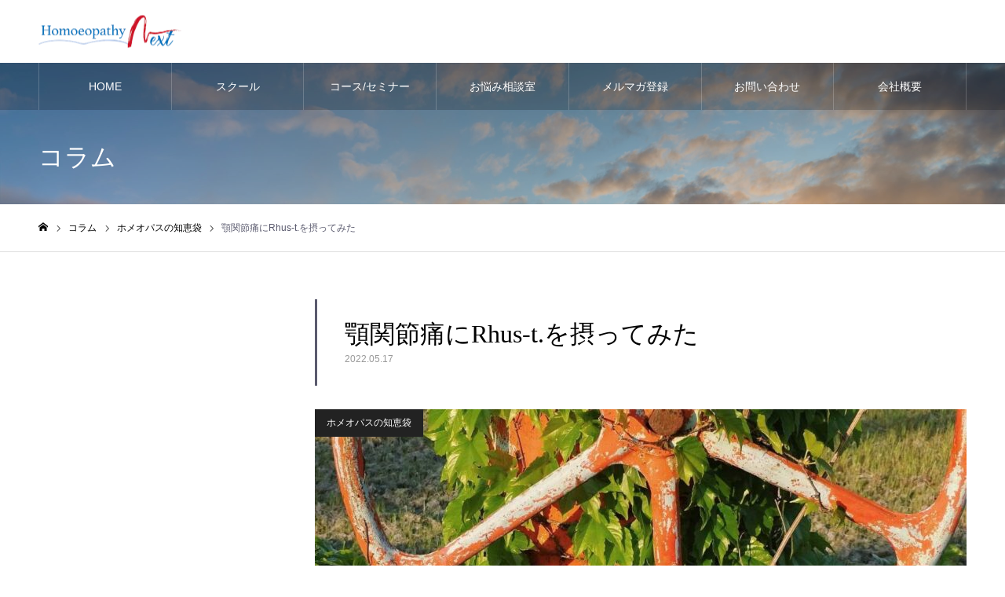

--- FILE ---
content_type: text/html; charset=UTF-8
request_url: https://homoeopathy-next.com/%E9%A1%8E%E9%96%A2%E7%AF%80%E7%97%9B%E3%81%ABrhus-t-%E3%82%92%E6%91%82%E3%81%A3%E3%81%A6%E3%81%BF%E3%81%9F/
body_size: 28599
content:
<!DOCTYPE html>
<html class="pc" lang="ja" prefix="og: https://ogp.me/ns#">
<head prefix="og: http://ogp.me/ns# fb: http://ogp.me/ns/fb#"><meta charset="UTF-8"><script>if(navigator.userAgent.match(/MSIE|Internet Explorer/i)||navigator.userAgent.match(/Trident\/7\..*?rv:11/i)){var href=document.location.href;if(!href.match(/[?&]nowprocket/)){if(href.indexOf("?")==-1){if(href.indexOf("#")==-1){document.location.href=href+"?nowprocket=1"}else{document.location.href=href.replace("#","?nowprocket=1#")}}else{if(href.indexOf("#")==-1){document.location.href=href+"&nowprocket=1"}else{document.location.href=href.replace("#","&nowprocket=1#")}}}}</script><script>(()=>{class RocketLazyLoadScripts{constructor(){this.v="1.2.6",this.triggerEvents=["keydown","mousedown","mousemove","touchmove","touchstart","touchend","wheel"],this.userEventHandler=this.t.bind(this),this.touchStartHandler=this.i.bind(this),this.touchMoveHandler=this.o.bind(this),this.touchEndHandler=this.h.bind(this),this.clickHandler=this.u.bind(this),this.interceptedClicks=[],this.interceptedClickListeners=[],this.l(this),window.addEventListener("pageshow",(t=>{this.persisted=t.persisted,this.everythingLoaded&&this.m()})),this.CSPIssue=sessionStorage.getItem("rocketCSPIssue"),document.addEventListener("securitypolicyviolation",(t=>{this.CSPIssue||"script-src-elem"!==t.violatedDirective||"data"!==t.blockedURI||(this.CSPIssue=!0,sessionStorage.setItem("rocketCSPIssue",!0))})),document.addEventListener("DOMContentLoaded",(()=>{this.k()})),this.delayedScripts={normal:[],async:[],defer:[]},this.trash=[],this.allJQueries=[]}p(t){document.hidden?t.t():(this.triggerEvents.forEach((e=>window.addEventListener(e,t.userEventHandler,{passive:!0}))),window.addEventListener("touchstart",t.touchStartHandler,{passive:!0}),window.addEventListener("mousedown",t.touchStartHandler),document.addEventListener("visibilitychange",t.userEventHandler))}_(){this.triggerEvents.forEach((t=>window.removeEventListener(t,this.userEventHandler,{passive:!0}))),document.removeEventListener("visibilitychange",this.userEventHandler)}i(t){"HTML"!==t.target.tagName&&(window.addEventListener("touchend",this.touchEndHandler),window.addEventListener("mouseup",this.touchEndHandler),window.addEventListener("touchmove",this.touchMoveHandler,{passive:!0}),window.addEventListener("mousemove",this.touchMoveHandler),t.target.addEventListener("click",this.clickHandler),this.L(t.target,!0),this.S(t.target,"onclick","rocket-onclick"),this.C())}o(t){window.removeEventListener("touchend",this.touchEndHandler),window.removeEventListener("mouseup",this.touchEndHandler),window.removeEventListener("touchmove",this.touchMoveHandler,{passive:!0}),window.removeEventListener("mousemove",this.touchMoveHandler),t.target.removeEventListener("click",this.clickHandler),this.L(t.target,!1),this.S(t.target,"rocket-onclick","onclick"),this.M()}h(){window.removeEventListener("touchend",this.touchEndHandler),window.removeEventListener("mouseup",this.touchEndHandler),window.removeEventListener("touchmove",this.touchMoveHandler,{passive:!0}),window.removeEventListener("mousemove",this.touchMoveHandler)}u(t){t.target.removeEventListener("click",this.clickHandler),this.L(t.target,!1),this.S(t.target,"rocket-onclick","onclick"),this.interceptedClicks.push(t),t.preventDefault(),t.stopPropagation(),t.stopImmediatePropagation(),this.M()}O(){window.removeEventListener("touchstart",this.touchStartHandler,{passive:!0}),window.removeEventListener("mousedown",this.touchStartHandler),this.interceptedClicks.forEach((t=>{t.target.dispatchEvent(new MouseEvent("click",{view:t.view,bubbles:!0,cancelable:!0}))}))}l(t){EventTarget.prototype.addEventListenerWPRocketBase=EventTarget.prototype.addEventListener,EventTarget.prototype.addEventListener=function(e,i,o){"click"!==e||t.windowLoaded||i===t.clickHandler||t.interceptedClickListeners.push({target:this,func:i,options:o}),(this||window).addEventListenerWPRocketBase(e,i,o)}}L(t,e){this.interceptedClickListeners.forEach((i=>{i.target===t&&(e?t.removeEventListener("click",i.func,i.options):t.addEventListener("click",i.func,i.options))})),t.parentNode!==document.documentElement&&this.L(t.parentNode,e)}D(){return new Promise((t=>{this.P?this.M=t:t()}))}C(){this.P=!0}M(){this.P=!1}S(t,e,i){t.hasAttribute&&t.hasAttribute(e)&&(event.target.setAttribute(i,event.target.getAttribute(e)),event.target.removeAttribute(e))}t(){this._(this),"loading"===document.readyState?document.addEventListener("DOMContentLoaded",this.R.bind(this)):this.R()}k(){let t=[];document.querySelectorAll("script[type=rocketlazyloadscript][data-rocket-src]").forEach((e=>{let i=e.getAttribute("data-rocket-src");if(i&&!i.startsWith("data:")){0===i.indexOf("//")&&(i=location.protocol+i);try{const o=new URL(i).origin;o!==location.origin&&t.push({src:o,crossOrigin:e.crossOrigin||"module"===e.getAttribute("data-rocket-type")})}catch(t){}}})),t=[...new Map(t.map((t=>[JSON.stringify(t),t]))).values()],this.T(t,"preconnect")}async R(){this.lastBreath=Date.now(),this.j(this),this.F(this),this.I(),this.W(),this.q(),await this.A(this.delayedScripts.normal),await this.A(this.delayedScripts.defer),await this.A(this.delayedScripts.async);try{await this.U(),await this.H(this),await this.J()}catch(t){console.error(t)}window.dispatchEvent(new Event("rocket-allScriptsLoaded")),this.everythingLoaded=!0,this.D().then((()=>{this.O()})),this.N()}W(){document.querySelectorAll("script[type=rocketlazyloadscript]").forEach((t=>{t.hasAttribute("data-rocket-src")?t.hasAttribute("async")&&!1!==t.async?this.delayedScripts.async.push(t):t.hasAttribute("defer")&&!1!==t.defer||"module"===t.getAttribute("data-rocket-type")?this.delayedScripts.defer.push(t):this.delayedScripts.normal.push(t):this.delayedScripts.normal.push(t)}))}async B(t){if(await this.G(),!0!==t.noModule||!("noModule"in HTMLScriptElement.prototype))return new Promise((e=>{let i;function o(){(i||t).setAttribute("data-rocket-status","executed"),e()}try{if(navigator.userAgent.indexOf("Firefox/")>0||""===navigator.vendor||this.CSPIssue)i=document.createElement("script"),[...t.attributes].forEach((t=>{let e=t.nodeName;"type"!==e&&("data-rocket-type"===e&&(e="type"),"data-rocket-src"===e&&(e="src"),i.setAttribute(e,t.nodeValue))})),t.text&&(i.text=t.text),i.hasAttribute("src")?(i.addEventListener("load",o),i.addEventListener("error",(function(){i.setAttribute("data-rocket-status","failed-network"),e()})),setTimeout((()=>{i.isConnected||e()}),1)):(i.text=t.text,o()),t.parentNode.replaceChild(i,t);else{const i=t.getAttribute("data-rocket-type"),s=t.getAttribute("data-rocket-src");i?(t.type=i,t.removeAttribute("data-rocket-type")):t.removeAttribute("type"),t.addEventListener("load",o),t.addEventListener("error",(i=>{this.CSPIssue&&i.target.src.startsWith("data:")?(console.log("WPRocket: data-uri blocked by CSP -> fallback"),t.removeAttribute("src"),this.B(t).then(e)):(t.setAttribute("data-rocket-status","failed-network"),e())})),s?(t.removeAttribute("data-rocket-src"),t.src=s):t.src="data:text/javascript;base64,"+window.btoa(unescape(encodeURIComponent(t.text)))}}catch(i){t.setAttribute("data-rocket-status","failed-transform"),e()}}));t.setAttribute("data-rocket-status","skipped")}async A(t){const e=t.shift();return e&&e.isConnected?(await this.B(e),this.A(t)):Promise.resolve()}q(){this.T([...this.delayedScripts.normal,...this.delayedScripts.defer,...this.delayedScripts.async],"preload")}T(t,e){var i=document.createDocumentFragment();t.forEach((t=>{const o=t.getAttribute&&t.getAttribute("data-rocket-src")||t.src;if(o&&!o.startsWith("data:")){const s=document.createElement("link");s.href=o,s.rel=e,"preconnect"!==e&&(s.as="script"),t.getAttribute&&"module"===t.getAttribute("data-rocket-type")&&(s.crossOrigin=!0),t.crossOrigin&&(s.crossOrigin=t.crossOrigin),t.integrity&&(s.integrity=t.integrity),i.appendChild(s),this.trash.push(s)}})),document.head.appendChild(i)}j(t){let e={};function i(i,o){return e[o].eventsToRewrite.indexOf(i)>=0&&!t.everythingLoaded?"rocket-"+i:i}function o(t,o){!function(t){e[t]||(e[t]={originalFunctions:{add:t.addEventListener,remove:t.removeEventListener},eventsToRewrite:[]},t.addEventListener=function(){arguments[0]=i(arguments[0],t),e[t].originalFunctions.add.apply(t,arguments)},t.removeEventListener=function(){arguments[0]=i(arguments[0],t),e[t].originalFunctions.remove.apply(t,arguments)})}(t),e[t].eventsToRewrite.push(o)}function s(e,i){let o=e[i];e[i]=null,Object.defineProperty(e,i,{get:()=>o||function(){},set(s){t.everythingLoaded?o=s:e["rocket"+i]=o=s}})}o(document,"DOMContentLoaded"),o(window,"DOMContentLoaded"),o(window,"load"),o(window,"pageshow"),o(document,"readystatechange"),s(document,"onreadystatechange"),s(window,"onload"),s(window,"onpageshow");try{Object.defineProperty(document,"readyState",{get:()=>t.rocketReadyState,set(e){t.rocketReadyState=e},configurable:!0}),document.readyState="loading"}catch(t){console.log("WPRocket DJE readyState conflict, bypassing")}}F(t){let e;function i(e){return t.everythingLoaded?e:e.split(" ").map((t=>"load"===t||0===t.indexOf("load.")?"rocket-jquery-load":t)).join(" ")}function o(o){function s(t){const e=o.fn[t];o.fn[t]=o.fn.init.prototype[t]=function(){return this[0]===window&&("string"==typeof arguments[0]||arguments[0]instanceof String?arguments[0]=i(arguments[0]):"object"==typeof arguments[0]&&Object.keys(arguments[0]).forEach((t=>{const e=arguments[0][t];delete arguments[0][t],arguments[0][i(t)]=e}))),e.apply(this,arguments),this}}o&&o.fn&&!t.allJQueries.includes(o)&&(o.fn.ready=o.fn.init.prototype.ready=function(e){return t.domReadyFired?e.bind(document)(o):document.addEventListener("rocket-DOMContentLoaded",(()=>e.bind(document)(o))),o([])},s("on"),s("one"),t.allJQueries.push(o)),e=o}o(window.jQuery),Object.defineProperty(window,"jQuery",{get:()=>e,set(t){o(t)}})}async H(t){const e=document.querySelector("script[data-webpack]");e&&(await async function(){return new Promise((t=>{e.addEventListener("load",t),e.addEventListener("error",t)}))}(),await t.K(),await t.H(t))}async U(){this.domReadyFired=!0;try{document.readyState="interactive"}catch(t){}await this.G(),document.dispatchEvent(new Event("rocket-readystatechange")),await this.G(),document.rocketonreadystatechange&&document.rocketonreadystatechange(),await this.G(),document.dispatchEvent(new Event("rocket-DOMContentLoaded")),await this.G(),window.dispatchEvent(new Event("rocket-DOMContentLoaded"))}async J(){try{document.readyState="complete"}catch(t){}await this.G(),document.dispatchEvent(new Event("rocket-readystatechange")),await this.G(),document.rocketonreadystatechange&&document.rocketonreadystatechange(),await this.G(),window.dispatchEvent(new Event("rocket-load")),await this.G(),window.rocketonload&&window.rocketonload(),await this.G(),this.allJQueries.forEach((t=>t(window).trigger("rocket-jquery-load"))),await this.G();const t=new Event("rocket-pageshow");t.persisted=this.persisted,window.dispatchEvent(t),await this.G(),window.rocketonpageshow&&window.rocketonpageshow({persisted:this.persisted}),this.windowLoaded=!0}m(){document.onreadystatechange&&document.onreadystatechange(),window.onload&&window.onload(),window.onpageshow&&window.onpageshow({persisted:this.persisted})}I(){const t=new Map;document.write=document.writeln=function(e){const i=document.currentScript;i||console.error("WPRocket unable to document.write this: "+e);const o=document.createRange(),s=i.parentElement;let n=t.get(i);void 0===n&&(n=i.nextSibling,t.set(i,n));const c=document.createDocumentFragment();o.setStart(c,0),c.appendChild(o.createContextualFragment(e)),s.insertBefore(c,n)}}async G(){Date.now()-this.lastBreath>45&&(await this.K(),this.lastBreath=Date.now())}async K(){return document.hidden?new Promise((t=>setTimeout(t))):new Promise((t=>requestAnimationFrame(t)))}N(){this.trash.forEach((t=>t.remove()))}static run(){const t=new RocketLazyLoadScripts;t.p(t)}}RocketLazyLoadScripts.run()})();</script>

<!--[if IE]><meta http-equiv="X-UA-Compatible" content="IE=edge"><![endif]-->
<meta name="viewport" content="width=device-width">
<meta name="format-detection" content="telephone=no">
<meta name="description" content="3、4日前に妻が右の顎関節を痛めた。「ピキッ」と音がしたらしい。それ以降、痛くて口が開けられないとのこと。">
<link rel="pingback" href="https://homoeopathy-next.com/xmlrpc.php">
<link rel="shortcut icon" href="https://homoeopathy-next.com/wp-content/uploads/2022/09/logo-e1663522578492.jpg">
<meta property="og:type" content="article">
<meta property="og:url" content="https://homoeopathy-next.com/%E9%A1%8E%E9%96%A2%E7%AF%80%E7%97%9B%E3%81%ABrhus-t-%E3%82%92%E6%91%82%E3%81%A3%E3%81%A6%E3%81%BF%E3%81%9F/">
<meta property="og:title" content="顎関節痛にRhus-t.を摂ってみた - Homoeopathy Next">
<meta property="og:description" content="3、4日前に妻が右の顎関節を痛めた。「ピキッ」と音がしたらしい。それ以降、痛くて口が開けられないとのこと。">
<meta property="og:site_name" content="Homoeopathy Next">
<meta property="og:image" content="https://homoeopathy-next.com/wp-content/uploads/2022/05/IMG_20220517_212639.jpg">
<meta property="og:image:secure_url" content="https://homoeopathy-next.com/wp-content/uploads/2022/05/IMG_20220517_212639.jpg"> 
<meta property="og:image:width" content="1310"> 
<meta property="og:image:height" content="1280">
<meta property="fb:app_id" content="305873123799961">
<meta name="twitter:card" content="summary">
<meta name="twitter:site" content="@wZso2MXsW4aCSsP">
<meta name="twitter:creator" content="wZso2MXsW4aCSsP">
<meta name="twitter:title" content="顎関節痛にRhus-t.を摂ってみた - Homoeopathy Next">
<meta property="twitter:description" content="3、4日前に妻が右の顎関節を痛めた。「ピキッ」と音がしたらしい。それ以降、痛くて口が開けられないとのこと。">
<meta name="twitter:image:src" content="https://homoeopathy-next.com/wp-content/uploads/2022/05/IMG_20220517_212639-500x500.jpg">

<!-- Search Engine Optimization by Rank Math PRO - https://rankmath.com/ -->
<title>顎関節痛にRhus-t.を摂ってみた - Homoeopathy Next</title><link rel="preload" data-rocket-preload as="image" href="https://homoeopathy-next.com/wp-content/uploads/2022/05/IMG_20220517_212639-830x500.jpg" fetchpriority="high">
<meta name="description" content="3、4日前に妻が右の顎関節を痛めた。 「ピキッ」と音がしたらしい。 それ以降、痛くて口が開けられないとのこと。 すでに数時間経過していたが、ひとまず心身ともにショックを受けていると推測し、ひとまずAcon.(アコナイト)でジャブを繰り出す 数分置いて、ケガへのエース的存在Arn.(アーニカ)でフックを見舞う"/>
<meta name="robots" content="index, follow, max-snippet:-1, max-video-preview:-1, max-image-preview:large"/>
<link rel="canonical" href="https://homoeopathy-next.com/%e9%a1%8e%e9%96%a2%e7%af%80%e7%97%9b%e3%81%abrhus-t-%e3%82%92%e6%91%82%e3%81%a3%e3%81%a6%e3%81%bf%e3%81%9f/" />
<meta property="og:locale" content="ja_JP" />
<meta property="og:type" content="article" />
<meta property="og:title" content="顎関節痛にRhus-t.を摂ってみた - Homoeopathy Next" />
<meta property="og:description" content="3、4日前に妻が右の顎関節を痛めた。 「ピキッ」と音がしたらしい。 それ以降、痛くて口が開けられないとのこと。 すでに数時間経過していたが、ひとまず心身ともにショックを受けていると推測し、ひとまずAcon.(アコナイト)でジャブを繰り出す 数分置いて、ケガへのエース的存在Arn.(アーニカ)でフックを見舞う" />
<meta property="og:url" content="https://homoeopathy-next.com/%e9%a1%8e%e9%96%a2%e7%af%80%e7%97%9b%e3%81%abrhus-t-%e3%82%92%e6%91%82%e3%81%a3%e3%81%a6%e3%81%bf%e3%81%9f/" />
<meta property="og:site_name" content="Homoeopathy Next" />
<meta property="article:tag" content="レメディ" />
<meta property="article:tag" content="岩崎健寿" />
<meta property="article:section" content="ホメオパスの知恵袋" />
<meta property="og:updated_time" content="2022-05-19T13:25:36+09:00" />
<meta property="og:image" content="https://homoeopathy-next.com/wp-content/uploads/2022/05/IMG_20220517_212639.jpg" />
<meta property="og:image:secure_url" content="https://homoeopathy-next.com/wp-content/uploads/2022/05/IMG_20220517_212639.jpg" />
<meta property="og:image:width" content="1310" />
<meta property="og:image:height" content="1280" />
<meta property="og:image:alt" content="顎関節痛にRhus-t.を摂ってみた" />
<meta property="og:image:type" content="image/jpeg" />
<meta property="article:published_time" content="2022-05-17T13:23:12+09:00" />
<meta property="article:modified_time" content="2022-05-19T13:25:36+09:00" />
<meta name="twitter:card" content="summary_large_image" />
<meta name="twitter:title" content="顎関節痛にRhus-t.を摂ってみた - Homoeopathy Next" />
<meta name="twitter:description" content="3、4日前に妻が右の顎関節を痛めた。 「ピキッ」と音がしたらしい。 それ以降、痛くて口が開けられないとのこと。 すでに数時間経過していたが、ひとまず心身ともにショックを受けていると推測し、ひとまずAcon.(アコナイト)でジャブを繰り出す 数分置いて、ケガへのエース的存在Arn.(アーニカ)でフックを見舞う" />
<meta name="twitter:image" content="https://homoeopathy-next.com/wp-content/uploads/2022/05/IMG_20220517_212639.jpg" />
<meta name="twitter:label1" content="によって書かれた" />
<meta name="twitter:data1" content="Homoeopathy Next" />
<meta name="twitter:label2" content="読む時間" />
<meta name="twitter:data2" content="一分未満" />
<script type="application/ld+json" class="rank-math-schema-pro">{"@context":"https://schema.org","@graph":[{"@type":["Person","Organization"],"@id":"https://homoeopathy-next.com/#person","name":"Homoeopathy Next"},{"@type":"WebSite","@id":"https://homoeopathy-next.com/#website","url":"https://homoeopathy-next.com","name":"Homoeopathy Next","publisher":{"@id":"https://homoeopathy-next.com/#person"},"inLanguage":"ja"},{"@type":"ImageObject","@id":"https://homoeopathy-next.com/wp-content/uploads/2022/05/IMG_20220517_212639.jpg","url":"https://homoeopathy-next.com/wp-content/uploads/2022/05/IMG_20220517_212639.jpg","width":"1310","height":"1280","inLanguage":"ja"},{"@type":"WebPage","@id":"https://homoeopathy-next.com/%e9%a1%8e%e9%96%a2%e7%af%80%e7%97%9b%e3%81%abrhus-t-%e3%82%92%e6%91%82%e3%81%a3%e3%81%a6%e3%81%bf%e3%81%9f/#webpage","url":"https://homoeopathy-next.com/%e9%a1%8e%e9%96%a2%e7%af%80%e7%97%9b%e3%81%abrhus-t-%e3%82%92%e6%91%82%e3%81%a3%e3%81%a6%e3%81%bf%e3%81%9f/","name":"\u984e\u95a2\u7bc0\u75db\u306bRhus-t.\u3092\u6442\u3063\u3066\u307f\u305f - Homoeopathy Next","datePublished":"2022-05-17T13:23:12+09:00","dateModified":"2022-05-19T13:25:36+09:00","isPartOf":{"@id":"https://homoeopathy-next.com/#website"},"primaryImageOfPage":{"@id":"https://homoeopathy-next.com/wp-content/uploads/2022/05/IMG_20220517_212639.jpg"},"inLanguage":"ja"},{"@type":"Person","@id":"https://homoeopathy-next.com/author/homoeopthy/","name":"Homoeopathy Next","url":"https://homoeopathy-next.com/author/homoeopthy/","image":{"@type":"ImageObject","@id":"https://secure.gravatar.com/avatar/32d67cf1acba8a4264e0a2bec855d0a2514e62ed07c0917946ead2bcd66bce2c?s=96&amp;d=mm&amp;r=g","url":"https://secure.gravatar.com/avatar/32d67cf1acba8a4264e0a2bec855d0a2514e62ed07c0917946ead2bcd66bce2c?s=96&amp;d=mm&amp;r=g","caption":"Homoeopathy Next","inLanguage":"ja"}},{"@type":"BlogPosting","headline":"\u984e\u95a2\u7bc0\u75db\u306bRhus-t.\u3092\u6442\u3063\u3066\u307f\u305f - Homoeopathy Next","datePublished":"2022-05-17T13:23:12+09:00","dateModified":"2022-05-19T13:25:36+09:00","articleSection":"\u30db\u30e1\u30aa\u30d1\u30b9\u306e\u77e5\u6075\u888b","author":{"@id":"https://homoeopathy-next.com/author/homoeopthy/","name":"Homoeopathy Next"},"publisher":{"@id":"https://homoeopathy-next.com/#person"},"description":"3\u30014\u65e5\u524d\u306b\u59bb\u304c\u53f3\u306e\u984e\u95a2\u7bc0\u3092\u75db\u3081\u305f\u3002 \u300c\u30d4\u30ad\u30c3\u300d\u3068\u97f3\u304c\u3057\u305f\u3089\u3057\u3044\u3002 \u305d\u308c\u4ee5\u964d\u3001\u75db\u304f\u3066\u53e3\u304c\u958b\u3051\u3089\u308c\u306a\u3044\u3068\u306e\u3053\u3068\u3002 \u3059\u3067\u306b\u6570\u6642\u9593\u7d4c\u904e\u3057\u3066\u3044\u305f\u304c\u3001\u3072\u3068\u307e\u305a\u5fc3\u8eab\u3068\u3082\u306b\u30b7\u30e7\u30c3\u30af\u3092\u53d7\u3051\u3066\u3044\u308b\u3068\u63a8\u6e2c\u3057\u3001\u3072\u3068\u307e\u305aAcon.(\u30a2\u30b3\u30ca\u30a4\u30c8)\u3067\u30b8\u30e3\u30d6\u3092\u7e70\u308a\u51fa\u3059 \u6570\u5206\u7f6e\u3044\u3066\u3001\u30b1\u30ac\u3078\u306e\u30a8\u30fc\u30b9\u7684\u5b58\u5728Arn.(\u30a2\u30fc\u30cb\u30ab)\u3067\u30d5\u30c3\u30af\u3092\u898b\u821e\u3046","name":"\u984e\u95a2\u7bc0\u75db\u306bRhus-t.\u3092\u6442\u3063\u3066\u307f\u305f - Homoeopathy Next","@id":"https://homoeopathy-next.com/%e9%a1%8e%e9%96%a2%e7%af%80%e7%97%9b%e3%81%abrhus-t-%e3%82%92%e6%91%82%e3%81%a3%e3%81%a6%e3%81%bf%e3%81%9f/#richSnippet","isPartOf":{"@id":"https://homoeopathy-next.com/%e9%a1%8e%e9%96%a2%e7%af%80%e7%97%9b%e3%81%abrhus-t-%e3%82%92%e6%91%82%e3%81%a3%e3%81%a6%e3%81%bf%e3%81%9f/#webpage"},"image":{"@id":"https://homoeopathy-next.com/wp-content/uploads/2022/05/IMG_20220517_212639.jpg"},"inLanguage":"ja","mainEntityOfPage":{"@id":"https://homoeopathy-next.com/%e9%a1%8e%e9%96%a2%e7%af%80%e7%97%9b%e3%81%abrhus-t-%e3%82%92%e6%91%82%e3%81%a3%e3%81%a6%e3%81%bf%e3%81%9f/#webpage"}}]}</script>
<!-- /Rank Math WordPress SEO プラグイン -->

<link rel="alternate" type="application/rss+xml" title="Homoeopathy Next &raquo; フィード" href="https://homoeopathy-next.com/feed/" />
<link rel="alternate" type="application/rss+xml" title="Homoeopathy Next &raquo; コメントフィード" href="https://homoeopathy-next.com/comments/feed/" />
<link rel="alternate" type="application/rss+xml" title="Homoeopathy Next &raquo; 顎関節痛にRhus-t.を摂ってみた のコメントのフィード" href="https://homoeopathy-next.com/%e9%a1%8e%e9%96%a2%e7%af%80%e7%97%9b%e3%81%abrhus-t-%e3%82%92%e6%91%82%e3%81%a3%e3%81%a6%e3%81%bf%e3%81%9f/feed/" />
<link rel="alternate" title="oEmbed (JSON)" type="application/json+oembed" href="https://homoeopathy-next.com/wp-json/oembed/1.0/embed?url=https%3A%2F%2Fhomoeopathy-next.com%2F%25e9%25a1%258e%25e9%2596%25a2%25e7%25af%2580%25e7%2597%259b%25e3%2581%25abrhus-t-%25e3%2582%2592%25e6%2591%2582%25e3%2581%25a3%25e3%2581%25a6%25e3%2581%25bf%25e3%2581%259f%2F" />
<link rel="alternate" title="oEmbed (XML)" type="text/xml+oembed" href="https://homoeopathy-next.com/wp-json/oembed/1.0/embed?url=https%3A%2F%2Fhomoeopathy-next.com%2F%25e9%25a1%258e%25e9%2596%25a2%25e7%25af%2580%25e7%2597%259b%25e3%2581%25abrhus-t-%25e3%2582%2592%25e6%2591%2582%25e3%2581%25a3%25e3%2581%25a6%25e3%2581%25bf%25e3%2581%259f%2F&#038;format=xml" />
<style id='wp-img-auto-sizes-contain-inline-css' type='text/css'>
img:is([sizes=auto i],[sizes^="auto," i]){contain-intrinsic-size:3000px 1500px}
/*# sourceURL=wp-img-auto-sizes-contain-inline-css */
</style>
<link data-minify="1" rel='stylesheet' id='style-css' href='https://homoeopathy-next.com/wp-content/cache/min/1/wp-content/themes/noel_tcd072-child/style.css?ver=1761732221' type='text/css' media='all' />
<style id='wp-emoji-styles-inline-css' type='text/css'>

	img.wp-smiley, img.emoji {
		display: inline !important;
		border: none !important;
		box-shadow: none !important;
		height: 1em !important;
		width: 1em !important;
		margin: 0 0.07em !important;
		vertical-align: -0.1em !important;
		background: none !important;
		padding: 0 !important;
	}
/*# sourceURL=wp-emoji-styles-inline-css */
</style>
<link rel='stylesheet' id='wp-block-library-css' href='https://homoeopathy-next.com/wp-includes/css/dist/block-library/style.min.css?ver=6.9' type='text/css' media='all' />
<style id='global-styles-inline-css' type='text/css'>
:root{--wp--preset--aspect-ratio--square: 1;--wp--preset--aspect-ratio--4-3: 4/3;--wp--preset--aspect-ratio--3-4: 3/4;--wp--preset--aspect-ratio--3-2: 3/2;--wp--preset--aspect-ratio--2-3: 2/3;--wp--preset--aspect-ratio--16-9: 16/9;--wp--preset--aspect-ratio--9-16: 9/16;--wp--preset--color--black: #000000;--wp--preset--color--cyan-bluish-gray: #abb8c3;--wp--preset--color--white: #ffffff;--wp--preset--color--pale-pink: #f78da7;--wp--preset--color--vivid-red: #cf2e2e;--wp--preset--color--luminous-vivid-orange: #ff6900;--wp--preset--color--luminous-vivid-amber: #fcb900;--wp--preset--color--light-green-cyan: #7bdcb5;--wp--preset--color--vivid-green-cyan: #00d084;--wp--preset--color--pale-cyan-blue: #8ed1fc;--wp--preset--color--vivid-cyan-blue: #0693e3;--wp--preset--color--vivid-purple: #9b51e0;--wp--preset--gradient--vivid-cyan-blue-to-vivid-purple: linear-gradient(135deg,rgb(6,147,227) 0%,rgb(155,81,224) 100%);--wp--preset--gradient--light-green-cyan-to-vivid-green-cyan: linear-gradient(135deg,rgb(122,220,180) 0%,rgb(0,208,130) 100%);--wp--preset--gradient--luminous-vivid-amber-to-luminous-vivid-orange: linear-gradient(135deg,rgb(252,185,0) 0%,rgb(255,105,0) 100%);--wp--preset--gradient--luminous-vivid-orange-to-vivid-red: linear-gradient(135deg,rgb(255,105,0) 0%,rgb(207,46,46) 100%);--wp--preset--gradient--very-light-gray-to-cyan-bluish-gray: linear-gradient(135deg,rgb(238,238,238) 0%,rgb(169,184,195) 100%);--wp--preset--gradient--cool-to-warm-spectrum: linear-gradient(135deg,rgb(74,234,220) 0%,rgb(151,120,209) 20%,rgb(207,42,186) 40%,rgb(238,44,130) 60%,rgb(251,105,98) 80%,rgb(254,248,76) 100%);--wp--preset--gradient--blush-light-purple: linear-gradient(135deg,rgb(255,206,236) 0%,rgb(152,150,240) 100%);--wp--preset--gradient--blush-bordeaux: linear-gradient(135deg,rgb(254,205,165) 0%,rgb(254,45,45) 50%,rgb(107,0,62) 100%);--wp--preset--gradient--luminous-dusk: linear-gradient(135deg,rgb(255,203,112) 0%,rgb(199,81,192) 50%,rgb(65,88,208) 100%);--wp--preset--gradient--pale-ocean: linear-gradient(135deg,rgb(255,245,203) 0%,rgb(182,227,212) 50%,rgb(51,167,181) 100%);--wp--preset--gradient--electric-grass: linear-gradient(135deg,rgb(202,248,128) 0%,rgb(113,206,126) 100%);--wp--preset--gradient--midnight: linear-gradient(135deg,rgb(2,3,129) 0%,rgb(40,116,252) 100%);--wp--preset--font-size--small: 13px;--wp--preset--font-size--medium: 20px;--wp--preset--font-size--large: 36px;--wp--preset--font-size--x-large: 42px;--wp--preset--spacing--20: 0.44rem;--wp--preset--spacing--30: 0.67rem;--wp--preset--spacing--40: 1rem;--wp--preset--spacing--50: 1.5rem;--wp--preset--spacing--60: 2.25rem;--wp--preset--spacing--70: 3.38rem;--wp--preset--spacing--80: 5.06rem;--wp--preset--shadow--natural: 6px 6px 9px rgba(0, 0, 0, 0.2);--wp--preset--shadow--deep: 12px 12px 50px rgba(0, 0, 0, 0.4);--wp--preset--shadow--sharp: 6px 6px 0px rgba(0, 0, 0, 0.2);--wp--preset--shadow--outlined: 6px 6px 0px -3px rgb(255, 255, 255), 6px 6px rgb(0, 0, 0);--wp--preset--shadow--crisp: 6px 6px 0px rgb(0, 0, 0);}:where(.is-layout-flex){gap: 0.5em;}:where(.is-layout-grid){gap: 0.5em;}body .is-layout-flex{display: flex;}.is-layout-flex{flex-wrap: wrap;align-items: center;}.is-layout-flex > :is(*, div){margin: 0;}body .is-layout-grid{display: grid;}.is-layout-grid > :is(*, div){margin: 0;}:where(.wp-block-columns.is-layout-flex){gap: 2em;}:where(.wp-block-columns.is-layout-grid){gap: 2em;}:where(.wp-block-post-template.is-layout-flex){gap: 1.25em;}:where(.wp-block-post-template.is-layout-grid){gap: 1.25em;}.has-black-color{color: var(--wp--preset--color--black) !important;}.has-cyan-bluish-gray-color{color: var(--wp--preset--color--cyan-bluish-gray) !important;}.has-white-color{color: var(--wp--preset--color--white) !important;}.has-pale-pink-color{color: var(--wp--preset--color--pale-pink) !important;}.has-vivid-red-color{color: var(--wp--preset--color--vivid-red) !important;}.has-luminous-vivid-orange-color{color: var(--wp--preset--color--luminous-vivid-orange) !important;}.has-luminous-vivid-amber-color{color: var(--wp--preset--color--luminous-vivid-amber) !important;}.has-light-green-cyan-color{color: var(--wp--preset--color--light-green-cyan) !important;}.has-vivid-green-cyan-color{color: var(--wp--preset--color--vivid-green-cyan) !important;}.has-pale-cyan-blue-color{color: var(--wp--preset--color--pale-cyan-blue) !important;}.has-vivid-cyan-blue-color{color: var(--wp--preset--color--vivid-cyan-blue) !important;}.has-vivid-purple-color{color: var(--wp--preset--color--vivid-purple) !important;}.has-black-background-color{background-color: var(--wp--preset--color--black) !important;}.has-cyan-bluish-gray-background-color{background-color: var(--wp--preset--color--cyan-bluish-gray) !important;}.has-white-background-color{background-color: var(--wp--preset--color--white) !important;}.has-pale-pink-background-color{background-color: var(--wp--preset--color--pale-pink) !important;}.has-vivid-red-background-color{background-color: var(--wp--preset--color--vivid-red) !important;}.has-luminous-vivid-orange-background-color{background-color: var(--wp--preset--color--luminous-vivid-orange) !important;}.has-luminous-vivid-amber-background-color{background-color: var(--wp--preset--color--luminous-vivid-amber) !important;}.has-light-green-cyan-background-color{background-color: var(--wp--preset--color--light-green-cyan) !important;}.has-vivid-green-cyan-background-color{background-color: var(--wp--preset--color--vivid-green-cyan) !important;}.has-pale-cyan-blue-background-color{background-color: var(--wp--preset--color--pale-cyan-blue) !important;}.has-vivid-cyan-blue-background-color{background-color: var(--wp--preset--color--vivid-cyan-blue) !important;}.has-vivid-purple-background-color{background-color: var(--wp--preset--color--vivid-purple) !important;}.has-black-border-color{border-color: var(--wp--preset--color--black) !important;}.has-cyan-bluish-gray-border-color{border-color: var(--wp--preset--color--cyan-bluish-gray) !important;}.has-white-border-color{border-color: var(--wp--preset--color--white) !important;}.has-pale-pink-border-color{border-color: var(--wp--preset--color--pale-pink) !important;}.has-vivid-red-border-color{border-color: var(--wp--preset--color--vivid-red) !important;}.has-luminous-vivid-orange-border-color{border-color: var(--wp--preset--color--luminous-vivid-orange) !important;}.has-luminous-vivid-amber-border-color{border-color: var(--wp--preset--color--luminous-vivid-amber) !important;}.has-light-green-cyan-border-color{border-color: var(--wp--preset--color--light-green-cyan) !important;}.has-vivid-green-cyan-border-color{border-color: var(--wp--preset--color--vivid-green-cyan) !important;}.has-pale-cyan-blue-border-color{border-color: var(--wp--preset--color--pale-cyan-blue) !important;}.has-vivid-cyan-blue-border-color{border-color: var(--wp--preset--color--vivid-cyan-blue) !important;}.has-vivid-purple-border-color{border-color: var(--wp--preset--color--vivid-purple) !important;}.has-vivid-cyan-blue-to-vivid-purple-gradient-background{background: var(--wp--preset--gradient--vivid-cyan-blue-to-vivid-purple) !important;}.has-light-green-cyan-to-vivid-green-cyan-gradient-background{background: var(--wp--preset--gradient--light-green-cyan-to-vivid-green-cyan) !important;}.has-luminous-vivid-amber-to-luminous-vivid-orange-gradient-background{background: var(--wp--preset--gradient--luminous-vivid-amber-to-luminous-vivid-orange) !important;}.has-luminous-vivid-orange-to-vivid-red-gradient-background{background: var(--wp--preset--gradient--luminous-vivid-orange-to-vivid-red) !important;}.has-very-light-gray-to-cyan-bluish-gray-gradient-background{background: var(--wp--preset--gradient--very-light-gray-to-cyan-bluish-gray) !important;}.has-cool-to-warm-spectrum-gradient-background{background: var(--wp--preset--gradient--cool-to-warm-spectrum) !important;}.has-blush-light-purple-gradient-background{background: var(--wp--preset--gradient--blush-light-purple) !important;}.has-blush-bordeaux-gradient-background{background: var(--wp--preset--gradient--blush-bordeaux) !important;}.has-luminous-dusk-gradient-background{background: var(--wp--preset--gradient--luminous-dusk) !important;}.has-pale-ocean-gradient-background{background: var(--wp--preset--gradient--pale-ocean) !important;}.has-electric-grass-gradient-background{background: var(--wp--preset--gradient--electric-grass) !important;}.has-midnight-gradient-background{background: var(--wp--preset--gradient--midnight) !important;}.has-small-font-size{font-size: var(--wp--preset--font-size--small) !important;}.has-medium-font-size{font-size: var(--wp--preset--font-size--medium) !important;}.has-large-font-size{font-size: var(--wp--preset--font-size--large) !important;}.has-x-large-font-size{font-size: var(--wp--preset--font-size--x-large) !important;}
/*# sourceURL=global-styles-inline-css */
</style>

<style id='classic-theme-styles-inline-css' type='text/css'>
/*! This file is auto-generated */
.wp-block-button__link{color:#fff;background-color:#32373c;border-radius:9999px;box-shadow:none;text-decoration:none;padding:calc(.667em + 2px) calc(1.333em + 2px);font-size:1.125em}.wp-block-file__button{background:#32373c;color:#fff;text-decoration:none}
/*# sourceURL=/wp-includes/css/classic-themes.min.css */
</style>
<link rel='stylesheet' id='toc-screen-css' href='https://homoeopathy-next.com/wp-content/plugins/table-of-contents-plus/screen.min.css?ver=2411.1' type='text/css' media='all' />
<link data-minify="1" rel='stylesheet' id='parent-style-css' href='https://homoeopathy-next.com/wp-content/cache/min/1/wp-content/themes/noel_tcd072/style.css?ver=1761732221' type='text/css' media='all' />
<style id='rocket-lazyload-inline-css' type='text/css'>
.rll-youtube-player{position:relative;padding-bottom:56.23%;height:0;overflow:hidden;max-width:100%;}.rll-youtube-player:focus-within{outline: 2px solid currentColor;outline-offset: 5px;}.rll-youtube-player iframe{position:absolute;top:0;left:0;width:100%;height:100%;z-index:100;background:0 0}.rll-youtube-player img{bottom:0;display:block;left:0;margin:auto;max-width:100%;width:100%;position:absolute;right:0;top:0;border:none;height:auto;-webkit-transition:.4s all;-moz-transition:.4s all;transition:.4s all}.rll-youtube-player img:hover{-webkit-filter:brightness(75%)}.rll-youtube-player .play{height:100%;width:100%;left:0;top:0;position:absolute;background:var(--wpr-bg-a57f4a1c-9102-4ded-810a-cb2cf74b3c48) no-repeat center;background-color: transparent !important;cursor:pointer;border:none;}
/*# sourceURL=rocket-lazyload-inline-css */
</style>
<link data-minify="1" rel='stylesheet' id='csshero-main-stylesheet-css' href='https://homoeopathy-next.com/wp-content/cache/min/1/wp-content/uploads/2024/11/csshero-static-style-noel_tcd072-child.css?ver=1761732221' type='text/css' media='all' />
<script type="rocketlazyloadscript" data-rocket-type="text/javascript" data-rocket-src="https://homoeopathy-next.com/wp-includes/js/jquery/jquery.min.js?ver=3.7.1" id="jquery-core-js" data-rocket-defer defer></script>
<script type="rocketlazyloadscript" data-rocket-type="text/javascript" data-rocket-src="https://homoeopathy-next.com/wp-includes/js/jquery/jquery-migrate.min.js?ver=3.4.1" id="jquery-migrate-js" data-rocket-defer defer></script>
<link rel="https://api.w.org/" href="https://homoeopathy-next.com/wp-json/" /><link rel="alternate" title="JSON" type="application/json" href="https://homoeopathy-next.com/wp-json/wp/v2/posts/2435" /><link rel='shortlink' href='https://homoeopathy-next.com/?p=2435' />
<!-- HFCM by 99 Robots - Snippet # 1: Deadline Funnel -->
<!-- Deadline Funnel --><script type="rocketlazyloadscript" data-rocket-type="text/javascript" data-cfasync="false">function SendUrlToDeadlineFunnel(e){var r,t,c,a,h,n,o,A,i = "ABCDEFGHIJKLMNOPQRSTUVWXYZabcdefghijklmnopqrstuvwxyz0123456789+/=",d=0,l=0,s="",u=[];if(!e)return e;do r=e.charCodeAt(d++),t=e.charCodeAt(d++),c=e.charCodeAt(d++),A=r<<16|t<<8|c,a=A>>18&63,h=A>>12&63,n=A>>6&63,o=63&A,u[l++]=i.charAt(a)+i.charAt(h)+i.charAt(n)+i.charAt(o);while(d<e.length);s=u.join("");var C=e.length%3;var decoded = (C?s.slice(0,C-3):s)+"===".slice(C||3);decoded = decoded.replace("+", "-");decoded = decoded.replace("/", "_");return decoded;} var dfUrl = SendUrlToDeadlineFunnel(location.href); var dfParentUrlValue;try {dfParentUrlValue = window.parent.location.href;} catch(err) {if(err.name === "SecurityError") {dfParentUrlValue = document.referrer;}}var dfParentUrl = (parent !== window) ? ("/" + SendUrlToDeadlineFunnel(dfParentUrlValue)) : "";(function() {var s = document.createElement("script");s.type = "text/javascript";s.async = true;s.setAttribute("data-scriptid", "dfunifiedcode");s.src ="https://a.deadlinefunnel.com/unified/reactunified.bundle.js?userIdHash=eyJpdiI6IlRWVUJKU3U0U1pKZHdJQ3ZkbWMzclE9PSIsInZhbHVlIjoibjN3RlNzeUpGNEIvd2JJekJsUlJ5QT09IiwibWFjIjoiM2E3ZGQzMTQzMTViOTBiMmM5ODViZjRkZjk4NWQ1ODZkZjVkODE3NGY5MTZjOGIyOGUzOGMwNDM0MGNhYTM5YSJ9&pageFromUrl="+dfUrl+"&parentPageFromUrl="+dfParentUrl;var s2 = document.getElementsByTagName("script")[0];s2.parentNode.insertBefore(s, s2);})();</script><!-- End Deadline Funnel -->
<!-- /end HFCM by 99 Robots -->

<link data-minify="1" rel="stylesheet" href="https://homoeopathy-next.com/wp-content/cache/min/1/wp-content/themes/noel_tcd072/css/design-plus.css?ver=1761732221">
<link data-minify="1" rel="stylesheet" href="https://homoeopathy-next.com/wp-content/cache/min/1/wp-content/themes/noel_tcd072/css/sns-botton.css?ver=1761732221">
<link data-minify="1" rel="stylesheet" media="screen and (max-width:1250px)" href="https://homoeopathy-next.com/wp-content/cache/min/1/wp-content/themes/noel_tcd072/css/responsive.css?ver=1761732221">
<link data-minify="1" rel="stylesheet" media="screen and (max-width:1250px)" href="https://homoeopathy-next.com/wp-content/cache/min/1/wp-content/themes/noel_tcd072/css/footer-bar.css?ver=1761732221">

<script type="rocketlazyloadscript" data-minify="1" data-rocket-src="https://homoeopathy-next.com/wp-content/cache/min/1/wp-content/themes/noel_tcd072/js/jquery.easing.1.3.js?ver=1768594627" data-rocket-defer defer></script>
<script type="rocketlazyloadscript" data-minify="1" data-rocket-src="https://homoeopathy-next.com/wp-content/cache/min/1/wp-content/themes/noel_tcd072/js/jscript.js?ver=1768594627" data-rocket-defer defer></script>
<script type="rocketlazyloadscript" data-minify="1" data-rocket-src="https://homoeopathy-next.com/wp-content/cache/min/1/wp-content/themes/noel_tcd072/js/comment.js?ver=1768594627" data-rocket-defer defer></script>


<link data-minify="1" rel="stylesheet" href="https://homoeopathy-next.com/wp-content/cache/min/1/wp-content/themes/noel_tcd072/js/perfect-scrollbar.css?ver=1761732221">
<script type="rocketlazyloadscript" data-rocket-src="https://homoeopathy-next.com/wp-content/themes/noel_tcd072/js/perfect-scrollbar.min.js?ver=" data-rocket-defer defer></script>

<script type="rocketlazyloadscript" data-minify="1" data-rocket-src="https://homoeopathy-next.com/wp-content/cache/min/1/wp-content/themes/noel_tcd072/js/jquery.cookie.js?ver=1768594627" data-rocket-defer defer></script>


<style type="text/css">

body, input, textarea { font-family: "Hiragino Sans", "ヒラギノ角ゴ ProN", "Hiragino Kaku Gothic ProN", "游ゴシック", YuGothic, "メイリオ", Meiryo, sans-serif; }

.rich_font, .p-vertical { font-family: "Times New Roman" , "游明朝" , "Yu Mincho" , "游明朝体" , "YuMincho" , "ヒラギノ明朝 Pro W3" , "Hiragino Mincho Pro" , "HiraMinProN-W3" , "HGS明朝E" , "ＭＳ Ｐ明朝" , "MS PMincho" , serif; font-weight:500; }

.rich_font_type1 { font-family: Arial, "ヒラギノ角ゴ ProN W3", "Hiragino Kaku Gothic ProN", "メイリオ", Meiryo, sans-serif; }
.rich_font_type2 { font-family: "Hiragino Sans", "ヒラギノ角ゴ ProN", "Hiragino Kaku Gothic ProN", "游ゴシック", YuGothic, "メイリオ", Meiryo, sans-serif; font-weight:500; }
.rich_font_type3 { font-family: "Times New Roman" , "游明朝" , "Yu Mincho" , "游明朝体" , "YuMincho" , "ヒラギノ明朝 Pro W3" , "Hiragino Mincho Pro" , "HiraMinProN-W3" , "HGS明朝E" , "ＭＳ Ｐ明朝" , "MS PMincho" , serif; font-weight:500; }

.post_content, #next_prev_post { font-family: "Hiragino Sans", "ヒラギノ角ゴ ProN", "Hiragino Kaku Gothic ProN", "游ゴシック", YuGothic, "メイリオ", Meiryo, sans-serif; }

.home #header_top { background:rgba(255,255,255,1); }
#header_top { background:rgba(255,255,255,1); }
#header_logo a { color:#000000; }
.pc #global_menu { background:rgba(0,0,0,0.2); }
.pc #global_menu > ul { border-left:1px solid rgba(255,255,255,0.2); }
.pc #global_menu > ul > li { border-right:1px solid rgba(255,255,255,0.2); }
.pc #global_menu > ul > li > a, .pc #global_menu ul ul li.menu-item-has-children > a:before { color:#ffffff; }
.pc #global_menu > ul > li > a:after { background:#5a5a6e; }
.pc #global_menu ul ul a { color:#ffffff; background:#5a5a6e; }
.pc #global_menu ul ul a:hover { background:#bcbcbc; }
.pc .header_fix #global_menu { background:rgba(0,0,0,0.5); }
.pc .header_fix #global_menu > ul { border-left:1px solid rgba(255,255,255,0.5); }
.pc .header_fix #global_menu > ul > li { border-right:1px solid rgba(255,255,255,0.5); }
.mobile #mobile_menu { background:#222222; }
.mobile #global_menu a { color:#ffffff; background:#222222; border-bottom:1px solid #444444; }
.mobile #global_menu li li a { background:#333333; }
.mobile #global_menu a:hover, #mobile_menu .close_button:hover, #mobile_menu #global_menu .child_menu_button:hover { color:#ffffff; background:#bcbcbc; }
.megamenu_clinic_list1 { border-color:#dddddd; background:#ffffff; }
.megamenu_clinic_list1 a { background:#ffffff; }
.megamenu_clinic_list1 ol, .megamenu_clinic_list1 li { border-color:#dddddd; }
.megamenu_clinic_list1 .title { color:#5a5a6e; }
.megamenu_clinic_list2 { border-color:#dddddd; background:#ffffff; }
.megamenu_clinic_list2 a { background:#ffffff; }
.megamenu_clinic_list2_inner, .megamenu_clinic_list2 ol, .megamenu_clinic_list2 li { border-color:#dddddd; }
.megamenu_clinic_list2 .headline, .megamenu_clinic_list2 .title { color:#5a5a6e; }
.megamenu_clinic_list2 .link_button a { color:#FFFFFF; background:#222222; }
.megamenu_clinic_list2 .link_button a:hover { color:#FFFFFF; background:#5a5a6e; }
.megamenu_campaign_list { background:#f4f4f5; }
.megamenu_campaign_list .post_list_area, .megamenu_campaign_list .menu_area a:hover, .megamenu_campaign_list .menu_area li.active a { background:#ffffff; }
.megamenu_campaign_list .menu_area a { background:#5a5a6e; }
.megamenu_campaign_list .menu_area a:hover, .megamenu_campaign_list .menu_area li.active a { color:#5a5a6e; }
.pc .header_fix #header_top { background:rgba(255,255,255,0.1); }
.header_fix #header_logo a { color:#000000 !important; }
#header_button .button1 a, #footer_button .button1 a { color:#FFFFFF; background:#5a5a6e; }
#header_button .button1 a:hover, #footer_button .button1 a:hover { color:#FFFFFF; background:#f45963; }
#header_button .button2 a, #footer_button .button2 a { color:#FFFFFF; background:#c9aa8b; }
#header_button .button2 a:hover, #footer_button .button2 a:hover { color:#FFFFFF; background:#f45963; }
#footer_info_content1 .button a { color:#FFFFFF; background:#5a5a6e; }
#footer_info_content1 .button a:hover { color:#FFFFFF; background:#ff2059; }
#footer_info_content2 .button a { color:#FFFFFF; background:#c9aa8b; }
#footer_info_content2 .button a:hover { color:#FFFFFF; background:#ff2059; }
#footer_banner .title { color:#5a5a6e; font-size:20px; }
#footer_menu_area, #footer_menu_area a, #footer_menu .footer_headline a:before { color:#000000; }
#footer_menu_area .footer_headline a { color:#5a5a6e; }
#footer_menu_area a:hover, #footer_menu .footer_headline a:hover:before { color:#bcbcbc; }
#footer_bottom, #footer_bottom a { color:#FFFFFF; }
@media screen and (max-width:950px) {
  #footer_banner .title { font-size:16px; }
}
body.single #main_col { font-size:16px; }
#page_header_catch .catch { font-size:42px; color:#FFFFFF; }
#page_header_catch .desc { font-size:16px; color:#FFFFFF; }
#page_header_catch .title { font-size:32px; color:#FFFFFF; }
#blog_list .title_area .title { font-size:20px; color:#5a5a6e; }
#blog_list a:hover .title_area .title { color:#cccccc; }
#blog_list .category a, #single_category a { color:#FFFFFF; background:#222222; }
#blog_list .category a:hover, #single_category a:hover { color:#FFFFFF; background:#777777; }
#post_title_area .title { font-size:32px; }
#related_post .headline { font-size:20px; color:#5a5a6e; }
@media screen and (max-width:950px) {
  body.single #main_col { font-size:13px; }
  #page_header_catch .catch { font-size:22px; }
  #page_header_catch .desc { font-size:14px; }
  #page_header_catch .title { font-size:20px; }
  #blog_list .title_area .title { font-size:16px; }
  #post_title_area .title { font-size:20px; }
  #related_post .headline { font-size:16px; }
}

.author_profile a.avatar img, .animate_image img, .animate_background .image {
  width:100%; height:auto;
  -webkit-transition: transform  0.75s ease;
  transition: transform  0.75s ease;
}
.author_profile a.avatar:hover img, .animate_image:hover img, .animate_background:hover .image, #index_staff_slider a:hover img {
  -webkit-transform: scale(1.2);
  transform: scale(1.2);
}




a { color:#000; }

#bread_crumb li.last span, #comment_headline, .tcd_category_list a:hover, .tcd_category_list .child_menu_button:hover, .side_headline, #faq_category li a:hover, #faq_category li.active a, #archive_service .bottom_area .sub_category li a:hover,
  #side_service_category_list a:hover, #side_service_category_list li.active > a, #side_faq_category_list a:hover, #side_faq_category_list li.active a, #side_staff_list a:hover, #side_staff_list li.active a, .cf_data_list li a:hover,
    #side_campaign_category_list a:hover, #side_campaign_category_list li.active a, #side_clinic_list a:hover, #side_clinic_list li.active a
{ color: #59596d; }

#page_header .tab, #return_top a, #comment_tab li a:hover, #comment_tab li.active a, #comment_header #comment_closed p, #submit_comment:hover, #cancel_comment_reply a:hover, #p_readmore .button:hover,
  #wp-calendar td a:hover, #post_pagination p, #post_pagination a:hover, .page_navi span.current, .page_navi a:hover, .c-pw__btn:hover
{ background-color: #59596d; }

#guest_info input:focus, #comment_textarea textarea:focus, .c-pw__box-input:focus
{ border-color: #59596d; }

#comment_tab li.active a:after, #comment_header #comment_closed p:after
{ border-color:#59596d transparent transparent transparent; }


#header_logo a:hover, #footer a:hover, .cardlink_title a:hover, #menu_button:hover:before, #header_logo a:hover, #related_post .item a:hover, .comment a:hover, .comment_form_wrapper a:hover, #next_prev_post a:hover,
  #bread_crumb a:hover, #bread_crumb li.home a:hover:after, .author_profile a:hover, .author_profile .author_link li a:hover:before, #post_meta_bottom a:hover, #next_prev_post a:hover:before,
    #recent_news a.link:hover, #recent_news .link:hover:after, #recent_news li a:hover .title, #searchform .submit_button:hover:before, .styled_post_list1 a:hover .title_area, .styled_post_list1 a:hover .date, .p-dropdown__title:hover:after, .p-dropdown__list li a:hover
{ color: #59596d; }
.post_content a { color: #c9aa8b; }
.post_content a:hover { color:#888888; }
#return_top a:hover { background-color: #59596d; }
.frost_bg:before { background:rgba(255,255,255,0.3); }
.blur_image img { filter:blur(10px); }
#site_wrap { display:none; }
#site_loader_overlay {
  background:#ffffff;
  opacity: 1;
  position: fixed;
  top: 0px;
  left: 0px;
  width: 100%;
  height: 100%;
  width: 100vw;
  height: 100vh;
  z-index: 99999;
}
#site_loader_animation {
  width: 48px;
  height: 48px;
  font-size: 10px;
  text-indent: -9999em;
  position: fixed;
  top: 0;
  left: 0;
	right: 0;
	bottom: 0;
	margin: auto;
  border: 3px solid rgba(90,90,110,0.2);
  border-top-color: #5a5a6e;
  border-radius: 50%;
  -webkit-animation: loading-circle 1.1s infinite linear;
  animation: loading-circle 1.1s infinite linear;
}
@-webkit-keyframes loading-circle {
  0% { -webkit-transform: rotate(0deg); transform: rotate(0deg); }
  100% { -webkit-transform: rotate(360deg); transform: rotate(360deg); }
}
@media only screen and (max-width: 767px) {
	#site_loader_animation { width: 30px; height: 30px; }
}
@keyframes loading-circle {
  0% { -webkit-transform: rotate(0deg); transform: rotate(0deg); }
  100% { -webkit-transform: rotate(360deg); transform: rotate(360deg); }
}



</style>

<meta name="generator" content="Elementor 3.32.5; features: additional_custom_breakpoints; settings: css_print_method-internal, google_font-enabled, font_display-auto">
			<style>
				.e-con.e-parent:nth-of-type(n+4):not(.e-lazyloaded):not(.e-no-lazyload),
				.e-con.e-parent:nth-of-type(n+4):not(.e-lazyloaded):not(.e-no-lazyload) * {
					background-image: none !important;
				}
				@media screen and (max-height: 1024px) {
					.e-con.e-parent:nth-of-type(n+3):not(.e-lazyloaded):not(.e-no-lazyload),
					.e-con.e-parent:nth-of-type(n+3):not(.e-lazyloaded):not(.e-no-lazyload) * {
						background-image: none !important;
					}
				}
				@media screen and (max-height: 640px) {
					.e-con.e-parent:nth-of-type(n+2):not(.e-lazyloaded):not(.e-no-lazyload),
					.e-con.e-parent:nth-of-type(n+2):not(.e-lazyloaded):not(.e-no-lazyload) * {
						background-image: none !important;
					}
				}
			</style>
			<link rel="icon" href="https://homoeopathy-next.com/wp-content/uploads/2022/09/cropped-logo-e1663522578492-32x32.jpg" sizes="32x32" />
<link rel="icon" href="https://homoeopathy-next.com/wp-content/uploads/2022/09/cropped-logo-e1663522578492-192x192.jpg" sizes="192x192" />
<link rel="apple-touch-icon" href="https://homoeopathy-next.com/wp-content/uploads/2022/09/cropped-logo-e1663522578492-180x180.jpg" />
<meta name="msapplication-TileImage" content="https://homoeopathy-next.com/wp-content/uploads/2022/09/cropped-logo-e1663522578492-270x270.jpg" />
		<style type="text/css" id="wp-custom-css">
			/************************************
** お問い合わせフォームの入力
************************************/
#cf-tbl{
width: 1100px;
}

#cf-tbl table{
width: 100%;
border-collapse: collapse;
border: solid #CCC;
border-width: 1px;
color: #444;
}
#cf-tbl table tr th,
#cf-tbl table tr td{
padding: 0.5em;
text-align: left;
vertical-align: top;
border: solid #CCC;
border-width: 1px;
vertical-align: middle;
}
#cf-tbl table tr th{
width: 35%;
background: #eee;
}
@media screen and (max-width:768px){
#cf-tbl{
width: 100%;
}

#cf-tbl table,
#cf-tbl table tbody,
#cf-tbl table tr,
#cf-tbl table tr th,
#cf-tbl table tr td{
display: block;
}

#cf-tbl table{
width: 100%;
border-width: 0 0 1px 0;
}

#cf-tbl table tr th,
#cf-tbl table tr td{
width: 100%;
padding: 3% 5%;
}

#cf-tbl table tr td{
border-width: 0px 1px 0px 1px;
}
}
/*「必須」文字デザイン*/
.required{
font-size:.8em;
padding: 5px;
background: #F57500;
color: #fff;
border-radius: 3px;
margin-right: 5px;
}

/*「任意」文字デザイン*/
.optional{
font-size:.8em;
padding: 5px;
background: #000080;
color: #fff;
border-radius: 3px;
margin-right: 5px;
}

/* 入力項目を見やすく */
input.wpcf7-form-control.wpcf7-text,
textarea.wpcf7-form-control.wpcf7-textarea {
	width: 100%;
	padding: 8px 15px;
	margin-right: 10px;
	margin-top: 10px;
	border: 1px solid #d0d5d8;
	border-radius: 3px;
	background-color: #eff1f5;
}
textarea.wpcf7-form-control.wpcf7-textarea {
	height: 200px;
}

/* 「送信する」ボタン */
input.wpcf7-submit {
    display: block;
    padding: 15px;
    width: 400px;
    background: #ffaa56;
    color: #fff;
    font-size: 18px;
    font-weight: 700;
    border-radius: 2px;
    margin: 20px auto 0
}
@media screen and (max-width:768px){
input.wpcf7-submit {
width: 250px;
}
}

input.wpcf7-submit:hover {
	box-shadow: 0 15px 30px -5px rgba(0,0,0,.15), 0 0 5px rgba(0,0,0,.1);
	transform: translateY(-4px);
	opacity:0.7;
}
/* エラーメッセージを見やすく */
span.wpcf7-not-valid-tip,
.wpcf7-response-output.wpcf7-validation-errors {
	color: red;
	font-weight: 600;
}		</style>
		<noscript><style id="rocket-lazyload-nojs-css">.rll-youtube-player, [data-lazy-src]{display:none !important;}</style></noscript>	
	<!-- Google tag (gtag.js) -->
<script type="rocketlazyloadscript" async data-rocket-src="https://www.googletagmanager.com/gtag/js?id=G-33HNYMLFFE">
</script>
<script type="rocketlazyloadscript">
  window.dataLayer = window.dataLayer || [];
  function gtag(){dataLayer.push(arguments);}
  gtag('js', new Date());

  gtag('config', 'G-33HNYMLFFE');
</script>
	
<style id="rocket-lazyrender-inline-css">[data-wpr-lazyrender] {content-visibility: auto;}</style><style id="wpr-lazyload-bg-container"></style><style id="wpr-lazyload-bg-exclusion"></style>
<noscript>
<style id="wpr-lazyload-bg-nostyle">.rll-youtube-player .play{--wpr-bg-a57f4a1c-9102-4ded-810a-cb2cf74b3c48: url('https://homoeopathy-next.com/wp-content/plugins/wp-rocket/assets/img/youtube.png');}</style>
</noscript>
<script type="application/javascript">const rocket_pairs = [{"selector":".rll-youtube-player .play","style":".rll-youtube-player .play{--wpr-bg-a57f4a1c-9102-4ded-810a-cb2cf74b3c48: url('https:\/\/homoeopathy-next.com\/wp-content\/plugins\/wp-rocket\/assets\/img\/youtube.png');}","hash":"a57f4a1c-9102-4ded-810a-cb2cf74b3c48","url":"https:\/\/homoeopathy-next.com\/wp-content\/plugins\/wp-rocket\/assets\/img\/youtube.png"}]; const rocket_excluded_pairs = [];</script><meta name="generator" content="WP Rocket 3.17.3" data-wpr-features="wpr_lazyload_css_bg_img wpr_delay_js wpr_defer_js wpr_minify_js wpr_lazyload_images wpr_lazyload_iframes wpr_automatic_lazy_rendering wpr_oci wpr_minify_css wpr_preload_links" /></head>
<body id="body" class="wp-singular post-template-default single single-post postid-2435 single-format-standard wp-theme-noel_tcd072 wp-child-theme-noel_tcd072-child has_header_button elementor-default elementor-kit-1851">


<div  id="container">

 <header  id="header">

  <div  id="header_top">
   <div id="header_top_inner">
    <div id="header_logo">
     
<h2 class="logo">
 <a href="https://homoeopathy-next.com/" title="Homoeopathy Next">
    <img class="pc_logo_image" src="https://homoeopathy-next.com/wp-content/uploads/2020/09/hn-logo.png?1768703134" alt="Homoeopathy Next" title="Homoeopathy Next" width="182" height="43" />
      <img class="mobile_logo_image" src="data:image/svg+xml,%3Csvg%20xmlns='http://www.w3.org/2000/svg'%20viewBox='0%200%20214%2050'%3E%3C/svg%3E" alt="Homoeopathy Next" title="Homoeopathy Next" width="214" height="50" data-lazy-src="https://homoeopathy-next.com/wp-content/uploads/2021/07/hn-logo1.png?1768703134" /><noscript><img class="mobile_logo_image" src="https://homoeopathy-next.com/wp-content/uploads/2021/07/hn-logo1.png?1768703134" alt="Homoeopathy Next" title="Homoeopathy Next" width="214" height="50" /></noscript>
   </a>
</h2>

    </div>
        <a href="#" id="menu_button"><span>メニュー</span></a>
            <div id="header_button" class="clearfix">
          <div  class="button button1">
      <a href="https://homoeopathy-next.com/soudan">お悩み相談室</a>
     </div><!-- END .header_button -->
          <div  class="button button2">
      <a href="https://homoeopathy-next.com/mail/" target="_blank">ニュースレター</a>
     </div><!-- END .header_button -->
         </div><!-- END #header_button -->
       </div><!-- END #header_top_inner -->
  </div><!-- END #header_top -->

    <nav id="global_menu">
   <ul id="menu-%e3%82%b5%e3%83%b3%e3%83%97%e3%83%ab%e3%83%a1%e3%83%8b%e3%83%a5%e3%83%bc" class="menu"><li id="menu-item-50" class="menu-item menu-item-type-custom menu-item-object-custom menu-item-home menu-item-50"><a href="https://homoeopathy-next.com/">HOME</a></li>
<li id="menu-item-2721" class="menu-item menu-item-type-custom menu-item-object-custom menu-item-2721"><a href="https://school.homoeopathy-next.com/">スクール</a></li>
<li id="menu-item-945" class="menu-item menu-item-type-custom menu-item-object-custom menu-item-945"><a href="https://course.homoeopathy-next.com/">コース/セミナー</a></li>
<li id="menu-item-2836" class="menu-item menu-item-type-custom menu-item-object-custom menu-item-2836"><a href="https://homoeopathy-next.com/soudan">お悩み相談室</a></li>
<li id="menu-item-734" class="menu-item menu-item-type-custom menu-item-object-custom menu-item-734"><a href="https://homoeopathy-next.com/mail/">メルマガ登録</a></li>
<li id="menu-item-385" class="menu-item menu-item-type-post_type menu-item-object-page menu-item-385"><a href="https://homoeopathy-next.com/contact/">お問い合わせ</a></li>
<li id="menu-item-1455" class="menu-item menu-item-type-post_type menu-item-object-page menu-item-1455"><a href="https://homoeopathy-next.com/company/">会社概要</a></li>
</ul>  </nav>
  
 </header>


 
 <div  id="page_header" class="small" style="background:url(https://homoeopathy-next.com/wp-content/uploads/2020/06/v2osk-1Z2niiBPg5A-unsplash-scaled.jpg) no-repeat center top; background-size:cover;">
 <div  id="page_header_inner">
  <div id="page_header_catch">
   <h2 class="title rich_font">コラム</h2>  </div>
 </div>
 <div  class="overlay" style="background:rgba(90,90,110,0.3);"></div></div>

<div  id="bread_crumb">

<ul class="clearfix" itemscope itemtype="http://schema.org/BreadcrumbList">
 <li itemprop="itemListElement" itemscope itemtype="http://schema.org/ListItem" class="home"><a itemprop="item" href="https://homoeopathy-next.com/"><span itemprop="name">ホーム</span></a><meta itemprop="position" content="1"></li>
 <li itemprop="itemListElement" itemscope itemtype="http://schema.org/ListItem"><a itemprop="item" href="https://homoeopathy-next.com/blog/"><span itemprop="name">コラム</span></a><meta itemprop="position" content="2"></li>
  <li class="category" itemprop="itemListElement" itemscope itemtype="http://schema.org/ListItem">
    <a itemprop="item" href="https://homoeopathy-next.com/category/column/homeopath/"><span itemprop="name">ホメオパスの知恵袋</span></a>
    <meta itemprop="position" content="3">
 </li>
  <li class="last" itemprop="itemListElement" itemscope itemtype="http://schema.org/ListItem"><span itemprop="name">顎関節痛にRhus-t.を摂ってみた</span><meta itemprop="position" content="4"></li>
</ul>

</div>

<div  id="main_contents" class="clearfix">

 <div  id="main_col" class="clearfix">

 
 <article id="article">

  <div id="post_title_area" style="border-color:#5a5a6e;">
   <h1 class="title rich_font entry-title">顎関節痛にRhus-t.を摂ってみた</h1>
   <p class="date"><time class="entry-date updated" datetime="2022-05-19T13:25:36+09:00">2022.05.17</time></p>  </div>

  
    <div id="post_image">
   <p id="single_category"><a href="https://homoeopathy-next.com/category/column/homeopath/" rel="category tag">ホメオパスの知恵袋</a></p>   <img fetchpriority="high" width="830" height="500" src="https://homoeopathy-next.com/wp-content/uploads/2022/05/IMG_20220517_212639-830x500.jpg" class="attachment-size4 size-size4 wp-post-image" alt="" decoding="async" />  </div>
  
  
    <div class="single_share clearfix" id="single_share_top">
   <div class="share-type3 share-top">
 
	<div class="sns mt10">
		<ul class="type3 clearfix">
			<li class="twitter">
				<a href="http://twitter.com/share?text=%E9%A1%8E%E9%96%A2%E7%AF%80%E7%97%9B%E3%81%ABRhus-t.%E3%82%92%E6%91%82%E3%81%A3%E3%81%A6%E3%81%BF%E3%81%9F&url=https%3A%2F%2Fhomoeopathy-next.com%2F%25e9%25a1%258e%25e9%2596%25a2%25e7%25af%2580%25e7%2597%259b%25e3%2581%25abrhus-t-%25e3%2582%2592%25e6%2591%2582%25e3%2581%25a3%25e3%2581%25a6%25e3%2581%25bf%25e3%2581%259f%2F&via=wZso2MXsW4aCSsP&tw_p=tweetbutton&related=wZso2MXsW4aCSsP" onclick="javascript:window.open(this.href, '', 'menubar=no,toolbar=no,resizable=yes,scrollbars=yes,height=400,width=600');return false;"><i class="icon-twitter"></i><span class="ttl">Tweet</span><span class="share-count"></span></a>
			</li>
			<li class="facebook">
				<a href="//www.facebook.com/sharer/sharer.php?u=https://homoeopathy-next.com/%e9%a1%8e%e9%96%a2%e7%af%80%e7%97%9b%e3%81%abrhus-t-%e3%82%92%e6%91%82%e3%81%a3%e3%81%a6%e3%81%bf%e3%81%9f/&amp;t=%E9%A1%8E%E9%96%A2%E7%AF%80%E7%97%9B%E3%81%ABRhus-t.%E3%82%92%E6%91%82%E3%81%A3%E3%81%A6%E3%81%BF%E3%81%9F" class="facebook-btn-icon-link" target="blank" rel="nofollow"><i class="icon-facebook"></i><span class="ttl">Share</span><span class="share-count"></span></a>
			</li>
		</ul>
	</div>
</div>
  </div>
  
  
  
    <div class="post_content clearfix">
   <p>3、4日前に妻が右の顎関節を痛めた。<br />
「ピキッ」と音がしたらしい。<br />
それ以降、痛くて口が開けられないとのこと。<br />
すでに数時間経過していたが、ひとまず心身ともにショックを受けていると推測し、ひとまずAcon.(アコナイト)でジャブを繰り出す<br />
数分置いて、ケガへのエース的存在Arn.(アーニカ)でフックを見舞う<br />
そして、寝る前に本命のRhus-t.でボディブローを打ち込む<br />
翌日から朝晩Rhus-t.摂ってもらって今に至る。<br />
痛めた直後が10だとすれば、今は2か3とのこと。<br />
違和感は残るものの、口もしっかり開けられるようになった。</p>
<p>以下、Rhus-t.の部分的特徴<br />
Rhus-t.(ラストックス/蔦漆)<br />
Rhus-t.は関節、腱、鞘、腱膜など繊維組織の痛みとこわばりに良い。<br />
皮膚に作用し、リウマチのような痛み、粘膜の疾患、腸チフスによる高熱は、このレメディーを示唆することが多い。</p>
<p>・基調<br />
悪化<br />
じっとしている間、睡眠中、嵐の前、荒れた天候、強風、寒さ、湿気の多い雨の天候と雨が降ったあと、夜、びしょ濡れ、仰向けか右下で横たわっているとき。<br />
好転<br />
暖かい乾いた天候、太陽の暑さ、動作時、歩行時、姿勢の変化、さすること、温湿布、四肢を伸ばすこと。</p>
<p>・顔<br />
噛んでいるとき顎がポキっと鳴る。顎が脱臼しやすい。腫れた顔。乳痂。</p>
<p>・口<br />
上顎関節に痛み。</p>
<p>・精神症状<br />
落ち着きのなさ。頻繁に姿勢を変える。寝床でじっとしていられない。感覚器の鈍さ。強情。夜の不安と心配。<br />
「夫の予期せぬ行動から―“アルコール中毒(アルコール依存)患者の妻は常にRhus-t.を必要とすることが分かった”―Sankaran」</p>
<p>わたしは依存症ほどではないが、酒飲みである。そのことが妻に影響していないとも限らないようだ。<br />
岩崎健寿<br />
♤♤♤♤♤♤♤♤♤♤♤<br />
物質では症状を引き起こすものも、物質が無くなるほどに薄めてたたくと、波と波がぶつかり合って打ち消し合うように作用します。ホメオパシーは不思議でとても興味深いものです。<br />
enjoy life ホメオパシーケアルームでは、ホメオパシー健康相談をおこなっています。<br />
☆お問合せ☆<br />
メール：kenjuan.home@gmail.com</p>
  </div>

  
    <div class="single_share clearfix" id="single_share_bottom">
   <div class="share-type1 share-btm">
 
	<div class="sns mt10 mb45">
		<ul class="type1 clearfix">
			<li class="twitter">
				<a href="http://twitter.com/share?text=%E9%A1%8E%E9%96%A2%E7%AF%80%E7%97%9B%E3%81%ABRhus-t.%E3%82%92%E6%91%82%E3%81%A3%E3%81%A6%E3%81%BF%E3%81%9F&url=https%3A%2F%2Fhomoeopathy-next.com%2F%25e9%25a1%258e%25e9%2596%25a2%25e7%25af%2580%25e7%2597%259b%25e3%2581%25abrhus-t-%25e3%2582%2592%25e6%2591%2582%25e3%2581%25a3%25e3%2581%25a6%25e3%2581%25bf%25e3%2581%259f%2F&via=wZso2MXsW4aCSsP&tw_p=tweetbutton&related=wZso2MXsW4aCSsP" onclick="javascript:window.open(this.href, '', 'menubar=no,toolbar=no,resizable=yes,scrollbars=yes,height=400,width=600');return false;"><i class="icon-twitter"></i><span class="ttl">Tweet</span><span class="share-count"></span></a>
			</li>
			<li class="facebook">
				<a href="//www.facebook.com/sharer/sharer.php?u=https://homoeopathy-next.com/%e9%a1%8e%e9%96%a2%e7%af%80%e7%97%9b%e3%81%abrhus-t-%e3%82%92%e6%91%82%e3%81%a3%e3%81%a6%e3%81%bf%e3%81%9f/&amp;t=%E9%A1%8E%E9%96%A2%E7%AF%80%E7%97%9B%E3%81%ABRhus-t.%E3%82%92%E6%91%82%E3%81%A3%E3%81%A6%E3%81%BF%E3%81%9F" class="facebook-btn-icon-link" target="blank" rel="nofollow"><i class="icon-facebook"></i><span class="ttl">Share</span><span class="share-count"></span></a>
			</li>
			<li class="hatebu">
				<a href="http://b.hatena.ne.jp/add?mode=confirm&url=https%3A%2F%2Fhomoeopathy-next.com%2F%25e9%25a1%258e%25e9%2596%25a2%25e7%25af%2580%25e7%2597%259b%25e3%2581%25abrhus-t-%25e3%2582%2592%25e6%2591%2582%25e3%2581%25a3%25e3%2581%25a6%25e3%2581%25bf%25e3%2581%259f%2F" onclick="javascript:window.open(this.href, '', 'menubar=no,toolbar=no,resizable=yes,scrollbars=yes,height=400,width=510');return false;" ><i class="icon-hatebu"></i><span class="ttl">Hatena</span><span class="share-count"></span></a>
			</li>
			<li class="pocket">
				<a href="http://getpocket.com/edit?url=https%3A%2F%2Fhomoeopathy-next.com%2F%25e9%25a1%258e%25e9%2596%25a2%25e7%25af%2580%25e7%2597%259b%25e3%2581%25abrhus-t-%25e3%2582%2592%25e6%2591%2582%25e3%2581%25a3%25e3%2581%25a6%25e3%2581%25bf%25e3%2581%259f%2F&title=%E9%A1%8E%E9%96%A2%E7%AF%80%E7%97%9B%E3%81%ABRhus-t.%E3%82%92%E6%91%82%E3%81%A3%E3%81%A6%E3%81%BF%E3%81%9F" target="blank"><i class="icon-pocket"></i><span class="ttl">Pocket</span><span class="share-count"></span></a>
			</li>
			<li class="rss">
				<a href="https://homoeopathy-next.com/feed/" target="blank"><i class="icon-rss"></i><span class="ttl">RSS</span></a>
			</li>
			<li class="feedly">
				<a href="http://feedly.com/index.html#subscription%2Ffeed%2Fhttps://homoeopathy-next.com/feed/" target="blank"><i class="icon-feedly"></i><span class="ttl">feedly</span><span class="share-count"></span></a>
			</li>
			<li class="pinterest">
				<a rel="nofollow" target="_blank" href="https://www.pinterest.com/pin/create/button/?url=https%3A%2F%2Fhomoeopathy-next.com%2F%25e9%25a1%258e%25e9%2596%25a2%25e7%25af%2580%25e7%2597%259b%25e3%2581%25abrhus-t-%25e3%2582%2592%25e6%2591%2582%25e3%2581%25a3%25e3%2581%25a6%25e3%2581%25bf%25e3%2581%259f%2F&media=https://homoeopathy-next.com/wp-content/uploads/2022/05/IMG_20220517_212639.jpg&description=%E9%A1%8E%E9%96%A2%E7%AF%80%E7%97%9B%E3%81%ABRhus-t.%E3%82%92%E6%91%82%E3%81%A3%E3%81%A6%E3%81%BF%E3%81%9F"><i class="icon-pinterest"></i><span class="ttl">Pin&nbsp;it</span></a>
			</li>
		</ul>
	</div>
</div>
  </div>
       <ul id="post_meta_bottom" class="clearfix">
  <li class="post_category"><a href="https://homoeopathy-next.com/category/column/homeopath/" rel="category tag">ホメオパスの知恵袋</a></li>  <li class="post_tag"><a href="https://homoeopathy-next.com/tag/%e3%83%ac%e3%83%a1%e3%83%87%e3%82%a3/" rel="tag">レメディ</a>, <a href="https://homoeopathy-next.com/tag/%e5%b2%a9%e5%b4%8e%e5%81%a5%e5%af%bf/" rel="tag">岩崎健寿</a></li>  <li class="post_comment">コメント: <a href="#comment_headline">0</a></li></ul>

  
  
    <div id="next_prev_post" class="clearfix">
   <div class="item prev_post clearfix">
 <a href="https://homoeopathy-next.com/%e6%8c%87%e5%9c%a7/">
  <div class="title_area">
   <span class="title">指圧</span>
   <span class="nav">前の記事</span>
  </div>
 </a>
</div>
<div class="item next_post clearfix">
 <a href="https://homoeopathy-next.com/2447-2/">
  <div class="title_area">
   <span class="title">５日間連続で自然療法無料講座開催します。</span>
   <span class="nav">次の記事</span>
  </div>
 </a>
</div>
  </div>
  
 </article><!-- END #article -->

 
  <div id="related_post" style="background:#f7f7f8;">
    <h3 class="headline">関連記事</h3>
    <div class="post_list clearfix">
      <article class="item">
    <a class="animate_background" href="https://homoeopathy-next.com/%e3%82%84%e3%81%a3%e3%81%b1%e3%82%8a%e9%a0%bc%e3%82%8a%e3%81%ab%e3%81%aa%e3%82%8b%e5%9f%ba%e6%9c%ac%e7%9a%84%e3%81%aa%e3%83%ac%e3%83%a1%e3%83%87%e3%82%a3%e3%83%bc-%e3%81%9d%e3%81%ae6/" style="background:none;">
     <div class="image_wrap">
      <div class="image" style="background:url(https://homoeopathy-next.com/wp-content/uploads/2021/09/e706c9d2abd7e1e62afdc59580af1627-2-730x500.jpg) no-repeat center center; background-size:cover;"></div>
     </div>
     <p class="title rich_font"><span>やっぱり頼りになる基本的なレメディー その6</span></p>
    </a>
   </article>
      <article class="item">
    <a class="animate_background" href="https://homoeopathy-next.com/%e3%82%a2%e3%83%bc%e3%82%bb%e3%83%8b%e3%82%ab%e3%83%a0%e3%81%8c%e3%82%ad%e3%83%bc%e3%83%af%e3%83%bc%e3%83%89%e3%81%bf%e3%81%9f%e3%81%84%e3%81%ab%e3%81%aa%e3%81%a3%e3%81%a6%e3%81%84%e3%82%8b%e4%bb%8a/" style="background:none;">
     <div class="image_wrap">
      <div class="image" style="background:url(https://homoeopathy-next.com/wp-content/uploads/2020/06/sugiura01.jpg) no-repeat center center; background-size:cover;"></div>
     </div>
     <p class="title rich_font"><span>アーセニカムがキーワードみたいになっている今日この…</span></p>
    </a>
   </article>
      <article class="item">
    <a class="animate_background" href="https://homoeopathy-next.com/%e9%a3%9f%e4%b8%ad%e6%af%92%e3%81%aeno1%e3%83%ac%e3%83%a1%e3%83%87%e3%82%a3%e3%83%bc/" style="background:none;">
     <div class="image_wrap">
      <div class="image" style="background:url(https://homoeopathy-next.com/wp-content/uploads/2021/09/ec041477502ff689a1777d512d34e2c3-1-730x500.jpg) no-repeat center center; background-size:cover;"></div>
     </div>
     <p class="title rich_font"><span>やっぱり頼りになる基本的なレメディー その5</span></p>
    </a>
   </article>
      <article class="item">
    <a class="animate_background" href="https://homoeopathy-next.com/%e3%81%93%e3%82%93%e3%81%aa%e6%99%82%e3%81%af%e3%83%95%e3%83%a9%e3%83%af%e3%83%bc%e3%82%a8%e3%83%83%e3%82%bb%e3%83%b3%e3%82%b9%e3%81%a0%ef%bc%81/" style="background:none;">
     <div class="image_wrap">
      <div class="image" style="background:url(https://homoeopathy-next.com/wp-content/uploads/2021/07/207470514_371839221195928_859388732862352585_n.jpg) no-repeat center center; background-size:cover;"></div>
     </div>
     <p class="title rich_font"><span>こんな時はフラワーエッセンスだ！</span></p>
    </a>
   </article>
      <article class="item">
    <a class="animate_background" href="https://homoeopathy-next.com/%e5%91%b3%e8%a6%9a%e3%81%a8%e8%87%ad%e8%a6%9a%e3%81%ae%e5%96%aa%e5%a4%b1%e3%81%ae%e3%83%ac%e3%83%a1%e3%83%87%e3%82%a3%ef%bc%81/" style="background:none;">
     <div class="image_wrap">
      <div class="image" style="background:url(https://homoeopathy-next.com/wp-content/uploads/2021/09/f264903c6bb86180f3d1d2e8d5d39673-730x500.jpg) no-repeat center center; background-size:cover;"></div>
     </div>
     <p class="title rich_font"><span>味覚と臭覚の喪失のレメディ！</span></p>
    </a>
   </article>
      <article class="item">
    <a class="animate_background" href="https://homoeopathy-next.com/%e3%83%95%e3%82%a1%e3%83%b3%e3%83%88%e3%83%a0%e3%83%bb%e3%82%a2%e3%83%a1%e3%82%b8%e3%82%b9%e3%83%88/" style="background:none;">
     <div class="image_wrap">
      <div class="image" style="background:url(https://homoeopathy-next.com/wp-content/uploads/2021/03/e706c9d2abd7e1e62afdc59580af1627-730x334.jpg) no-repeat center center; background-size:cover;"></div>
     </div>
     <p class="title rich_font"><span>ファントム・アメジスト</span></p>
    </a>
   </article>
     </div><!-- END #post_list_type1 -->
 </div><!-- END #related_post -->
 
 

<div id="comments">

  <div id="comment_header" class="clearfix">
   <h3 id="comment_headline">コメント</h3>
   <ul id="comment_tab" class="clearfix">
    <li class="active"><a href="#commentlist_wrap">0 コメント</a></li>
    <li><a href="#pinglist_wrap">0 トラックバック</a></li>   </ul>
  </div>

  
      <div class="comment_message">
    <p>この記事へのコメントはありません。</p>
   </div>
   
  
  
  <fieldset class="comment_form_wrapper" id="respond">

      <div id="cancel_comment_reply"><a rel="nofollow" id="cancel-comment-reply-link" href="/%E9%A1%8E%E9%96%A2%E7%AF%80%E7%97%9B%E3%81%ABrhus-t-%E3%82%92%E6%91%82%E3%81%A3%E3%81%A6%E3%81%BF%E3%81%9F/#respond" style="display:none;">返信をキャンセルする。</a></div>
   
   <form action="https://homoeopathy-next.com/wp-comments-post.php" method="post" id="commentform">

   
    <div id="guest_info">
     <div id="guest_name"><label for="author"><span>名前（例：山田 太郎）</span>( 必須 )</label><input type="text" name="author" id="author" value="" size="22" tabindex="1" aria-required='true' /></div>
     <div id="guest_email"><label for="email"><span>E-MAIL</span>( 必須 ) - 公開されません -</label><input type="text" name="email" id="email" value="" size="22" tabindex="2" aria-required='true' /></div>
     <div id="guest_url"><label for="url"><span>URL</span></label><input type="text" name="url" id="url" value="" size="22" tabindex="3" /></div>
    </div>

   
    <div id="comment_textarea">
     <textarea name="comment" id="comment" cols="50" rows="10" tabindex="4"></textarea>
    </div>

    <div id="submit_comment_wrapper">
     <p style="display: none;"><input type="hidden" id="akismet_comment_nonce" name="akismet_comment_nonce" value="271b09c143" /></p><p style="display: none !important;" class="akismet-fields-container" data-prefix="ak_"><label>&#916;<textarea name="ak_hp_textarea" cols="45" rows="8" maxlength="100"></textarea></label><input type="hidden" id="ak_js_1" name="ak_js" value="173"/><script type="rocketlazyloadscript">document.getElementById( "ak_js_1" ).setAttribute( "value", ( new Date() ).getTime() );</script></p>     <input name="submit" type="submit" id="submit_comment" tabindex="5" value="コメントを書く" title="コメントを書く" />
    </div>
    <div id="input_hidden_field">
          <input type='hidden' name='comment_post_ID' value='2435' id='comment_post_ID' />
<input type='hidden' name='comment_parent' id='comment_parent' value='0' />
         </div>

   </form>

  </fieldset><!-- END .comment_form_wrapper -->

  
</div><!-- END #comments -->


 </div><!-- END #main_col -->

 <div  id="side_col">
</div>

</div><!-- END #main_contents -->


 

  <div data-wpr-lazyrender="1" id="footer_information">
  <div  id="footer_information_inner" class="clearfix">
      <div id="footer_company">
        <div id="footer_logo">
     
<h3 class="logo">
 <a href="https://homoeopathy-next.com/" title="Homoeopathy Next">
    <img class="pc_logo_image" src="https://homoeopathy-next.com/wp-content/uploads/2020/09/hn-logo.png?1768703134" alt="Homoeopathy Next" title="Homoeopathy Next" width="364" height="85" />
      <img class="mobile_logo_image" src="data:image/svg+xml,%3Csvg%20xmlns='http://www.w3.org/2000/svg'%20viewBox='0%200%20214%2050'%3E%3C/svg%3E" alt="Homoeopathy Next" title="Homoeopathy Next" width="214" height="50" data-lazy-src="https://homoeopathy-next.com/wp-content/uploads/2021/07/hn-logo1.png?1768703134" /><noscript><img class="mobile_logo_image" src="https://homoeopathy-next.com/wp-content/uploads/2021/07/hn-logo1.png?1768703134" alt="Homoeopathy Next" title="Homoeopathy Next" width="214" height="50" /></noscript>
   </a>
</h3>

    </div>
        <p class="desc">ホメオパシーネクスト株式会社</p>   </div><!-- END #footer_company -->
         <div id="footer_info_content1" class="footer_info_content">
    <h3 class="title rich_font">オンラインスクール</h3>    <p class="desc">世界基準のホメオパシーとあなたが体験・実践できる環境を提供します</p>        <div class="button">
     <a href="https://school.homoeopathy-next.com/">HNSのサイトへ</a>
    </div>
       </div><!-- END .footer_info_content -->
      <div id="footer_info_content2" class="footer_info_content">
    <h3 class="title rich_font">ホメオパシーリエゾン</h3>    <p class="desc">ホメオパシーネクストが立ち上げた新しい協会からホメオパスとコンタクトがとれます</p>        <div class="button">
     <a href="#" target="_blank">リエゾン（準備中）</a>
    </div>
       </div><!-- END .footer_info_content -->
     </div><!-- END #footer_information_inner -->
 </div><!-- END #footer_information -->
 

 <div data-wpr-lazyrender="1" id="footer_menu_area" style="background:#f4f4f5;">
  <div  id="footer_menu_area_inner" class="clearfix">
         
      
      <div id="footer_menu" class="footer_menu">
       
        <h3 class="footer_headline"><a href="https://homoeopathy-next.com/">HOME</a></h3>
        <ul id="menu-%e3%82%b5%e3%83%b3%e3%83%97%e3%83%ab%e3%83%a1%e3%83%8b%e3%83%a5%e3%83%bc-1" class="menu"><li class="menu-item menu-item-type-custom menu-item-object-custom menu-item-home menu-item-50"><a href="https://homoeopathy-next.com/">HOME</a></li>
<li class="menu-item menu-item-type-custom menu-item-object-custom menu-item-2721"><a href="https://school.homoeopathy-next.com/">スクール</a></li>
<li class="menu-item menu-item-type-custom menu-item-object-custom menu-item-945"><a href="https://course.homoeopathy-next.com/">コース/セミナー</a></li>
<li class="menu-item menu-item-type-custom menu-item-object-custom menu-item-2836"><a href="https://homoeopathy-next.com/soudan">お悩み相談室</a></li>
<li class="menu-item menu-item-type-custom menu-item-object-custom menu-item-734"><a href="https://homoeopathy-next.com/mail/">メルマガ登録</a></li>
<li class="menu-item menu-item-type-post_type menu-item-object-page menu-item-385"><a href="https://homoeopathy-next.com/contact/">お問い合わせ</a></li>
<li class="menu-item menu-item-type-post_type menu-item-object-page menu-item-1455"><a href="https://homoeopathy-next.com/company/">会社概要</a></li>
</ul>       
   </div>
         
<div class="footer_menu">
<h3 class="footer_headline">最新記事</h3>

		<ul><li>
		
		<ul>
											<li>
					<a href="https://homoeopathy-next.com/%e3%81%af%e3%81%a1%e3%81%bf%e3%81%a4/">はちみつ</a>
									</li>
											<li>
					<a href="https://homoeopathy-next.com/%e7%94%9f%e5%a7%9c/">生姜</a>
									</li>
											<li>
					<a href="https://homoeopathy-next.com/%e3%83%8e%e3%82%b3%e3%82%ae%e3%83%aa%e3%82%bd%e3%82%a6/">ノコギリソウ</a>
									</li>
											<li>
					<a href="https://homoeopathy-next.com/%e3%83%91%e3%83%b3%e3%82%b8%e3%83%bc/">パンジー</a>
									</li>
											<li>
					<a href="https://homoeopathy-next.com/2802-2/">レモン</a>
									</li>
					</ul>

		</li></ul></div>
<div class="footer_menu">
<h3 class="footer_headline">カテゴリー</h3>
<ul><li>
			<ul>
					<li class="cat-item cat-item-25"><a href="https://homoeopathy-next.com/category/column/case/">ケース紹介</a>
</li>
	<li class="cat-item cat-item-1"><a href="https://homoeopathy-next.com/category/seminar/">セミナー</a>
</li>
	<li class="cat-item cat-item-27"><a href="https://homoeopathy-next.com/category/column/homeopath/">ホメオパスの知恵袋</a>
</li>
	<li class="cat-item cat-item-26"><a href="https://homoeopathy-next.com/category/column/natural-therapy/">自然療法ニュース</a>
</li>
	<li class="cat-item cat-item-24"><a href="https://homoeopathy-next.com/category/column/wataru-room/">航の部屋</a>
</li>
			</ul>

			</li></ul></div>
<div class="footer_menu">
<ul><li><div class="textwidget custom-html-widget"><div id="fb-root"></div>
<script type="rocketlazyloadscript" async defer crossorigin="anonymous" data-rocket-src="https://connect.facebook.net/ja_JP/sdk.js#xfbml=1&version=v8.0" nonce="4C0epoLI"></script>

<div class="fb-page" data-href="https://www.facebook.com/Homoeopathy-Next-100131715108691/" data-tabs="timeline" data-width="350" data-height="400" data-small-header="false" data-adapt-container-width="true" data-hide-cover="false" data-show-facepile="true"><blockquote cite="https://www.facebook.com/Homoeopathy-Next-100131715108691/" class="fb-xfbml-parse-ignore"><a href="https://www.facebook.com/Homoeopathy-Next-100131715108691/">Homoeopathy Next</a></blockquote></div></div></li></ul></div>
<div class="footer_menu">
</div>
  
   
  </div><!-- END #footer_menu_area_inner -->
 </div><!-- END #footer_menu_area -->

 <div data-wpr-lazyrender="1" id="footer_bottom" style="background:#222222;">
  <div  id="footer_bottom_inner" class="clearfix">

      <div id="return_top">
    <a href="#body"><span>PAGE TOP</span></a>
   </div>
   
         <ul id="footer_social_link" class="clearfix">
    <li class="facebook"><a href="https://www.facebook.com/Homoeopathy-Next-100131715108691/" rel="nofollow" target="_blank" title="Facebook"><span>Facebook</span></a></li>    <li class="twitter"><a href="https://twitter.com/wZso2MXsW4aCSsP" rel="nofollow" target="_blank" title="Twitter"><span>Twitter</span></a></li>    <li class="insta"><a href="https://www.instagram.com/homoeopathy_next/?igshid=1mrm5nsrrwgy7" rel="nofollow" target="_blank" title="Instagram"><span>Instagram</span></a></li>        <li class="youtube"><a href="https://www.youtube.com/channel/UCGLAZxERP_TlqE0IkSUxAyg" rel="nofollow" target="_blank" title="Youtube"><span>Youtube</span></a></li>    <li class="contact"><a href="https://lin.ee/1Q4QLsx" rel="nofollow" target="_blank" title="Contact"><span>Contact</span></a></li>    <li class="rss"><a href="https://homoeopathy-next.com/feed/" rel="nofollow" target="_blank" title="RSS"><span>RSS</span></a></li>   </ul>
   
   <p id="copyright">© 2023 Homoeopathy Next Inc.</p>

  </div>
 </div><!-- END #footer_bottom -->

  <div  id="footer_button">
    <div class="button button1">
   <a href="https://homoeopathy-next.com/soudan">お悩み相談室</a>
  </div>
    <div class="button button2">
   <a href="https://homoeopathy-next.com/mail/" target="_blank">ニュースレター</a>
  </div>
   </div><!-- END #footer_button -->
 
 
</div><!-- #container -->

<div data-wpr-lazyrender="1" id="mobile_menu">
 <div  id="header_mobile_banner">
   </div><!-- END #header_mobile_banner -->
</div>

<script type="rocketlazyloadscript">window.addEventListener('DOMContentLoaded', function() {
jQuery(document).ready(function($){
    $('#header_button').addClass('animate');
    $('#page_header').addClass('animate');
});
});</script>


<script type="speculationrules">
{"prefetch":[{"source":"document","where":{"and":[{"href_matches":"/*"},{"not":{"href_matches":["/wp-*.php","/wp-admin/*","/wp-content/uploads/*","/wp-content/*","/wp-content/plugins/*","/wp-content/themes/noel_tcd072-child/*","/wp-content/themes/noel_tcd072/*","/*\\?(.+)"]}},{"not":{"selector_matches":"a[rel~=\"nofollow\"]"}},{"not":{"selector_matches":".no-prefetch, .no-prefetch a"}}]},"eagerness":"conservative"}]}
</script>
			<script type="rocketlazyloadscript">
				const lazyloadRunObserver = () => {
					const lazyloadBackgrounds = document.querySelectorAll( `.e-con.e-parent:not(.e-lazyloaded)` );
					const lazyloadBackgroundObserver = new IntersectionObserver( ( entries ) => {
						entries.forEach( ( entry ) => {
							if ( entry.isIntersecting ) {
								let lazyloadBackground = entry.target;
								if( lazyloadBackground ) {
									lazyloadBackground.classList.add( 'e-lazyloaded' );
								}
								lazyloadBackgroundObserver.unobserve( entry.target );
							}
						});
					}, { rootMargin: '200px 0px 200px 0px' } );
					lazyloadBackgrounds.forEach( ( lazyloadBackground ) => {
						lazyloadBackgroundObserver.observe( lazyloadBackground );
					} );
				};
				const events = [
					'DOMContentLoaded',
					'elementor/lazyload/observe',
				];
				events.forEach( ( event ) => {
					document.addEventListener( event, lazyloadRunObserver );
				} );
			</script>
			<script type="rocketlazyloadscript" data-rocket-type="text/javascript" data-rocket-src="https://homoeopathy-next.com/wp-includes/js/comment-reply.min.js?ver=6.9" id="comment-reply-js" async="async" data-wp-strategy="async" fetchpriority="low"></script>
<script type="text/javascript" id="toc-front-js-extra">
/* <![CDATA[ */
var tocplus = {"visibility_show":"show","visibility_hide":"hide","width":"Auto"};
//# sourceURL=toc-front-js-extra
/* ]]> */
</script>
<script type="rocketlazyloadscript" data-rocket-type="text/javascript" data-rocket-src="https://homoeopathy-next.com/wp-content/plugins/table-of-contents-plus/front.min.js?ver=2411.1" id="toc-front-js" data-rocket-defer defer></script>
<script type="rocketlazyloadscript" data-rocket-type="text/javascript" data-rocket-src="https://homoeopathy-next.com/wp-includes/js/dist/dom-ready.min.js?ver=f77871ff7694fffea381" id="wp-dom-ready-js" data-rocket-defer defer></script>
<script type="text/javascript" id="starter-templates-zip-preview-js-extra">
/* <![CDATA[ */
var starter_templates_zip_preview = {"AstColorPaletteVarPrefix":"--ast-global-","AstEleColorPaletteVarPrefix":"--ast-global-"};
//# sourceURL=starter-templates-zip-preview-js-extra
/* ]]> */
</script>
<script type="rocketlazyloadscript" data-minify="1" data-rocket-type="text/javascript" data-rocket-src="https://homoeopathy-next.com/wp-content/cache/min/1/wp-content/plugins/astra-sites/inc/lib/onboarding/assets/dist/template-preview/main.js?ver=1768594627" id="starter-templates-zip-preview-js" data-rocket-defer defer></script>
<script type="rocketlazyloadscript" data-rocket-type="text/javascript" id="rocket-browser-checker-js-after">
/* <![CDATA[ */
"use strict";var _createClass=function(){function defineProperties(target,props){for(var i=0;i<props.length;i++){var descriptor=props[i];descriptor.enumerable=descriptor.enumerable||!1,descriptor.configurable=!0,"value"in descriptor&&(descriptor.writable=!0),Object.defineProperty(target,descriptor.key,descriptor)}}return function(Constructor,protoProps,staticProps){return protoProps&&defineProperties(Constructor.prototype,protoProps),staticProps&&defineProperties(Constructor,staticProps),Constructor}}();function _classCallCheck(instance,Constructor){if(!(instance instanceof Constructor))throw new TypeError("Cannot call a class as a function")}var RocketBrowserCompatibilityChecker=function(){function RocketBrowserCompatibilityChecker(options){_classCallCheck(this,RocketBrowserCompatibilityChecker),this.passiveSupported=!1,this._checkPassiveOption(this),this.options=!!this.passiveSupported&&options}return _createClass(RocketBrowserCompatibilityChecker,[{key:"_checkPassiveOption",value:function(self){try{var options={get passive(){return!(self.passiveSupported=!0)}};window.addEventListener("test",null,options),window.removeEventListener("test",null,options)}catch(err){self.passiveSupported=!1}}},{key:"initRequestIdleCallback",value:function(){!1 in window&&(window.requestIdleCallback=function(cb){var start=Date.now();return setTimeout(function(){cb({didTimeout:!1,timeRemaining:function(){return Math.max(0,50-(Date.now()-start))}})},1)}),!1 in window&&(window.cancelIdleCallback=function(id){return clearTimeout(id)})}},{key:"isDataSaverModeOn",value:function(){return"connection"in navigator&&!0===navigator.connection.saveData}},{key:"supportsLinkPrefetch",value:function(){var elem=document.createElement("link");return elem.relList&&elem.relList.supports&&elem.relList.supports("prefetch")&&window.IntersectionObserver&&"isIntersecting"in IntersectionObserverEntry.prototype}},{key:"isSlowConnection",value:function(){return"connection"in navigator&&"effectiveType"in navigator.connection&&("2g"===navigator.connection.effectiveType||"slow-2g"===navigator.connection.effectiveType)}}]),RocketBrowserCompatibilityChecker}();
//# sourceURL=rocket-browser-checker-js-after
/* ]]> */
</script>
<script type="text/javascript" id="rocket-preload-links-js-extra">
/* <![CDATA[ */
var RocketPreloadLinksConfig = {"excludeUris":"/(?:.+/)?feed(?:/(?:.+/?)?)?$|/(?:.+/)?embed/|/(index.php/)?(.*)wp-json(/.*|$)|/refer/|/go/|/recommend/|/recommends/","usesTrailingSlash":"1","imageExt":"jpg|jpeg|gif|png|tiff|bmp|webp|avif|pdf|doc|docx|xls|xlsx|php","fileExt":"jpg|jpeg|gif|png|tiff|bmp|webp|avif|pdf|doc|docx|xls|xlsx|php|html|htm","siteUrl":"https://homoeopathy-next.com","onHoverDelay":"100","rateThrottle":"3"};
//# sourceURL=rocket-preload-links-js-extra
/* ]]> */
</script>
<script type="rocketlazyloadscript" data-rocket-type="text/javascript" id="rocket-preload-links-js-after">
/* <![CDATA[ */
(function() {
"use strict";var r="function"==typeof Symbol&&"symbol"==typeof Symbol.iterator?function(e){return typeof e}:function(e){return e&&"function"==typeof Symbol&&e.constructor===Symbol&&e!==Symbol.prototype?"symbol":typeof e},e=function(){function i(e,t){for(var n=0;n<t.length;n++){var i=t[n];i.enumerable=i.enumerable||!1,i.configurable=!0,"value"in i&&(i.writable=!0),Object.defineProperty(e,i.key,i)}}return function(e,t,n){return t&&i(e.prototype,t),n&&i(e,n),e}}();function i(e,t){if(!(e instanceof t))throw new TypeError("Cannot call a class as a function")}var t=function(){function n(e,t){i(this,n),this.browser=e,this.config=t,this.options=this.browser.options,this.prefetched=new Set,this.eventTime=null,this.threshold=1111,this.numOnHover=0}return e(n,[{key:"init",value:function(){!this.browser.supportsLinkPrefetch()||this.browser.isDataSaverModeOn()||this.browser.isSlowConnection()||(this.regex={excludeUris:RegExp(this.config.excludeUris,"i"),images:RegExp(".("+this.config.imageExt+")$","i"),fileExt:RegExp(".("+this.config.fileExt+")$","i")},this._initListeners(this))}},{key:"_initListeners",value:function(e){-1<this.config.onHoverDelay&&document.addEventListener("mouseover",e.listener.bind(e),e.listenerOptions),document.addEventListener("mousedown",e.listener.bind(e),e.listenerOptions),document.addEventListener("touchstart",e.listener.bind(e),e.listenerOptions)}},{key:"listener",value:function(e){var t=e.target.closest("a"),n=this._prepareUrl(t);if(null!==n)switch(e.type){case"mousedown":case"touchstart":this._addPrefetchLink(n);break;case"mouseover":this._earlyPrefetch(t,n,"mouseout")}}},{key:"_earlyPrefetch",value:function(t,e,n){var i=this,r=setTimeout(function(){if(r=null,0===i.numOnHover)setTimeout(function(){return i.numOnHover=0},1e3);else if(i.numOnHover>i.config.rateThrottle)return;i.numOnHover++,i._addPrefetchLink(e)},this.config.onHoverDelay);t.addEventListener(n,function e(){t.removeEventListener(n,e,{passive:!0}),null!==r&&(clearTimeout(r),r=null)},{passive:!0})}},{key:"_addPrefetchLink",value:function(i){return this.prefetched.add(i.href),new Promise(function(e,t){var n=document.createElement("link");n.rel="prefetch",n.href=i.href,n.onload=e,n.onerror=t,document.head.appendChild(n)}).catch(function(){})}},{key:"_prepareUrl",value:function(e){if(null===e||"object"!==(void 0===e?"undefined":r(e))||!1 in e||-1===["http:","https:"].indexOf(e.protocol))return null;var t=e.href.substring(0,this.config.siteUrl.length),n=this._getPathname(e.href,t),i={original:e.href,protocol:e.protocol,origin:t,pathname:n,href:t+n};return this._isLinkOk(i)?i:null}},{key:"_getPathname",value:function(e,t){var n=t?e.substring(this.config.siteUrl.length):e;return n.startsWith("/")||(n="/"+n),this._shouldAddTrailingSlash(n)?n+"/":n}},{key:"_shouldAddTrailingSlash",value:function(e){return this.config.usesTrailingSlash&&!e.endsWith("/")&&!this.regex.fileExt.test(e)}},{key:"_isLinkOk",value:function(e){return null!==e&&"object"===(void 0===e?"undefined":r(e))&&(!this.prefetched.has(e.href)&&e.origin===this.config.siteUrl&&-1===e.href.indexOf("?")&&-1===e.href.indexOf("#")&&!this.regex.excludeUris.test(e.href)&&!this.regex.images.test(e.href))}}],[{key:"run",value:function(){"undefined"!=typeof RocketPreloadLinksConfig&&new n(new RocketBrowserCompatibilityChecker({capture:!0,passive:!0}),RocketPreloadLinksConfig).init()}}]),n}();t.run();
}());

//# sourceURL=rocket-preload-links-js-after
/* ]]> */
</script>
<script type="text/javascript" id="rocket_lazyload_css-js-extra">
/* <![CDATA[ */
var rocket_lazyload_css_data = {"threshold":"300"};
//# sourceURL=rocket_lazyload_css-js-extra
/* ]]> */
</script>
<script type="text/javascript" id="rocket_lazyload_css-js-after">
/* <![CDATA[ */
!function o(n,c,a){function u(t,e){if(!c[t]){if(!n[t]){var r="function"==typeof require&&require;if(!e&&r)return r(t,!0);if(s)return s(t,!0);throw(e=new Error("Cannot find module '"+t+"'")).code="MODULE_NOT_FOUND",e}r=c[t]={exports:{}},n[t][0].call(r.exports,function(e){return u(n[t][1][e]||e)},r,r.exports,o,n,c,a)}return c[t].exports}for(var s="function"==typeof require&&require,e=0;e<a.length;e++)u(a[e]);return u}({1:[function(e,t,r){"use strict";{const c="undefined"==typeof rocket_pairs?[]:rocket_pairs,a=(("undefined"==typeof rocket_excluded_pairs?[]:rocket_excluded_pairs).map(t=>{var e=t.selector;document.querySelectorAll(e).forEach(e=>{e.setAttribute("data-rocket-lazy-bg-"+t.hash,"excluded")})}),document.querySelector("#wpr-lazyload-bg-container"));var o=rocket_lazyload_css_data.threshold||300;const u=new IntersectionObserver(e=>{e.forEach(t=>{t.isIntersecting&&c.filter(e=>t.target.matches(e.selector)).map(t=>{var e;t&&((e=document.createElement("style")).textContent=t.style,a.insertAdjacentElement("afterend",e),t.elements.forEach(e=>{u.unobserve(e),e.setAttribute("data-rocket-lazy-bg-"+t.hash,"loaded")}))})})},{rootMargin:o+"px"});function n(){0<(0<arguments.length&&void 0!==arguments[0]?arguments[0]:[]).length&&c.forEach(t=>{try{document.querySelectorAll(t.selector).forEach(e=>{"loaded"!==e.getAttribute("data-rocket-lazy-bg-"+t.hash)&&"excluded"!==e.getAttribute("data-rocket-lazy-bg-"+t.hash)&&(u.observe(e),(t.elements||=[]).push(e))})}catch(e){console.error(e)}})}n(),function(){const r=window.MutationObserver;return function(e,t){if(e&&1===e.nodeType)return(t=new r(t)).observe(e,{attributes:!0,childList:!0,subtree:!0}),t}}()(document.querySelector("body"),n)}},{}]},{},[1]);
//# sourceURL=rocket_lazyload_css-js-after
/* ]]> */
</script>
<script type="rocketlazyloadscript" data-rocket-type="text/javascript" data-rocket-src="https://www.google.com/recaptcha/api.js?render=6Lec5ZgpAAAAAOtUpACoPsj4xfGmSVBlahv1U3kT&amp;ver=3.0" id="google-recaptcha-js"></script>
<script type="rocketlazyloadscript" data-rocket-type="text/javascript" data-rocket-src="https://homoeopathy-next.com/wp-includes/js/dist/vendor/wp-polyfill.min.js?ver=3.15.0" id="wp-polyfill-js"></script>
<script type="rocketlazyloadscript" data-rocket-type="text/javascript" id="wpcf7-recaptcha-js-before">
/* <![CDATA[ */
var wpcf7_recaptcha = {
    "sitekey": "6Lec5ZgpAAAAAOtUpACoPsj4xfGmSVBlahv1U3kT",
    "actions": {
        "homepage": "homepage",
        "contactform": "contactform"
    }
};
//# sourceURL=wpcf7-recaptcha-js-before
/* ]]> */
</script>
<script type="rocketlazyloadscript" data-minify="1" data-rocket-type="text/javascript" data-rocket-src="https://homoeopathy-next.com/wp-content/cache/min/1/wp-content/plugins/contact-form-7/modules/recaptcha/index.js?ver=1768594627" id="wpcf7-recaptcha-js" data-rocket-defer defer></script>
<script type="rocketlazyloadscript" data-minify="1" defer data-rocket-type="text/javascript" data-rocket-src="https://homoeopathy-next.com/wp-content/cache/min/1/wp-content/plugins/akismet/_inc/akismet-frontend.js?ver=1768594627" id="akismet-frontend-js"></script>
<script id="wp-emoji-settings" type="application/json">
{"baseUrl":"https://s.w.org/images/core/emoji/17.0.2/72x72/","ext":".png","svgUrl":"https://s.w.org/images/core/emoji/17.0.2/svg/","svgExt":".svg","source":{"concatemoji":"https://homoeopathy-next.com/wp-includes/js/wp-emoji-release.min.js?ver=6.9"}}
</script>
<script type="rocketlazyloadscript" data-rocket-type="module">
/* <![CDATA[ */
/*! This file is auto-generated */
const a=JSON.parse(document.getElementById("wp-emoji-settings").textContent),o=(window._wpemojiSettings=a,"wpEmojiSettingsSupports"),s=["flag","emoji"];function i(e){try{var t={supportTests:e,timestamp:(new Date).valueOf()};sessionStorage.setItem(o,JSON.stringify(t))}catch(e){}}function c(e,t,n){e.clearRect(0,0,e.canvas.width,e.canvas.height),e.fillText(t,0,0);t=new Uint32Array(e.getImageData(0,0,e.canvas.width,e.canvas.height).data);e.clearRect(0,0,e.canvas.width,e.canvas.height),e.fillText(n,0,0);const a=new Uint32Array(e.getImageData(0,0,e.canvas.width,e.canvas.height).data);return t.every((e,t)=>e===a[t])}function p(e,t){e.clearRect(0,0,e.canvas.width,e.canvas.height),e.fillText(t,0,0);var n=e.getImageData(16,16,1,1);for(let e=0;e<n.data.length;e++)if(0!==n.data[e])return!1;return!0}function u(e,t,n,a){switch(t){case"flag":return n(e,"\ud83c\udff3\ufe0f\u200d\u26a7\ufe0f","\ud83c\udff3\ufe0f\u200b\u26a7\ufe0f")?!1:!n(e,"\ud83c\udde8\ud83c\uddf6","\ud83c\udde8\u200b\ud83c\uddf6")&&!n(e,"\ud83c\udff4\udb40\udc67\udb40\udc62\udb40\udc65\udb40\udc6e\udb40\udc67\udb40\udc7f","\ud83c\udff4\u200b\udb40\udc67\u200b\udb40\udc62\u200b\udb40\udc65\u200b\udb40\udc6e\u200b\udb40\udc67\u200b\udb40\udc7f");case"emoji":return!a(e,"\ud83e\u1fac8")}return!1}function f(e,t,n,a){let r;const o=(r="undefined"!=typeof WorkerGlobalScope&&self instanceof WorkerGlobalScope?new OffscreenCanvas(300,150):document.createElement("canvas")).getContext("2d",{willReadFrequently:!0}),s=(o.textBaseline="top",o.font="600 32px Arial",{});return e.forEach(e=>{s[e]=t(o,e,n,a)}),s}function r(e){var t=document.createElement("script");t.src=e,t.defer=!0,document.head.appendChild(t)}a.supports={everything:!0,everythingExceptFlag:!0},new Promise(t=>{let n=function(){try{var e=JSON.parse(sessionStorage.getItem(o));if("object"==typeof e&&"number"==typeof e.timestamp&&(new Date).valueOf()<e.timestamp+604800&&"object"==typeof e.supportTests)return e.supportTests}catch(e){}return null}();if(!n){if("undefined"!=typeof Worker&&"undefined"!=typeof OffscreenCanvas&&"undefined"!=typeof URL&&URL.createObjectURL&&"undefined"!=typeof Blob)try{var e="postMessage("+f.toString()+"("+[JSON.stringify(s),u.toString(),c.toString(),p.toString()].join(",")+"));",a=new Blob([e],{type:"text/javascript"});const r=new Worker(URL.createObjectURL(a),{name:"wpTestEmojiSupports"});return void(r.onmessage=e=>{i(n=e.data),r.terminate(),t(n)})}catch(e){}i(n=f(s,u,c,p))}t(n)}).then(e=>{for(const n in e)a.supports[n]=e[n],a.supports.everything=a.supports.everything&&a.supports[n],"flag"!==n&&(a.supports.everythingExceptFlag=a.supports.everythingExceptFlag&&a.supports[n]);var t;a.supports.everythingExceptFlag=a.supports.everythingExceptFlag&&!a.supports.flag,a.supports.everything||((t=a.source||{}).concatemoji?r(t.concatemoji):t.wpemoji&&t.twemoji&&(r(t.twemoji),r(t.wpemoji)))});
//# sourceURL=https://homoeopathy-next.com/wp-includes/js/wp-emoji-loader.min.js
/* ]]> */
</script>
<script>window.lazyLoadOptions=[{elements_selector:"img[data-lazy-src],.rocket-lazyload,iframe[data-lazy-src]",data_src:"lazy-src",data_srcset:"lazy-srcset",data_sizes:"lazy-sizes",class_loading:"lazyloading",class_loaded:"lazyloaded",threshold:300,callback_loaded:function(element){if(element.tagName==="IFRAME"&&element.dataset.rocketLazyload=="fitvidscompatible"){if(element.classList.contains("lazyloaded")){if(typeof window.jQuery!="undefined"){if(jQuery.fn.fitVids){jQuery(element).parent().fitVids()}}}}}},{elements_selector:".rocket-lazyload",data_src:"lazy-src",data_srcset:"lazy-srcset",data_sizes:"lazy-sizes",class_loading:"lazyloading",class_loaded:"lazyloaded",threshold:300,}];window.addEventListener('LazyLoad::Initialized',function(e){var lazyLoadInstance=e.detail.instance;if(window.MutationObserver){var observer=new MutationObserver(function(mutations){var image_count=0;var iframe_count=0;var rocketlazy_count=0;mutations.forEach(function(mutation){for(var i=0;i<mutation.addedNodes.length;i++){if(typeof mutation.addedNodes[i].getElementsByTagName!=='function'){continue}
if(typeof mutation.addedNodes[i].getElementsByClassName!=='function'){continue}
images=mutation.addedNodes[i].getElementsByTagName('img');is_image=mutation.addedNodes[i].tagName=="IMG";iframes=mutation.addedNodes[i].getElementsByTagName('iframe');is_iframe=mutation.addedNodes[i].tagName=="IFRAME";rocket_lazy=mutation.addedNodes[i].getElementsByClassName('rocket-lazyload');image_count+=images.length;iframe_count+=iframes.length;rocketlazy_count+=rocket_lazy.length;if(is_image){image_count+=1}
if(is_iframe){iframe_count+=1}}});if(image_count>0||iframe_count>0||rocketlazy_count>0){lazyLoadInstance.update()}});var b=document.getElementsByTagName("body")[0];var config={childList:!0,subtree:!0};observer.observe(b,config)}},!1)</script><script data-no-minify="1" async src="https://homoeopathy-next.com/wp-content/plugins/wp-rocket/assets/js/lazyload/17.8.3/lazyload.min.js"></script><script>function lazyLoadThumb(e,alt,l){var t='<img data-lazy-src="https://i.ytimg.com/vi_webp/ID/hqdefault.webp" alt="" width="480" height="360"><noscript><img src="https://i.ytimg.com/vi_webp/ID/hqdefault.webp" alt="" width="480" height="360"></noscript>',a='<button class="play" aria-label="play Youtube video"></button>';if(l){t=t.replace('data-lazy-','');t=t.replace('loading="lazy"','');t=t.replace(/<noscript>.*?<\/noscript>/g,'');}t=t.replace('alt=""','alt="'+alt+'"');return t.replace("ID",e)+a}function lazyLoadYoutubeIframe(){var e=document.createElement("iframe"),t="ID?autoplay=1";t+=0===this.parentNode.dataset.query.length?"":"&"+this.parentNode.dataset.query;e.setAttribute("src",t.replace("ID",this.parentNode.dataset.src)),e.setAttribute("frameborder","0"),e.setAttribute("allowfullscreen","1"),e.setAttribute("allow","accelerometer; autoplay; encrypted-media; gyroscope; picture-in-picture"),this.parentNode.parentNode.replaceChild(e,this.parentNode)}document.addEventListener("DOMContentLoaded",function(){var exclusions=[];var e,t,p,u,l,a=document.getElementsByClassName("rll-youtube-player");for(t=0;t<a.length;t++)(e=document.createElement("div")),(u='https://i.ytimg.com/vi_webp/ID/hqdefault.webp'),(u=u.replace('ID',a[t].dataset.id)),(l=exclusions.some(exclusion=>u.includes(exclusion))),e.setAttribute("data-id",a[t].dataset.id),e.setAttribute("data-query",a[t].dataset.query),e.setAttribute("data-src",a[t].dataset.src),(e.innerHTML=lazyLoadThumb(a[t].dataset.id,a[t].dataset.alt,l)),a[t].appendChild(e),(p=e.querySelector(".play")),(p.onclick=lazyLoadYoutubeIframe)});</script><script>class RocketElementorAnimation{constructor(){this.deviceMode=document.createElement("span"),this.deviceMode.id="elementor-device-mode-wpr",this.deviceMode.setAttribute("class","elementor-screen-only"),document.body.appendChild(this.deviceMode)}_detectAnimations(){let t=getComputedStyle(this.deviceMode,":after").content.replace(/"/g,"");this.animationSettingKeys=this._listAnimationSettingsKeys(t),document.querySelectorAll(".elementor-invisible[data-settings]").forEach(t=>{const e=t.getBoundingClientRect();if(e.bottom>=0&&e.top<=window.innerHeight)try{this._animateElement(t)}catch(t){}})}_animateElement(t){const e=JSON.parse(t.dataset.settings),i=e._animation_delay||e.animation_delay||0,n=e[this.animationSettingKeys.find(t=>e[t])];if("none"===n)return void t.classList.remove("elementor-invisible");t.classList.remove(n),this.currentAnimation&&t.classList.remove(this.currentAnimation),this.currentAnimation=n;let s=setTimeout(()=>{t.classList.remove("elementor-invisible"),t.classList.add("animated",n),this._removeAnimationSettings(t,e)},i);window.addEventListener("rocket-startLoading",function(){clearTimeout(s)})}_listAnimationSettingsKeys(t="mobile"){const e=[""];switch(t){case"mobile":e.unshift("_mobile");case"tablet":e.unshift("_tablet");case"desktop":e.unshift("_desktop")}const i=[];return["animation","_animation"].forEach(t=>{e.forEach(e=>{i.push(t+e)})}),i}_removeAnimationSettings(t,e){this._listAnimationSettingsKeys().forEach(t=>delete e[t]),t.dataset.settings=JSON.stringify(e)}static run(){const t=new RocketElementorAnimation;requestAnimationFrame(t._detectAnimations.bind(t))}}document.addEventListener("DOMContentLoaded",RocketElementorAnimation.run);</script></body>
</html>
<!-- This website is like a Rocket, isn't it? Performance optimized by WP Rocket. Learn more: https://wp-rocket.me -->

--- FILE ---
content_type: text/css; charset=utf-8
request_url: https://homoeopathy-next.com/wp-content/cache/min/1/wp-content/themes/noel_tcd072/style.css?ver=1761732221
body_size: 18337
content:
@charset "utf-8";@font-face{font-display:swap;font-family:'design_plus';src:url(../../../../../../themes/noel_tcd072/fonts/design_plus.eot?v=1.6);src:url('../../../../../../themes/noel_tcd072/fonts/design_plus.eot?v=1.6#iefix') format('embedded-opentype'),url(../../../../../../themes/noel_tcd072/fonts/design_plus.woff?v=1.6) format('woff'),url(../../../../../../themes/noel_tcd072/fonts/design_plus.ttf?v=1.6) format('truetype'),url('../../../../../../themes/noel_tcd072/fonts/design_plus.svg?v=1.6#design_plus') format('svg');font-weight:400;font-style:normal}html,body,div,span,applet,object,iframe,h1,h2,h3,h4,h5,h6,p,blockquote,pre,a,abbr,acronym,address,big,cite,code,del,dfn,em,img,ins,kbd,q,s,samp,small,strike,strong,sub,sup,tt,var,b,u,i,center,dl,dt,dd,ol,ul,li,fieldset,form,label,legend,table,caption,tbody,tfoot,thead,tr,th,td,article,aside,canvas,details,embed,figure,figcaption,footer,header,hgroup,menu,nav,output,ruby,section,summary,time,mark,audio,video{margin:0;padding:0;border:0;outline:0;font-size:100%;vertical-align:baseline}article,aside,details,figcaption,figure,footer,header,hgroup,menu,nav,section{display:block}html{overflow-y:scroll;-webkit-text-size-adjust:100%}ul,ol{list-style:none}blockquote,q{quotes:none}blockquote:before,blockquote:after,q:before,q:after{content:'';content:none}a:focus{outline:none}ins{text-decoration:none}mark{font-style:italic;font-weight:700}del{text-decoration:line-through}abbr[title],dfn[title]{border-bottom:1px dotted;cursor:help}table{border-collapse:collapse;border-spacing:0;width:100%}hr{display:block;height:1px;border:0;border-top:1px solid #ccc;margin:1em 0;padding:0}button,input,select,textarea{outline:0;-webkit-box-sizing:border-box;box-sizing:border-box;font-size:100%}input,textarea{background-image:-webkit-linear-gradient(hsla(0,0%,100%,0),hsla(0,0%,100%,0));-webkit-appearance:none;border-radius:0}input[type="checkbox"]{-webkit-appearance:checkbox}input[type="radio"]{-webkit-appearance:radio}button::-moz-focus-inner,input::-moz-focus-inner{border:0;padding:0}iframe{max-width:100%}.clearfix:after{content:".";display:block;clear:both;height:0;font-size:.1em;line-height:0;visibility:hidden;overflow:hidden}.clearfix{display:inline-block}* html .clearfix{height:1%}.clearfix{display:block}body{font-family:Arial,sans-serif;font-size:14px;line-height:1;width:100%;position:relative;-webkit-font-smoothing:antialiased}.pc body.admin-bar{padding-top:32px}a{text-decoration:none}a,a:before,a:after,input{-webkit-transition-property:background-color,color;-webkit-transition-duration:0.2s;-webkit-transition-timing-function:ease;transition-property:background-color,color;transition-duration:0.2s;transition-timing-function:ease}.clear{clear:both}.hide{display:none}#container{position:relative;height:100%}.pc #main_contents{width:1182px;margin:0 auto}.pc #main_col{float:right;width:830px;z-index:10;position:relative;background:#fff;padding:60px 0 150px}.pc #side_col{float:left;width:300px;padding:60px 0 150px;z-index:10;position:relative}.pc #one_col{width:900px;margin:50px auto 150px}.pc body.single-find #one_col{margin-bottom:70px}.pc body.layout2 #main_col{float:left}.pc body.layout2 #side_col{float:right}.has_mobile_word span.mobile{display:none}.megamenu_child_menu{display:none!important}.pc #global_menu>ul>li.active_button>a:after{top:0}.megamenu_clinic_list1{overflow:hidden;display:none;background:#fff;min-width:1182px;width:100%;position:absolute;top:140px;z-index:100;border-bottom:1px solid #ddd}.megamenu_clinic_list1 ol{margin:0;padding:0;width:1182px;margin:0 auto;bottom:-1px;position:relative;border-left:1px solid #ddd;-webkit-box-sizing:border-box;box-sizing:border-box}.megamenu_clinic_list1 li{float:left;width:calc(100% / 3);height:300px;margin:0;padding:0;position:relative;border:1px solid #ddd;border-top:none;border-left:none;-webkit-box-sizing:border-box;box-sizing:border-box}.megamenu_clinic_list1 li a{width:100%;height:100%;display:block;position:relative;padding:0 28px;-webkit-box-sizing:border-box;box-sizing:border-box}.megamenu_clinic_list1 .image_wrap{display:block;width:336px;height:112px;overflow:hidden}.megamenu_clinic_list1 .image{width:100%;height:100%!important;display:block;overflow:hidden;position:relative;z-index:2}.megamenu_clinic_list1 .image img{width:100%;height:auto;display:block;-webkit-backface-visibility:hidden;backface-visibility:hidden}.megamenu_clinic_list1 .title{font-size:16px;line-height:1.6;color:#ff4b54;text-align:center;height:73px;line-height:73px;overflow:hidden;white-space:nowrap;text-overflow:ellipsis}.megamenu_clinic_list1 .catch{font-size:16px;line-height:1.6;text-align:center;margin:30px 0 0 0;overflow:hidden;max-height:3.2em}.megamenu_clinic_list1 .catch span{display:-webkit-box;-webkit-box-orient:vertical;-webkit-line-clamp:2}body.header_fix .megamenu_clinic_list1{position:fixed;top:140px}body.admin-bar.header_fix .megamenu_clinic_list1{top:110px}.megamenu_clinic_list2{overflow:hidden;display:none;background:#fff;min-width:1182px;width:100%;position:absolute;top:140px;z-index:100;border-bottom:1px solid #ddd}.megamenu_clinic_list2_inner{width:1182px;margin:0 auto;border-left:1px solid #ddd;position:relative;-webkit-box-sizing:border-box;box-sizing:border-box}.megamenu_clinic_list2_inner .left_area{width:392px;float:left;padding:74px 54px;-webkit-box-sizing:border-box;box-sizing:border-box}.megamenu_clinic_list2 .headline{font-size:24px;color:#ff4f58;margin:0 0 35px 0}.megamenu_clinic_list2 .headline span{display:block;font-size:14px;margin:10px 0 0 0}.megamenu_clinic_list2 .desc{font-size:14px;line-height:2.6;margin:0 0 37px 0}.megamenu_clinic_list2 .link_button a{display:inline-block;min-width:240px;height:60px;line-height:60px;padding:0 20px;background:#222;color:#fff;font-size:16px;text-align:center;-webkit-box-sizing:border-box;box-sizing:border-box}.megamenu_clinic_list2 .link_button a:hover{background:#f45963;color:#fff}.megamenu_clinic_list2 ol{width:calc(100% - 392px);float:right;margin:0;padding:0;bottom:-1px;position:relative;border-left:1px solid #ddd;-webkit-box-sizing:border-box;box-sizing:border-box}.megamenu_clinic_list2 li{float:left;width:50%;height:300px;margin:0;padding:0;position:relative;border:1px solid #ddd;border-top:none;border-left:none;-webkit-box-sizing:border-box;box-sizing:border-box}.megamenu_clinic_list2 li a{width:100%;height:100%;display:block;position:relative;padding:0 28px;-webkit-box-sizing:border-box;box-sizing:border-box}.megamenu_clinic_list2 .image_wrap{display:block;width:336px;height:112px;overflow:hidden}.megamenu_clinic_list2 .image{width:100%;height:100%!important;display:block;overflow:hidden;position:relative;z-index:2}.megamenu_clinic_list2 .image img{width:100%;height:auto;display:block;-webkit-backface-visibility:hidden;backface-visibility:hidden}.megamenu_clinic_list2 .title{font-size:16px;line-height:1.6;color:#ff4b54;text-align:center;height:73px;line-height:73px;overflow:hidden;white-space:nowrap;text-overflow:ellipsis}.megamenu_clinic_list2 .catch{font-size:16px;line-height:1.6;text-align:center;margin:30px 0 0 0;overflow:hidden;max-height:3.2em}.megamenu_clinic_list2 .catch span{display:-webkit-box;-webkit-box-orient:vertical;-webkit-line-clamp:2}body.header_fix .megamenu_clinic_list2{position:fixed;top:140px}body.admin-bar.header_fix .megamenu_clinic_list2{top:110px}.megamenu_campaign_list{overflow:hidden;display:none;background:#f4f4f5;min-width:1182px;width:100%;position:absolute;top:140px;z-index:100;border-bottom:1px solid #ddd}.megamenu_campaign_list_inner{width:1182px;margin:0 auto;position:relative;display:-webkit-box;display:-ms-flexbox;display:-webkit-flex;display:flex;-ms-flex-wrap:wrap;-webkit-flex-wrap:wrap;flex-wrap:wrap;-ms-justify-content:space-between;-webkit-justify-content:space-between;justify-content:space-between}.megamenu_campaign_list .menu_area{width:300px}.megamenu_campaign_list .menu_area a{display:block;color:#fff;background:#ff474f;height:50px;line-height:50px;padding:0 25px}.megamenu_campaign_list .menu_area a:hover,.megamenu_campaign_list .menu_area li.active a{background:#fff;color:#ff474f}.megamenu_campaign_list .post_list_area{width:calc(100% - 300px);background:#fff}.megamenu_campaign_list .post_list{display:none;padding:19px 0 0 19px;min-height:383px;-webkit-box-sizing:border-box;box-sizing:border-box}.megamenu_campaign_list .post_list:first-child{display:block}.megamenu_campaign_list .post_list li{width:270px;height:163px;float:left;margin:0 19px 19px 0}.megamenu_campaign_list .post_list li:nth-child(3n){margin-right:0}.megamenu_campaign_list .post_list li a.link{display:block;width:100%;height:163px;background:#fff;position:relative;overflow:hidden}.megamenu_campaign_list .post_list li .title_area{width:100%;height:60px;position:absolute;bottom:0;left:0;z-index:2;overflow:hidden}.megamenu_campaign_list .post_list li .title_area:before{display:block;content:'';z-index:2;position:absolute;bottom:0;left:0;width:100%;height:100%}.megamenu_campaign_list .post_list li .normal_image{position:absolute;top:0;left:0;z-index:1;width:100%!important;height:100%!important;object-fit:cover;font-family:'object-fit: cover;'}.megamenu_campaign_list .post_list li .blur_image{width:100%;height:163px;position:absolute;bottom:0;left:0}.megamenu_campaign_list .post_list li .blur_image img{width:100%!important;height:100%!important;object-fit:cover;font-family:'object-fit: cover;'}.megamenu_campaign_list .post_list li .title{line-height:1.6;padding:0 20px;font-size:14px;overflow:hidden;font-weight:400;max-height:3.2em;z-index:2;position:absolute;top:50%;-webkit-transform:translateY(-50%);transform:translateY(-50%);-webkit-box-sizing:border-box;box-sizing:border-box}.megamenu_campaign_list .post_list li .title span{display:-webkit-box;-webkit-box-orient:vertical;-webkit-line-clamp:2}body.header_fix .megamenu_campaign_list{position:fixed;top:140px}body.admin-bar.header_fix .megamenu_campaign_list{top:110px}#page_header{width:100%;position:relative;margin-top:-60px}#page_header_inner{width:1182px;height:500px;margin:0 auto;position:relative;overflow:hidden}#page_header.small #page_header_inner{height:180px}#page_header_catch{width:1182px;margin:auto;position:absolute;z-index:3;text-align:center;color:#fff;left:0;right:0;top:50%;-webkit-transform:translateY(-50%);transform:translateY(-50%)}#page_header_catch .catch{margin-bottom:8px;font-size:46px;line-height:1.4;font-weight:500}#page_header_catch .desc{font-size:16px;line-height:2.3}#page_header_catch .title{margin-top:60px;font-size:32px;line-height:1.4;font-weight:500;text-align:left}#page_header .overlay{width:100%;height:100%;position:absolute;top:0;left:0;z-index:2}#header_slider_wrap{width:100%;height:725px;position:relative}#header_slider{width:100%;min-width:1182px;height:725px;overflow:hidden;position:relative;background:#000}#header_slider .item{opacity:0;width:100%;height:725px;position:relative;-webkit-backface-visibility:hidden;backface-visibility:hidden}#header_slider .image{width:100%;height:100%;position:absolute;top:0;left:0;z-index:1}#header_slider .animation_type1.animate .image{-webkit-backface-visibility:hidden;backface-visibility:hidden;-webkit-animation:zoomOut 35.0s ease forwards;animation:zoomOut 35.0s ease forwards}#header_slider .animation_type2.animate .image{-webkit-backface-visibility:hidden;backface-visibility:hidden;-webkit-animation:zoomIn 35.0s ease forwards;animation:zoomIn 35.0s ease forwards}#header_video{display:block;min-width:100%;min-height:100%;width:auto;height:auto;position:absolute;top:50%;left:50%;z-index:1;-webkit-transform:translate3d(-50%,-50%,0);transform:translate3d(-50%,-50%,0)}#header_slider.header_para_slider{width:100%;min-width:1182px;height:725px;overflow:hidden;position:relative;background:#fff}#header_slider.header_para_slider.parallax-slider-initialized{height:auto!important}#header_slider.header_para_slider .item{opacity:1;width:725px;height:725px;overflow:hidden;position:relative}#header_slider.header_para_slider .item .image{background-repeat:no-repeat;background-position:center center;background-size:cover;height:100%;width:150%;position:absolute;top:0;left:-25%}#header_slider_wrap .caption{width:1182px;margin:auto;position:absolute;z-index:3;text-align:center;margin-top:60px;left:0;right:0;top:50%;-webkit-transform:translateY(-50%);transform:translateY(-50%)}#header_slider_wrap .caption.para_slider_caption{margin-top:0;top:auto;bottom:50px;-webkit-transform:translateY(0%);transform:translateY(0%)}#header_slider_wrap .direction_type2 .caption_inner{text-align:center}#header_slider_wrap .direction_type3 .caption_inner{text-align:right}#header_slider_wrap .caption .title{line-height:1.3;word-wrap:break-word;position:relative;font-weight:500;margin:0}#header_slider_wrap .caption .sub_title{font-size:16px;line-height:1.3;margin:5px 0 5px 0;position:relative}#header_slider_wrap .caption .button{font-size:14px;min-width:200px;height:55px;line-height:55px;text-align:center;position:relative;padding:0 60px;margin-top:20px;display:inline-block;-webkit-box-sizing:border-box;box-sizing:border-box;-webkit-box-sizing:border-box;box-sizing:border-box}#header_slider_wrap .overlay{width:100%;height:100%;position:absolute;top:0;left:0;z-index:2}#header_slider_wrap .overlay.gradation{height:40%;top:auto;bottom:0}#header_slider_wrap .caption .title,#header_slider_wrap .caption .sub_title,#header_slider_wrap .caption .button{opacity:0}#header_slider_wrap .item.animate .caption .title,#header_slider_wrap.animate .caption .title{-webkit-animation:slideUp 0.7s cubic-bezier(.165,.84,.44,1) forwards 1.5s;animation:slideUp 0.7s cubic-bezier(.165,.84,.44,1) forwards 1.5s}#header_slider_wrap .item.animate .caption .sub_title,#header_slider_wrap.animate .caption .sub_title{-webkit-animation:slideUp 0.7s cubic-bezier(.165,.84,.44,1) forwards 2.0s;animation:slideUp 0.7s cubic-bezier(.165,.84,.44,1) forwards 2.0s}#header_slider_wrap .item.animate .caption .button,#header_slider_wrap.animate .caption .button{-webkit-animation:slideUp 0.7s cubic-bezier(.165,.84,.44,1) forwards 2.5s;animation:slideUp 0.7s cubic-bezier(.165,.84,.44,1) forwards 2.5s}#header_slider_wrap.animate .caption.para_slider_caption .title{-webkit-animation:opacityAnimation 2.5s ease-out forwards 2.5s;animation:opacityAnimation 2.5s ease-out forwards 2.5s}#header_slider_wrap.animate .caption.para_slider_caption .sub_title{-webkit-animation:opacityAnimation 2.5s ease-out forwards 3.0s;animation:opacityAnimation 2.5s ease-out forwards 3.0s}#header_slider_wrap.animate .caption.para_slider_caption .button{-webkit-animation:opacityAnimation 2.5s ease-out forwards 3.5s;animation:opacityAnimation 2.5s ease-out forwards 3.5s}#index_side_button{position:fixed;z-index:100;right:0;top:265px;font-size:16px;-webkit-transform:translateX(60px);transform:translateX(60px)}#index_side_button.animate{-webkit-transform:translateX(0%);transform:translateX(0%);-webkit-transition:-webkit-transform 0.35s 1.5s;transition:transform 0.35s 1.5s}#index_side_button a{display:block;height:60px;line-height:60px;background:#fe535c;color:#fff;text-align:center;-webkit-box-sizing:border-box;box-sizing:border-box}#index_side_button.type1 a{padding:0 30px;min-width:200px;-webkit-transform:rotate(-90deg) translate(0,-100%);transform:rotate(-90deg) translate(0,-100%);-webkit-transform-origin:100% 0;transform-origin:100% 0}#index_side_button.type2{-webkit-writing-mode:vertical-rl;-ms-writing-mode:tb-rl;writing-mode:vertical-rl;text-orientation:upright;white-space:nowrap;display:-webkit-flex;display:flex;-webkit-align-items:center;align-items:center;-webkit-justify-content:center;justify-content:center}#index_side_button.type2 a{padding:30px 0;min-height:200px;height:auto}@-webkit-keyframes slideUp{0%{bottom:-30px}100%{opacity:1;bottom:0}}@keyframes slideUp{0%{bottom:-30px}100%{opacity:1;bottom:0}}@-webkit-keyframes zoomOut{0%{transform:scale(1) rotate(0.0001deg)}100%{transform:scale(1.3)}}@keyframes zoomOut{0%{transform:scale(1) rotate(0.0001deg)}100%{transform:scale(1.3)}}@-webkit-keyframes zoomIn{0%{transform:scale(1.3) rotate(0.0001deg)}100%{transform:scale(1)}}@keyframes zoomIn{0%{transform:scale(1.3) rotate(0.0001deg)}100%{transform:scale(1)}}@-webkit-keyframes opacityAnimation{0%{opacity:0}100%{opacity:1}}@keyframes opacityAnimation{0%{opacity:0}100%{opacity:1}}@-webkit-keyframes slideRight{0%{left:-200px;opacity:0}100%{left:0;opacity:1}}@keyframes slideRight{0%{left:-200px;opacity:0}100%{left:0;opacity:1}}.index_cb_catch{text-align:center;padding:90px 0 35px}.index_cb_catch .catch{font-size:46px;line-height:1.6;font-weight:500}.index_cb_catch .desc{margin-top:5px;font-size:16px;line-height:2.3}.index_cb_button{text-align:center}.index_cb_button a{display:inline-block;min-width:240px;height:60px;line-height:60px;padding:0 20px;background:#222;color:#fff;font-size:16px;-webkit-box-sizing:border-box;box-sizing:border-box}.index_cb_button a:hover{background:#f45963;color:#fff}.element_image img{width:60px;height:auto;display:block;margin:0 auto 45px}.index_box_content{position:relative}.index_box_content .box{float:left;position:relative;height:300px;overflow:hidden;z-index:2}.index_box_content.type1 .box{width:50%}.index_box_content.type2 .box{width:calc(100% / 3 - 0.01px)}.index_box_content .title{position:absolute;top:50px;left:50px;z-index:2}.index_box_content .title span{display:block;margin-top:10px}.index_box_content .catch{position:absolute;bottom:48px;left:50px;z-index:2}.index_box_content .image_wrap{display:block;width:100%;height:300px;position:absolute;top:0;left:0;z-index:1;overflow:hidden}.index_box_content .image{width:100%;height:300px!important;display:block;overflow:hidden;position:relative;z-index:2}.index_box_content .image img{width:100%;height:auto;display:block;-webkit-backface-visibility:hidden;backface-visibility:hidden}.index_box_content .box{opacity:0}.index_box_content.no_animate .box{opacity:1}.index_box_content .box.active{z-index:3;-webkit-animation:opacityAnimation 2.5s cubic-bezier(.165,.84,.44,1) forwards 2.5s;animation:opacityAnimation 2.5s cubic-bezier(.165,.84,.44,1) forwards 0s}#index_free_space{width:1182px;margin:0 auto;padding:60px 0 60px}#archive_service{width:1182px;margin:60px auto 150px}#archive_service .item{position:relative}#archive_service .item:last-child{border-bottom:1px solid #ddd}#archive_service .top_area{height:300px;position:relative}#archive_service .top_area .title{font-size:46px;color:#ff474f;position:absolute;top:50px;left:80px;z-index:2}#archive_service .top_area .title span{display:block;font-size:16px;margin:10px 0 0 0}#archive_service .top_area .catch{font-size:26px;line-height:1.4;position:absolute;bottom:42px;left:80px;z-index:2}#archive_service .top_area .image{width:50%;height:300px;position:absolute;right:0;top:0;z-index:1}#archive_service .mobile_catch{display:none}#archive_service .bottom_area{padding:55px 80px 60px;border-left:1px solid #ddd;border-right:1px solid #ddd;-webkit-box-sizing:border-box;box-sizing:border-box}#archive_service .bottom_area .sub_category{width:calc(50% - 25px);float:left;margin-bottom:-8px}#archive_service .bottom_area .sub_category li{font-size:14px;line-height:2;float:left;width:50%;margin:0 0 8px 0}#archive_service .bottom_area .sub_category li a{display:block}#archive_service .bottom_area .desc{width:calc(50% - 25px);float:right;line-height:2.4;font-size:16px}#archive_service .bottom_area .desc.no_sub_category{width:100%;float:none}#archive_service .bottom_area .link_button{clear:both;text-align:center;padding:50px 0 0 0}#archive_service .bottom_area .link_button a{display:inline-block;min-width:240px;height:60px;line-height:60px;padding:0 20px;background:#222;color:#fff;font-size:16px;-webkit-box-sizing:border-box;box-sizing:border-box}#archive_service .bottom_area .link_button a:hover{background:#f45963;color:#fff}#main_col #archive_service{width:100%;margin:0 auto}#main_col #archive_service .item:last-child{border-bottom:none}#main_col #archive_service .top_area .title{left:50px;z-index:5}#main_col #archive_service .top_area .catch{left:50px;z-index:5}#main_col #archive_service .item .category_desc{line-height:2;font-size:16px;margin-top:40px}#archive_service .archive_service_child{margin:40px 0 0 0}#archive_service .archive_service_child .headline{padding:0 26px;margin:0 0 22px 0;height:60px;line-height:60px;font-size:20px;font-weight:500;color:#ff4b54;background:#f7f7f8;border-left:3px solid #ff4b54}#archive_service .archive_service_child .category_desc{line-height:2;font-size:16px;margin:0 0 40px}.service_post_list{margin-bottom:-18px}.service_post_list li{float:left;width:calc(50% - 14px);margin:0 28px 28px 0}.service_post_list li:nth-child(2n){margin-right:0}.service_post_list li a{display:block;background:#f7f7f8;width:100%;height:345px;position:relative}.service_post_list .image_wrap{display:block;width:100%;height:145px;z-index:1;overflow:hidden}.service_post_list .image{width:100%;height:145px!important;display:block;overflow:hidden;position:relative;z-index:2}.service_post_list .image img{width:100%;height:auto;display:block;-webkit-backface-visibility:hidden;backface-visibility:hidden}.service_post_list .title{color:#ff474f;font-size:22px;overflow:hidden;white-space:nowrap;text-overflow:ellipsis}.service_post_list .title span{line-height:0}.service_post_list .desc{font-size:14px;line-height:2.4;margin:10px 0 0 0;max-height:7.2em;overflow:hidden}.service_post_list .desc span{display:-webkit-box;-webkit-box-orient:vertical;-webkit-line-clamp:3}.service_post_list .title_area{padding:40px 45px}#single_service_title_area{margin:0 0 50px 0}#single_service_title_area .title{font-size:26px;font-weight:500;height:80px;line-height:80px;background:#f7f7f8;border-left:3px solid #ff4b54;padding:0 30px}#single_service_title_area .image{width:100%;height:300px}#single_service .cf_price_list{margin:0 0 60px 0}body.single-service #main_col{padding-bottom:125px}#single_service_related_post{padding-top:35px}#single_service_related_post .headline{color:#fe373a;font-size:22px;font-weight:500;text-align:center;padding:0 0 30px 0;border-bottom:1px solid #ddd;margin:0 0 30px 0}#index_clinic{margin:0 auto;width:1182px;padding:30px 0 120px}#index_clinic .post_list{margin:0 0 60px 0}#index_clinic .item{width:calc(100% / 3);float:left;height:800px;position:relative}#index_clinic .title_area{width:100%;height:400px;position:absolute;bottom:0;left:0;-webkit-transition-property:background-color,color;-webkit-transition-duration:0.2s;-webkit-transition-timing-function:ease;transition-property:background-color,color;transition-duration:0.2s;transition-timing-function:ease}#index_clinic .title_area_inner{padding:50px;display:block;position:absolute;top:50%;-webkit-transform:translateY(-50%);transform:translateY(-50%);-webkit-box-sizing:border-box;box-sizing:border-box}#index_clinic .item:nth-child(2) .title_area,#index_clinic .item:nth-child(5) .title_area,#index_clinic .item:nth-child(8) .title_area,#index_clinic .item:nth-child(11) .title_area{top:0}#index_clinic .item a{display:block}#index_clinic .image_wrap{display:block;width:100%;height:400px;position:absolute;top:0;left:0;z-index:1;overflow:hidden}#index_clinic .image{width:100%;height:400px!important;display:block;overflow:hidden;position:relative;z-index:2}#index_clinic .image img{width:100%;height:auto;display:block;-webkit-backface-visibility:hidden;backface-visibility:hidden}#index_clinic .item:nth-child(2) .image_wrap,#index_clinic .item:nth-child(5) .image_wrap,#index_clinic .item:nth-child(8) .image_wrap,#index_clinic .item:nth-child(11) .image_wrap{top:auto;bottom:0}#index_clinic .title_area .title{line-height:1.4}#index_clinic .title_area .desc{line-height:2;margin:14px 0 0 0;font-weight:400}#clinic_list{width:1182px;margin:60px auto 150px}#clinic_list .item{width:50%;float:left;border:1px solid #ddd;border-right:none;margin:0 0 -1px 0;-webkit-box-sizing:border-box;box-sizing:border-box}#clinic_list .item:nth-child(2n),#clinic_list .item:last-child{border-right:1px solid #ddd}#clinic_list .title{text-align:center;font-size:20px;color:#ff474f;height:80px;line-height:80px}#clinic_list .image_wrap{display:block;width:calc(100% + 2px);height:215px;overflow:hidden;margin:0 -1px}#clinic_list .image{width:100%;height:100%!important;display:block;overflow:hidden;position:relative;z-index:2}#clinic_list .image img{width:100%;height:auto;display:block;-webkit-backface-visibility:hidden;backface-visibility:hidden}#clinic_list .bottom_area{background:#f7f7f8;position:relative;height:490px}#clinic_list .bottom_area_inner{padding:0 80px;position:absolute;top:50%;-webkit-transform:translateY(-50%);transform:translateY(-50%);-webkit-box-sizing:border-box;box-sizing:border-box}#clinic_list .catch{text-align:center;font-size:24px;line-height:1.6;font-weight:500}#clinic_list .desc{font-size:16px;line-height:2.4;margin-top:40px}#clinic_list .link_button{text-align:center;margin:47px 0 10px}#clinic_list .link_button a{display:inline-block;min-width:240px;height:60px;line-height:60px;padding:0 20px;background:#222;color:#fff;font-size:16px;-webkit-box-sizing:border-box;box-sizing:border-box}#clinic_list .link_button a:hover{background:#f45963;color:#fff}#clinic_staff_info .image img{border-radius:100%;display:block;margin:0 auto}#clinic_staff_info .name{text-align:center;font-size:14px;line-height:1.6;margin:40px 0 0 0}#clinic_content_list1 .item{width:100%;height:250px;position:relative;margin:0 0 30px 0}#clinic_content_list1 .item:last-child{margin:0}#clinic_content_list1 .image{width:400px;height:250px;float:left}#clinic_content_list1 .desc{font-size:16px;line-height:2;width:calc(100% - 400px);padding:0 60px;position:absolute;left:400px;top:50%;-webkit-transform:translateY(-50%);transform:translateY(-50%);-webkit-box-sizing:border-box;box-sizing:border-box}#clinic_content_list2 .item{width:100%;height:260px;position:relative;margin:0 0 30px 0}#clinic_content_list2 .item:last-child{margin:0}#clinic_content_list2 .image{width:300px;height:260px;float:right}#clinic_content_list2 .left_area{width:calc(100% - 300px);height:260px;float:left;position:relative}#clinic_content_list2 .left_area_inner{padding:0 60px;position:absolute;left:0;top:50%;-webkit-transform:translateY(-50%);transform:translateY(-50%);-webkit-box-sizing:border-box;box-sizing:border-box}#clinic_content_list2 .headline{font-size:22px;line-height:1.6;font-weight:500}#clinic_content_list2 .desc{font-size:16px;line-height:2;margin-top:10px}#clinic_content_list2 .link_button{width:300px;height:260px;float:right;position:relative}#clinic_content_list2 .link_button a{display:inline-block;min-width:240px;height:60px;line-height:60px;padding:0 20px;background:#222;color:#fff;font-size:16px;text-align:center;position:absolute;left:0;top:50%;-webkit-transform:translateY(-50%);transform:translateY(-50%);-webkit-box-sizing:border-box;box-sizing:border-box}#clinic_content_list2 .link_button a:hover{background:#f45963;color:#fff}#access_google_map{width:100%;height:560px;border:1px solid #ddd;border-bottom:none}#access_google_map .pb_googlemap_embed{width:100%;height:560px}#access_google_map .pb_googlemap_custom-overlay-inner{display:-webkit-box;display:-ms-flexbox;display:flex;position:absolute;top:-94px;left:-40px;-webkit-box-align:center;-ms-flex-align:center;align-items:center;-webkit-box-pack:center;-ms-flex-pack:center;justify-content:center;width:80px!important;height:80px!important;border-radius:50%;font-size:18px;text-align:center}#access_google_map .pb_googlemap_custom-overlay-inner::after{display:block;position:absolute;right:0;bottom:-15px;left:0;width:0;height:0;margin:auto;border-width:16px 5px 0 5px;border-style:solid;content:""}#cinic_address_data{border:1px solid #ddd;border-top:none;padding:50px;margin:0 0 30px 0}#cinic_address_data .logo{display:block;margin:0 auto}#cinic_address_data .address{margin:20px 0 0 0;text-align:center}#cinic_address_data .address p{font-size:16px;line-height:2}#cinic_address_data .link_button{text-align:center;margin-top:20px}#cinic_address_data .link_button a{display:inline-block;min-width:240px;height:60px;line-height:60px;padding:0 20px;background:#bbb;color:#fff;font-size:16px;-webkit-box-sizing:border-box;box-sizing:border-box}#cinic_address_data .link_button a:hover{background:#f45963;color:#fff}#index_campaign1{position:relative;padding:0 0 100px!important}#index_campaign1 .index_cb_catch{z-index:2;position:relative}#index_campaign1 .overlay{width:100%;height:100%;position:absolute;top:0;left:0;z-index:1}#index_campaign1 .index_cb_button{position:relative;z-index:2}#index_campaign_slider_area{width:1182px;margin:10px auto 0;position:relative}#index_campaign_slider_wrap{width:1182px;overflow:hidden;margin:0 auto}#index_campaign_slider{z-index:2;position:relative;width:1224px;margin:5px auto 60px}#index_campaign_slider .item{width:365px;margin:0 43px 0 0;position:relative}#index_campaign_slider .item a.link{display:block;width:365px}#index_campaign_slider .item a.link .top_area{height:250px;position:relative;overflow:hidden}#index_campaign_slider .title_area{width:100%;height:80px;position:absolute;bottom:0;left:0;z-index:2;overflow:hidden}#index_campaign_slider .title_area:before{display:block;content:'';z-index:2;position:absolute;bottom:0;left:0;width:100%;height:100%}#index_campaign_slider .normal_image{position:absolute;top:0;left:0;z-index:1;width:100%!important;height:100%!important;object-fit:cover;font-family:'object-fit: cover;'}#index_campaign_slider .blur_image{width:100%;height:250px;position:absolute;bottom:0;left:0}#index_campaign_slider .blur_image img{width:100%!important;height:100%!important;object-fit:cover;font-family:'object-fit: cover;'}#index_campaign_slider .title{line-height:1.6;padding:0 30px;font-size:18px;overflow:hidden;max-height:3.2em;z-index:2;position:absolute;top:50%;-webkit-transform:translateY(-50%);transform:translateY(-50%);-webkit-box-sizing:border-box;box-sizing:border-box}#index_campaign_slider .title span{display:-webkit-box;-webkit-box-orient:vertical;-webkit-line-clamp:2}#index_campaign_slider .category a{display:none;position:absolute;top:0;left:0;z-index:3;color:#fff;height:36px;line-height:36px;min-width:110px;text-align:center;font-size:12px;padding:0 15px;-webkit-box-sizing:border-box;box-sizing:border-box}#index_campaign_slider .category a:first-child{display:block}#index_campaign_slider .desc{margin:25px 0 0 0;font-size:16px;color:#fff;line-height:1.6}.index_slider_arrow{width:60px;height:60px;line-height:60px;text-align:center;position:absolute;cursor:pointer;z-index:9;overflow:hidden;text-indent:-200px}.index_slider_arrow:before{font-family:'design_plus';color:#fff;width:18px;height:18px;font-size:18px;display:block;position:absolute;text-indent:0;top:2px;left:18px;-webkit-font-smoothing:antialiased;-moz-osx-font-smoothing:grayscale}.index_slider_arrow.prev:before{content:'\e90f'}.index_slider_arrow.next:before{content:'\e910';left:0;right:0;margin:auto}.index_slider_arrow.prev{top:100px;left:-60px}.index_slider_arrow.next{top:100px;right:-63px}@media screen and (max-width:1350px){.index_slider_arrow{display:none}}#index_campaign2{position:relative;padding:15px 0 120px}#index_campaign2 .index_cb_catch{z-index:2;position:relative}#index_campaign2 .overlay{width:100%;height:100%;position:absolute;top:0;left:0;z-index:1}#index_campaign2 .index_cb_button{position:relative;z-index:2}body.home #campaign_list{width:1182px;margin:15px auto 20px}#archive_campaign #campaign_list{width:1182px;margin:0 auto}#campaign_list .item{width:365px;margin:0 43px 40px 0;position:relative;float:left}#archive_campaign #campaign_list .item:nth-child(3n),#campaign_list .item.third{margin-right:0}#campaign_list .item a.link{display:block;width:100%;height:220px;background:#fff;position:relative;overflow:hidden}#campaign_list .normal_image{position:absolute;top:0;left:0;z-index:1;width:100%!important;height:100%!important;object-fit:cover;font-family:'object-fit: cover;'}#campaign_list .blur_image{width:100%;height:220px;position:absolute;bottom:0;left:0}#campaign_list .blur_image img{width:100%!important;height:100%!important;object-fit:cover;font-family:'object-fit: cover;'}#campaign_list .title_area{width:100%;height:80px;position:absolute;bottom:0;left:0;z-index:2;overflow:hidden}#campaign_list .title_area:before{display:block;content:'';z-index:2;position:absolute;bottom:0;left:0;width:100%;height:100%}#campaign_list .title{line-height:1.6;padding:0 30px;font-size:18px;overflow:hidden;max-height:3.2em;z-index:2;position:absolute;top:50%;-webkit-transform:translateY(-50%);transform:translateY(-50%);-webkit-box-sizing:border-box;box-sizing:border-box}#campaign_list .title span{display:-webkit-box;-webkit-box-orient:vertical;-webkit-line-clamp:2}#campaign_list .category a{display:none;position:absolute;top:0;left:0;z-index:3;color:#fff;height:36px;line-height:36px;min-width:110px;text-align:center;font-size:12px;padding:0 15px;-webkit-box-sizing:border-box;box-sizing:border-box}#campaign_list .category a:first-child{display:block}#campaign_list .item.large{width:calc(50% - 22px)}#campaign_list .item.large:nth-child(2n){margin-right:0}#campaign_list .item.large a.link{height:340px}#campaign_list .item.large .blur_image{height:340px}#campaign_list.type2 .item:nth-child(3n){margin-right:0}#campaign_list.type2 .item.large:nth-child(2n){margin-right:43px}#campaign_list.type2 .item.large.even{margin-right:0}#campaign_list.type2.same_size .item:nth-child(3n){margin-right:43px}#campaign_list.type2.same_size .item.large:nth-child(2n){margin-right:0}#archive_campaign{margin-bottom:150px}#archive_campaign_category_list{width:1180px;margin:60px auto}#archive_campaign_category_list li{float:left;margin:0;width:calc(100% / 7);font-size:14px;-webkit-box-sizing:border-box;box-sizing:border-box}#archive_campaign_category_list li a{text-align:center;display:block;height:60px;line-height:62px;background:#f7f7f8;border:1px solid #ddd;border-right:0}#archive_campaign_category_list li:nth-child(7n) a,#archive_campaign_category_list li:last-child a{border-right:1px solid #ddd}#archive_campaign_category_list li a:hover,#archive_campaign_category_list li.active a{background:#ff4b54;border-color:#ff4b54;color:#fff}#archive_campaign_category_list .small{display:-webkit-box;display:-ms-flexbox;display:-webkit-flex;display:flex;-ms-flex-wrap:wrap;-webkit-flex-wrap:wrap;flex-wrap:wrap}#archive_campaign_category_list .small li{width:auto;-ms-flex:1 1 0%;-webkit-flex:1 1 0%;flex:1 1 0%}#category_campaign_headline{padding:0 35px;margin:0 0 30px 0;height:80px;line-height:80px;font-size:26px;font-weight:500;background:#f7f7f8;border-left:3px solid #ff4b54}#category_campaign_desc{font-size:16px;line-height:2.2;margin:0 0 20px 0}#campaign_list2{padding:30px 0 0 0}#campaign_list2 .item{width:100%;height:250px;margin:0 0 30px 0}#campaign_list2 .item a{display:block;width:100%;height:250px;position:relative;background:#f7f7f7}#campaign_list2 .image_wrap{float:right;display:block;width:250px;height:250px;overflow:hidden}#campaign_list2 .image{width:100%;height:100%!important;display:block;overflow:hidden;position:relative;z-index:2}#campaign_list2 .image img{width:100%;height:auto;display:block;-webkit-backface-visibility:hidden;backface-visibility:hidden}#campaign_list2 .title_area{width:calc(100% - 250px);height:100%;position:relative}#campaign_list2 .title_area_inner{padding:0 50px;position:absolute;top:50%;-webkit-transform:translateY(-50%);transform:translateY(-50%);-webkit-box-sizing:border-box;box-sizing:border-box}#campaign_list2 .title{line-height:1.6;font-size:20px;overflow:hidden;max-height:3.2em;color:#ff4b54}#campaign_list2 .title span{display:-webkit-box;-webkit-box-orient:vertical;-webkit-line-clamp:2}#campaign_list2 .desc{line-height:2.2;font-size:16px;overflow:hidden;max-height:4.4em;margin:12px 0 0 0}#campaign_list2 .desc span{display:-webkit-box;-webkit-box-orient:vertical;-webkit-line-clamp:2}#campaign_list2 .label{position:absolute;top:0;left:0;width:90px;height:90px}#campaign_list2 .label .name{position:absolute;font-size:12px;left:20px;z-index:3;color:#fff;max-width:2em;line-height:1.4;margin-top:-17px;top:50%;-ms-transform:translateY(-50%);-webkit-transform:translateY(-50%);transform:translateY(-50%)}#campaign_list2 .label .bg{position:absolute;z-index:2;width:0;height:0;border-style:solid;border-width:90px 90px 0 0}.cf_header_image{width:100%;height:300px;position:relative;margin:0 0 50px 0}.cf_header_image .title_area{width:100%;height:70px;position:absolute;bottom:0;left:0;z-index:2;overflow:hidden}.cf_header_image .title_area:before{display:block;content:'';z-index:2;position:absolute;bottom:0;left:0;width:100%;height:100%}.cf_header_image .normal_image{position:absolute;top:0;left:0;z-index:1;width:100%!important;height:100%!important;object-fit:cover;font-family:'object-fit: cover;'}.cf_header_image .blur_image{width:100%;height:300px;position:absolute;bottom:0;left:0}.cf_header_image .blur_image img{width:100%!important;height:100%!important;object-fit:cover;font-family:'object-fit: cover;'}.cf_header_image .title{line-height:1.4;font-size:22px;overflow:hidden;max-height:3.2em;color:#ff4b53;z-index:3;padding:0 30px;position:absolute;top:50%;-webkit-transform:translateY(-50%);transform:translateY(-50%);-webkit-box-sizing:border-box;box-sizing:border-box}.cf_header_image .title span{display:-webkit-box;-webkit-box-orient:vertical;-webkit-line-clamp:2}.cf_header_image .category a{min-width:110px;padding:0 15px;height:35px;line-height:35px;text-align:center;font-size:12px;display:none;color:#fff;position:absolute;top:0;left:0;z-index:4}.cf_header_image .category a:first-child{display:inline-block}#campaign_header_image{height:500px}#campaign_header_image .title_area{height:100px}#campaign_header_image .blur_image{height:500px}.cf_catch .catch{text-align:center;margin-bottom:37px;font-size:32px;line-height:1.5;font-weight:500}.cf_catch .post_content{margin:0 0 15px 0}.cf_data_list{padding:50px 50px 20px;margin:0 0 60px 0;-webkit-box-sizing:border-box;box-sizing:border-box}.cf_data_list .headline{text-align:center;font-size:20px;font-weight:500;padding:0 0 40px 0;margin:0 0 45px 0;border-bottom:1px solid #ddd}.cf_data_list li{width:50%;float:left;margin:0 0 20px 0;padding:0 0 0 35px;font-size:16px;line-height:1.6;position:relative;-webkit-box-sizing:border-box;box-sizing:border-box}.cf_data_list li:before{border:1px solid #ff0101;color:#ff0101;font-family:'design_plus';content:'\f00c';font-size:12px;width:20px;height:20px;line-height:20px;text-align:center;display:block;position:absolute;left:0;top:1px;bottom:0;-webkit-font-smoothing:antialiased;-moz-osx-font-smoothing:grayscale}.cf_data_list.type2 li{width:calc(100% / 3);padding:0}.cf_data_list.type2 li:before{display:none}.cf_data_list li a{display:block}.cf_content_list .item{margin:0 0 20px 0}.cf_content_list .headline{font-size:18px;height:60px;line-height:60px;margin:0 0 20px 0;padding:0 22px;border-left:3px solid #ff4b54;background:#f7f7f8}.cf_image_list{margin:0 0 50px 0}.cf_image_list.type1 img{width:calc(50% - 14px);height:auto;display:block}.cf_image_list.type1 img:nth-child(1){float:left}.cf_image_list.type1 img:nth-child(2){float:right}.cf_image_list.type1 img:nth-child(3){display:none}.cf_image_list.type2 img{width:calc(100% / 3);height:auto;display:block;float:left}.cf_price_list .headline{font-size:18px;height:60px;line-height:60px;margin:0;padding:0 25px;background:#f93c41}.cf_price_list dl{border-left:1px solid #ddd;border-top:1px solid #ddd;background:#f7f7f8;margin:0;display:-webkit-box;display:-ms-flexbox;display:-webkit-flex;display:flex;-ms-flex-wrap:wrap;-webkit-flex-wrap:wrap;flex-wrap:wrap;-ms-justify-content:space-between;-webkit-justify-content:space-between;justify-content:space-between}.cf_price_list dt{width:630px;border-right:1px solid #ddd;border-bottom:1px solid #ddd;line-height:1.7;padding:20px 25px;position:relative;-webkit-box-sizing:border-box;box-sizing:border-box}.cf_price_list dd{text-align:center;-webkit-width:calc(100% - 630px);width:calc(100% - 630px);padding:20px 25px;border-right:1px solid #ddd;border-bottom:1px solid #ddd;line-height:1.7;-webkit-box-sizing:border-box;box-sizing:border-box}.cf_price_list .desc{margin-top:20px;line-height:1.6;font-size:14px}#index_news{position:relative;padding:15px 0 120px}#index_news .post_list{width:1182px;margin:0 auto 60px;display:-webkit-box;display:-ms-flexbox;display:-webkit-flex;display:flex;-ms-flex-wrap:wrap;-webkit-flex-wrap:wrap;flex-wrap:wrap}#index_news .post_list .item{margin:0 -1px -1px 0;width:50%;border:1px solid #ddd;-webkit-box-sizing:border-box;box-sizing:border-box}#index_news .post_list .item a{background:#fff;display:block;padding:28px 30px 22px;height:100%;-webkit-box-sizing:border-box;box-sizing:border-box}#index_news .post_list .item a:hover{background:#f6f6f6}#index_news .post_list .date{margin:0 0 10px 0;font-size:14px}#index_news .title{font-size:16px;width:100%;font-weight:400;line-height:1.6;max-height:3.2em;overflow:hidden}#index_news .title span{display:-webkit-box;-webkit-box-orient:vertical;-webkit-line-clamp:2}#news_archive{position:relative}#news_archive .item{height:245px;position:relative;border:1px solid #ddd;margin-bottom:-1px}#news_archive .item a{display:block;background:#fff;width:100%;height:100%;color:#000;padding:21px;-webkit-box-sizing:border-box;box-sizing:border-box}#news_archive .item a:hover{background:#f8f8f8}#news_archive .image_wrap{float:left;display:block;width:335px;height:200px;overflow:hidden}#news_archive .image{width:100%;height:100%!important;display:block;overflow:hidden;position:relative;z-index:2}#news_archive .image img{width:100%;height:auto;display:block;-webkit-backface-visibility:hidden;backface-visibility:hidden}#news_archive .title_area{float:left;-webkit-width:calc(100% - 335px);width:calc(100% - 335px);height:200px;position:relative;-webkit-box-sizing:border-box;box-sizing:border-box}#news_archive .title_area_inner{padding:0 20px 0 40px;position:absolute;top:50%;-ms-transform:translateY(-50%);-webkit-transform:translateY(-50%);transform:translateY(-50%)}#news_archive .title{font-size:20px;font-weight:500;line-height:1.6;max-height:3.2em;overflow:hidden}#news_archive .title span{display:-webkit-box;-webkit-box-orient:vertical;-webkit-line-clamp:2}#news_archive .date{font-size:14px;color:#f95660;margin:0 0 7px 0}#news_archive .no_image .title_area{float:none;width:100%}#news_archive .no_image .title_area_inner{padding:0 20px}#recent_news{margin:60px 0 0 0;position:relative;padding:40px}#recent_news .headline{padding:0 30px;font-weight:700;margin:0 0 30px 0;font-size:20px;text-align:center}#recent_news li a{border:1px solid #ddd;border-bottom:none;display:block;background:#fff;padding:30px 30px 25px;-webkit-box-sizing:border-box;box-sizing:border-box}#recent_news li:last-child a{border-bottom:1px solid #ddd}#recent_news li .title{font-size:16px;line-height:1.6;color:#000;font-weight:400;overflow:hidden;white-space:nowrap;text-overflow:ellipsis;-webkit-transition-property:background-color,color;-webkit-transition-duration:0.2s;-webkit-transition-timing-function:ease;transition-property:background-color,color;transition-duration:0.2s;transition-timing-function:ease}#recent_news li .date{font-size:14px;color:#999;margin:0 0 7px 0}#recent_news .link{font-size:14px;position:absolute;right:60px;top:40px}#recent_news .link:after{content:'';width:12px;height:12px;line-height:12px;font-family:'design_plus';color:#000;font-size:12px;display:block;-webkit-font-smoothing:antialiased;-moz-osx-font-smoothing:grayscale;content:'\e910';position:absolute;right:-20px;top:3px}body.single-news #single_banner_bottom{padding:0 0 0}#index_banner{position:relative}#index_banner .box{width:50%;height:400px;position:relative;float:left;overflow:hidden}#index_banner .link{display:block;position:relative;width:100%;height:100%}#index_banner .title{width:150px;height:150px;line-height:150px;text-align:center;position:absolute;font-size:14px;left:0;right:0;top:50%;-webkit-transform:translateY(-50%);transform:translateY(-50%);z-index:2;margin:auto;-webkit-box-sizing:border-box;box-sizing:border-box}#index_banner .image_wrap{display:block;width:100%;height:100%;overflow:hidden}#index_banner .image{width:100%;height:100%!important;display:block;overflow:hidden;position:relative;z-index:2}#index_banner .image img{width:100%;height:auto;display:block;-webkit-backface-visibility:hidden;backface-visibility:hidden}#index_banner .catch{width:100%;height:60px;position:absolute;bottom:0;left:0;z-index:2;overflow:hidden}#index_banner .catch:before{display:block;content:'';z-index:3;position:absolute;bottom:0;left:0;width:100%;height:100%}#index_banner .normal_image{position:absolute;top:0;left:0;z-index:1;width:100%!important;height:100%!important;object-fit:cover;font-family:'object-fit: cover;'}#index_banner .blur_image{width:100%;height:400px;position:absolute;bottom:0;left:0}#index_banner .blur_image img{width:100%!important;height:100%!important;object-fit:cover;font-family:'object-fit: cover;'}#index_banner .catch p{position:absolute;z-index:5;text-align:center;width:100%;font-size:16px;line-height:1.4;padding:0 20px;top:50%;-webkit-transform:translateY(-50%);transform:translateY(-50%);-webkit-box-sizing:border-box;box-sizing:border-box}#index_staff{position:relative;padding:0 0 100px!important}#index_staff .index_cb_catch{z-index:2;position:relative}#index_staff .overlay{width:100%;height:100%;position:absolute;top:0;left:0;z-index:1}#index_staff .index_cb_button{position:relative;z-index:2}#index_staff_slider_area{width:1182px;margin:10px auto 0;position:relative}#index_staff_slider_wrap{width:1182px;overflow:hidden;margin:0 auto}#index_staff_slider{z-index:2;position:relative;width:1212px;margin:5px auto 60px}#index_staff_slider .item{width:270px;margin:0 32px 0 0;position:relative}#index_staff_slider .item a{display:block;width:100%;height:100%;position:relative}#index_staff_slider .desc_area{height:260px;background:#fff;position:relative;padding:40px;font-size:16px;-webkit-box-sizing:border-box;box-sizing:border-box}#index_staff_slider .desc{max-height:11.4em;overflow:hidden}#index_staff_slider .desc p{line-height:1.9;display:-webkit-box;-webkit-box-orient:vertical;-webkit-line-clamp:6}#index_staff_slider .desc:after{display:block;content:'';width:0;height:0;position:absolute;bottom:-14px;left:0;right:0;margin:auto;border-style:solid;border-width:15px 10px 0 10px;border-color:#fff transparent transparent transparent}#index_staff_slider .animate_image{display:block;width:120px;height:120px;border-radius:100%;position:relative;overflow:hidden;z-index:2;margin:35px auto 20px}#index_staff_slider .animate_image img{display:block;width:100%;height:auto}#index_staff_slider .title{color:#fff;text-align:center;font-size:16px}#staff_list{width:1182px;margin:60px auto 150px}#staff_list .item{width:calc(100% / 3);height:606px;float:left;border:1px solid #ddd;margin:0 -1px -1px 0;background:#fff;-webkit-box-sizing:border-box;box-sizing:border-box}#staff_list .item.no_data_list{height:405px}#staff_list .item a{display:block;width:100%;height:100%;position:relative;pointer-events:none}#staff_list .title{text-align:center;font-size:20px;color:#ff474f;height:80px;line-height:80px;pointer-events:auto}#staff_list .desc{height:184px;position:relative;pointer-events:auto}#staff_list .desc p{font-size:16px;line-height:2.2;overflow:hidden;max-height:6.6em;padding:0 50px;position:absolute;top:50%;-webkit-transform:translateY(-50%);transform:translateY(-50%)}#staff_list .desc p span{display:-webkit-box;-webkit-box-orient:vertical;-webkit-line-clamp:3}#staff_list .image_wrap{display:block;width:calc(100% + 2px);height:142px;overflow:hidden;margin:0 -1px}#staff_list .image{width:100%;height:100%!important;display:block;overflow:hidden;position:relative;z-index:2;pointer-events:auto}#staff_list .image img{width:100%;height:auto;display:block;-webkit-backface-visibility:hidden;backface-visibility:hidden}#staff_list .data_list{margin:0 10px;padding:20px 45px;height:188px;-webkit-box-sizing:border-box;box-sizing:border-box}#staff_list .data_list .headline{text-align:center;font-size:16px;padding:10px 0 25px}#staff_list .data_list ul{max-height:7.2em;overflow:hidden}#staff_list .data_list li{line-height:2.4;font-size:14px;margin:0 15px 0 0;position:relative;float:left}#staff_list .data_list li:before{content:'\2022';font-size:14px;margin:0 5px 0 0}#single_staff{margin-bottom:-65px}#faq_headline{padding:0 35px;margin:0 0 45px 0;height:80px;line-height:80px;font-size:26px;font-weight:500;background:#f7f7f8;border-left:3px solid #ff4b54}#faq_category{margin:0 0 45px 0;line-height:2.6}#faq_category li{font-size:16px;display:inline;padding:0 15px 0 0;margin:0 11px 0 0;border-right:1px solid #666}#faq_category li a{display:inline}#faq_category li:last-child{border:none}#faq_category li.active a{color:#ff4b54}#faq_list .item{border-bottom:1px solid #ddd;margin:0 0 40px 0;padding:0 0 0 0}#faq_list .item:last-child{margin:0}#faq_list .queestion{position:relative;color:#ff4b54;font-size:22px;font-weight:500;line-height:1.6;margin:0 0 20px 0;padding:0 0 0 50px}#faq_list .queestion:before{font-size:16px;content:'Q';display:block;height:35px;line-height:35px;width:35px;background:#000;color:#fff;text-align:center;border-radius:100%;position:absolute;left:0;top:50%;-webkit-transform:translateY(-50%);transform:translateY(-50%)}#faq_list .meta{margin:0 0 20px 50px}#faq_list .meta li{float:left;line-height:1;font-size:14px;color:#999;border-right:1px solid #ccc;margin:0 10px 0 0;padding:0 10px 0 0}#faq_list .meta li:last-child{border:none}#faq_list .post_content{margin:0 0 0 50px;padding:0}#faq_list .post_content p{line-height:2.2}#archive_column{margin:60px auto 150px;width:1182px;padding:60px 40px;-webkit-box-sizing:border-box;box-sizing:border-box}#archive_column .headline{font-size:32px;font-weight:500;text-align:center;margin:0 0 20px 0}#column_list .item{width:calc(50% - 19px);height:420px;margin:72px 37px 0 0;position:relative;float:left;background:#fff;border:1px solid #ddd;-webkit-box-sizing:border-box;box-sizing:border-box}#column_list.no_category .item{margin-top:40px}#column_list .item:nth-of-type(2n){margin-right:0}#column_list .item a.link{display:block;width:100%;height:100%;padding:30px;-webkit-box-sizing:border-box;box-sizing:border-box}#column_list .item a.link .top_area{height:283px;position:relative;overflow:hidden}#column_list .title_area{width:100%;height:80px;position:absolute;bottom:0;left:0;z-index:2;overflow:hidden}#column_list .title_area:before{display:block;content:'';z-index:2;position:absolute;bottom:0;left:0;width:100%;height:100%}#column_list .normal_image{position:absolute;top:0;left:0;z-index:1;width:100%!important;height:100%!important;object-fit:cover;font-family:'object-fit: cover;'}#column_list .blur_image{width:100%;height:283px;position:absolute;bottom:0;left:0}#column_list .blur_image img{width:100%!important;height:100%!important;object-fit:cover;font-family:'object-fit: cover;'}#column_list .title{line-height:1.6;padding:0 30px;font-size:18px;overflow:hidden;max-height:3.2em;z-index:2;position:absolute;top:50%;-webkit-transform:translateY(-50%);transform:translateY(-50%);-webkit-box-sizing:border-box;box-sizing:border-box}#column_list .title span{display:-webkit-box;-webkit-box-orient:vertical;-webkit-line-clamp:2}#column_list .category a{display:none;position:absolute;top:-36px;left:-1px;z-index:3;background:#000;color:#fff;height:36px;line-height:36px;min-width:110px;text-align:center;font-size:12px;padding:0 15px;-webkit-box-sizing:border-box;box-sizing:border-box}#column_list .category a:first-child{display:block}#column_list .desc{margin:20px 0 0 0;font-size:16px;line-height:2.2;overflow:hidden;max-height:4.4em}#column_list .desc span{display:-webkit-box;-webkit-box-orient:vertical;-webkit-line-clamp:2}#single_column{border:1px solid #ccc}#single_column .post_content{padding:45px 60px 20px}#single_column #next_prev_post{margin:0 60px 60px}#single_column #related_post{padding:0 60px 35px;margin:0}#single_column #post_pagination{padding:20px 0 0 0;margin-bottom:40px}#single_column #p_readmore{padding:20px 0 0 0;margin-bottom:0}#single_column #next_prev_post a:hover{background:#fff}#column_post_image{padding:0;margin:-1px -1px 0;position:relative}#column_post_image img{width:100%;height:auto;display:block;margin:0;z-index:1}#column_post_image .category a{min-width:110px;padding:0 15px;height:35px;line-height:35px;text-align:center;font-size:12px;display:none;background:#000;color:#fff;position:absolute;top:0;left:0;-webkit-box-sizing:border-box;box-sizing:border-box}#column_post_image .category a:first-child{display:inline-block}#column_post_title_area{margin:0;text-align:center;padding-top:55px}#column_post_title_area .title{color:#ff4b54;font-size:32px;line-height:1.3;font-weight:500;margin:0}#column_post_title_area .date{margin-top:5px;font-size:12px;color:#999}#archive_blog{padding:60px 0 150px}#blog_list{margin:0 auto;width:1182px}#blog_list .item{width:calc(100% / 3);height:502px;float:left;position:relative}#blog_list .link{display:block;width:100%;height:100%}#blog_list .image_wrap{display:block;width:100%;height:237px;position:relative;z-index:1;overflow:hidden}#blog_list .image{width:100%;height:237px!important;display:block;overflow:hidden;position:relative;z-index:2}#blog_list .image img{width:100%;height:auto;display:block;-webkit-backface-visibility:hidden;backface-visibility:hidden}#blog_list .category a{display:none;position:absolute;top:0;left:0;z-index:3;background:#000;color:#fff;min-width:110px;height:35px;line-height:35px;text-align:center;font-size:12px;padding:0 15px;-webkit-box-sizing:border-box;box-sizing:border-box}#blog_list .category a:first-child{display:inline-block}#blog_list .title_area{border:1px solid #ddd;border-top:none;border-right:none;display:block;height:267px;padding:45px 50px;position:relative;background:#fff;-webkit-box-sizing:border-box;box-sizing:border-box}#blog_list .item:nth-child(3n) .title_area,#blog_list .item:last-child .title_area{border-right:1px solid #ddd}#blog_list .title_area .title{font-size:20px;line-height:1.5;color:#000;max-height:3em;overflow:hidden;font-weight:700;-webkit-transition-property:color;-webkit-transition-duration:0.2s;-webkit-transition-timing-function:ease;transition-property:color;transition-duration:0.2s;transition-timing-function:ease}#blog_list .title_area .title span{display:-webkit-box;-webkit-box-orient:vertical;-webkit-line-clamp:2}#blog_list .title_area .excerpt{font-size:16px;line-height:2.2;color:#000;max-height:6.6em;overflow:hidden;margin:15px 0 0 0;-webkit-transition-property:color;-webkit-transition-duration:0.2s;-webkit-transition-timing-function:ease;transition-property:color;transition-duration:0.2s;transition-timing-function:ease}#blog_list .title_area .excerpt span{display:-webkit-box;-webkit-box-orient:vertical;-webkit-line-clamp:3}#blog_list .title_area .date{font-size:12px;line-height:1;color:#999;margin-top:20px}#blog_list .item.has_date{height:532px}#blog_list .item.has_date .title_area{height:297px}.page_navi{padding:60px 0 0 0;margin-bottom:-4px;z-index:10;position:relative}#archive_campaign .page_navi{padding:20px 0 0 0}#category_campaign .page_navi{padding:30px 0 0 0}.page_navi ul{margin:0;font-size:0;text-align:center}.page_navi li{display:inline-block;margin:0 4px 4px 0}.page_navi a,.page_navi a:hover,.page_navi span{color:#fff;background:#ccc;font-size:14px;width:45px;height:45px;line-height:45px;margin:0;display:inline-block;text-align:center;-webkit-box-sizing:border-box;box-sizing:border-box}.page_navi span.dots{background:none;color:#333}.page_navi span.current{color:#fff}.page_navi .next span,.page_navi .prev span{display:none}.page_navi .next:before,.page_navi .prev:before{font-family:'design_plus';font-size:11px;top:1px;position:relative;-webkit-font-smoothing:antialiased;-moz-osx-font-smoothing:grayscale}.page_navi .prev:before{content:'\e90f'}.page_navi .next:before{content:'\e910'}.page_navi .prev:hover:before,.page_navi .next:hover:before{color:#fff}#no_post{text-align:center}.post_content a:hover{text-decoration:none}#article{position:relative}#post_title_area{margin:0 0 30px 0;border-left:3px solid #000;padding:24px 0 28px 35px}#post_title_area .title{font-size:32px;line-height:1.3;font-weight:500;margin:0}#post_title_area .category{margin:0 0 11px 0}#post_title_area .date{margin-top:5px;font-size:12px;color:#999}#post_image{padding:0;margin:0 0 48px 0;position:relative}#post_image img{width:100%;height:auto;display:block;margin:0;z-index:1}#single_category a{min-width:110px;padding:0 15px;height:35px;line-height:35px;text-align:center;font-size:12px;display:none;background:#000;color:#fff;position:absolute;top:0;left:0;-webkit-box-sizing:border-box;box-sizing:border-box}#single_category a:first-child{display:inline-block}#single_share_top{margin:0 0 44px 0;padding:8px 0 0 0}#single_share_top .share-top{margin:0}#single_share_bottom{margin:60px 0 0 0}#single_share_bottom .share-btm{margin-bottom:0!important;padding:0}#single_share_top .mt10,#single_share_top .mt10{margin:0!important}#single_share_bottom .mb45,#single_share_bottom .mb45{margin:0!important}.share-type1 ul{text-align:center}.share-type3 ul{text-align:center}.share-type2 ul.type2{text-align:center}.share-type4 ul.type4{text-align:center}.sns_default_top{text-align:center}body.single-news #single_share_bottom{margin:23px 0 55px 0}#post_pagination{margin:0 0 0 0;padding:25px 0 0 0;clear:both;font-size:0;text-align:center}#post_pagination h5{margin:0 0 10px 0;font-size:12px}#post_pagination a,#post_pagination p{color:#fff;background:#ccc;font-size:12px;display:inline-block;margin:0 2px;width:45px;height:45px;line-height:45px;text-align:center;text-decoration:none}#post_pagination p{position:relative;background:#000;color:#fff}#post_pagination a:hover{background:#000}#p_readmore{text-align:center;padding:22px 0 0 0;margin-bottom:-40px}#p_readmore .button{background:#eee;color:#000;display:inline-block;height:50px;line-height:50px;min-width:220px;padding:0 40px;text-decoration:none;-webkit-box-sizing:border-box;box-sizing:border-box}#p_readmore .button:hover{background:#999;color:#fff}#post_meta_bottom{margin:55px 0 0;padding:15px 30px;background:#fff;border:1px solid #ddd}#post_meta_bottom li{display:inline;margin:0 10px 0 0;padding:0 15px 0 20px;border-right:1px solid #666;font-size:12px;line-height:1.8;position:relative}#post_meta_bottom li:last-child{border:none;margin:0}#post_meta_bottom li:before{display:block;width:14px;height:14px;line-height:14px;font-family:'design_plus';color:#aaa;font-size:14px;position:absolute;top:2px;left:0;-webkit-font-smoothing:antialiased;-moz-osx-font-smoothing:grayscale}#post_meta_bottom li.post_author:before{content:'\e90d'}#post_meta_bottom li.post_category:before{content:'\e92f'}#post_meta_bottom li.post_tag:before{content:'\e935';top:4px}#post_meta_bottom li.post_comment:before{content:'\e916';font-size:18px;top:3px}#next_prev_post{margin:60px 0 0}#next_prev_post .item{float:left;width:50%;height:110px;position:relative}#next_prev_post a{display:block;position:relative;width:100%;height:100%;color:#000;background:#fff;position:relative;border:1px solid #ddd;-webkit-box-sizing:border-box;box-sizing:border-box}#next_prev_post .title_area{font-size:16px;line-height:1.6;position:absolute;margin:0 35px 0 70px;overflow:hidden;max-height:3.2em;top:50%;-ms-transform:translateY(-50%);-webkit-transform:translateY(-50%);transform:translateY(-50%)}#next_prev_post .title{display:-webkit-box;-webkit-box-orient:vertical;-webkit-line-clamp:2}#next_prev_post .nav{display:none}#next_prev_post a:before{content:'';width:12px;height:12px;line-height:12px;font-family:'design_plus';color:#111;font-size:12px;display:block;-webkit-font-smoothing:antialiased;-moz-osx-font-smoothing:grayscale;content:'\e90f';position:absolute;left:30px;margin-top:3px;top:50%;-ms-transform:translateY(-50%);-webkit-transform:translateY(-50%);transform:translateY(-50%)}#next_prev_post .next_post a:before{content:'\e910';left:auto;right:30px}#next_prev_post .next_post{float:right;left:-1px}#next_prev_post .next_post .title_area{margin:0 70px 0 35px}#next_prev_post2{margin:95px 0 0 0}#next_prev_post2 .item{float:left;height:140px;-webkit-width:calc(50% - 5px);width:calc(50% - 5px);position:relative}#next_prev_post2 a{display:block;position:relative;width:100%;height:100%;color:#000}#next_prev_post2 a:hover{background:#fafafa;color:#000}#next_prev_post2 .title_area{float:left;height:140px;width:calc(100% - 140px);position:relative;border:1px solid #ddd;border-left:none;-webkit-box-sizing:border-box;box-sizing:border-box}#next_prev_post2 .title{font-size:16px;line-height:1.6;position:absolute;padding:30px 30px 30px 70px;top:50%;-ms-transform:translateY(-50%);-webkit-transform:translateY(-50%);transform:translateY(-50%)}#next_prev_post2 .nav{display:none}#next_prev_post2 .title_area:before{content:'';width:12px;height:12px;line-height:12px;font-family:'design_plus';color:#111;font-size:12px;display:block;-webkit-font-smoothing:antialiased;-moz-osx-font-smoothing:grayscale;content:'\e90f';position:absolute;left:30px;margin-top:3px;top:50%;-ms-transform:translateY(-50%);-webkit-transform:translateY(-50%);transform:translateY(-50%)}#next_prev_post2 .next_post .title_area:before{content:'\e910';left:auto;right:30px}#next_prev_post2 .image{width:140px;height:140px;display:block;margin:0;position:relative;z-index:2;overflow:hidden;float:left}#next_prev_post2 .image img{width:100%;height:auto;display:block;-webkit-backface-visibility:hidden;backface-visibility:hidden}#next_prev_post2 .next_post{float:right}#next_prev_post2 .next_post .title_area{border-left:1px solid #ddd;border-right:none}#next_prev_post2 .next_post .title{padding:30px 70px 30px 30px}#next_prev_post2 .next_post .image{float:right}body.single-find #next_prev_post2{margin:75px 0 80px}#related_post{margin:60px 0 0;padding:30px 60px 35px}#related_post .headline{line-height:1;font-weight:700;margin:0 0 30px 0;color:#ff4b52;font-size:20px;text-align:center}#related_post .item{float:left;width:calc(100% / 3 - 14px);margin:0 20px 20px 0}#related_post .item:nth-child(3n){margin-right:0}#related_post .item a{display:block;width:100%;height:100%}#related_post .image_wrap{display:block;width:100%;height:135px;z-index:1;overflow:hidden;margin:0 0 10px 0}#related_post .image{width:100%;height:135px!important;display:block;overflow:hidden;position:relative;z-index:2}#related_post .image img{width:100%;height:auto;display:block;-webkit-backface-visibility:hidden;backface-visibility:hidden}#related_post .item .title{font-size:16px;line-height:1.6;overflow:hidden;max-height:3.2em;word-break:break-all}#related_post .item .title span{display:-webkit-box;-webkit-box-orient:vertical;-webkit-line-clamp:2}#related_post .item a:hover{background:#f6f6f6;color:#000}.author_profile{background:#fff;border:1px solid #ddd;margin:60px 0 0;padding:50px 40px 48px;position:relative}.author_profile a.avatar{display:block;width:100px;height:100px;border-radius:100%;float:left;position:relative;overflow:hidden;z-index:2;background:#000}.author_profile img.avatar{display:block;width:100%;height:auto}.author_profile .info{font-size:14px;float:right;-webkit-width:calc(100% - 130px);width:calc(100% - 130px);position:relative}.author_profile .name{font-size:20px;margin:0 0 20px 0;float:left;font-weight:500}.author_profile .desc{margin:0 0 20px 0}.author_profile .desc p{line-height:2}.author_profile .author_link{float:left;margin:0 0 0 -5px;font-size:0}.author_profile .author_link li{display:inline-block;margin:0 10px 0 0;position:relative}.author_profile .author_link li a{display:block;overflow:hidden;width:20px;height:20px;line-height:20px;text-align:center;position:relative}.author_profile .author_link li a span{display:none}.author_profile .author_link li a:before{font-family:'design_plus';font-size:14px;display:block;position:absolute;top:1px;left:0;right:0;margin:auto;-webkit-font-smoothing:antialiased;-moz-osx-font-smoothing:grayscale}.author_profile .author_link li a:hover:before{color:#aaa}.author_profile .author_link li.twitter a:before{content:'\e904'}.author_profile .author_link li.facebook a:before{content:'\e902'}.author_profile .author_link li.insta a:before{content:'\ea92'}.author_profile .author_link li.pinterest a:before{content:'\e905'}.author_profile .author_link li.google a:before{content:'\e900'}.author_profile .author_link li.youtube a{width:42px}.author_profile .author_link li.youtube a:before{content:'\ea9e'}.author_profile .author_link li.contact a:before{content:'\f003'}.author_profile .archive_link{float:right;padding:0 20px 0 0;margin-top:4px}.author_profile .archive_link span:after{font-size:12px;font-family:'design_plus';content:'\e910';display:block;position:absolute;right:0;top:5px;height:14px;line-height:14px;-webkit-font-smoothing:antialiased;-moz-osx-font-smoothing:grayscale}#single_banner_top{margin:0 auto;padding:10px 0 45px;width:700px}#single_banner_bottom{margin:0 auto;padding:60px 0 0;width:700px}#single_banner_shortcode{margin:0 auto;padding:15px 0 45px;width:700px}#mobile_banner_top{margin:30px 0 25px;text-align:center}#mobile_banner_bottom{margin:30px 0 30px;text-align:center}.single_banner_area .single_banner_left{float:left;width:50%;text-align:right;padding:0 15px 0 0;-webkit-box-sizing:border-box;box-sizing:border-box}.single_banner_area .single_banner_right{float:right;width:50%;text-align:left;padding:0 0 0 15px;-webkit-box-sizing:border-box;box-sizing:border-box}.single_banner_area img{max-width:100%;height:auto;display:inline-block;margin:0 auto}.single_banner_area.one_banner .single_banner_left{float:none;text-align:center;padding:0;width:100%}#page_404{width:100%;height:calc(100vh - 80px);position:relative;background:#000;margin-top:-60px}#page_404 .caption{margin:0;width:100%;padding:0 30px;line-height:1.5;text-align:center;color:#fff;position:absolute;top:50%;left:50%;z-index:3;-webkit-transform:translate(-50%,-50%);transform:translateY(-50%,-50%);-webkit-box-sizing:border-box;box-sizing:border-box}#page_404 .title{font-size:48px;font-weight:500}#page_404 .sub_title{font-size:16px;font-weight:500}#page_404 .overlay{width:100%;height:100%;position:absolute;top:0;left:0;z-index:2}#page_404 .caption{opacity:0}#page_404.animate .caption{-webkit-animation:opacityAnimation 1.0s ease forwards 1.5s;animation:opacityAnimation 1.0s ease forwards 1.5s}#header{width:100%;z-index:20;position:relative;top:0;-webkit-transition:all 0.3s ease-in-out;transition:all 0.3s ease-in-out}body.home #header{position:absolute}#header_top_inner{width:1182px;height:80px;margin:0 auto;position:relative;-webkit-transition:all 0.3s ease-in-out;transition:all 0.3s ease-in-out}#header_logo{position:absolute;left:0;top:50%;-ms-transform:translateY(-50%);-webkit-transform:translateY(-50%);transform:translateY(-50%);z-index:30}#header_logo .logo{line-height:1;margin:0;padding:0;font-weight:500}#header_logo img{display:block}#header_logo .mobile_logo_image{display:none}#header_logo .mobile_logo_text{display:none}#header_button{position:absolute;right:0;top:0;-webkit-transform:translate3d(0,-100%,0);transform:translate3d(0,-100%,0);-webkit-transition:-webkit-transform 0.35s;transition:transform 0.35s}#header_button.animate{-webkit-transform:translate3d(0,0%,0);transform:translate3d(0,0%,0);-webkit-transition:-webkit-transform 0.35s 1.5s;transition:transform 0.35s 1.5s}#header_button .button{float:left}#header_button .button a{display:block;min-width:200px;height:50px;line-height:50px;text-align:center;font-size:14px}#footer_button{display:none}.pc #global_menu{width:100%;position:relative;z-index:20}.pc #global_menu>ul{position:relative;text-align:center;width:1182px;margin:0 auto;display:-webkit-box;display:-ms-flexbox;display:-webkit-flex;display:flex;-ms-flex-wrap:wrap;-webkit-flex-wrap:wrap;flex-wrap:wrap;-webkit-box-sizing:border-box;box-sizing:border-box}.pc #global_menu>ul>li{position:relative;line-height:1;-ms-flex:1 1 0%;-webkit-flex:1 1 0%;flex:1 1 0%;text-align:center;font-size:14px;-webkit-box-sizing:border-box;box-sizing:border-box}.pc #global_menu>ul>li>a{padding:0 22px;font-size:14px;text-decoration:none;height:60px;line-height:60px;display:block;position:relative;overflow:hidden;-webkit-box-sizing:border-box;box-sizing:border-box}.pc #global_menu>ul>li>a:after{display:block;content:'';height:5px;width:100%;position:absolute;top:-5px;left:0;-webkit-transition:all 0.3s ease-in-out;transition:all 0.3s ease-in-out}.pc #global_menu>ul>li>a:hover:after{top:0}.pc #global_menu>ul>li.active>a:after{top:0}.pc #global_menu ul ul{display:none;width:100%;min-width:240px;position:absolute;top:60px;left:0;margin:0;padding:0}.pc #global_menu ul ul ul{left:100%;top:0;margin:0;border:none}.pc #global_menu ul ul li{line-height:1.5;padding:0;margin:0;text-align:left;position:relative;display:block}.pc #global_menu ul ul a{font-size:14px;display:block;border:none;position:relative;padding:14px 25px 12px;height:auto;line-height:1.6;margin:0}.pc #global_menu ul ul a:hover{text-decoration:none;border:none}.pc #global_menu ul ul li.menu-item-has-children>a:before{font-family:'design_plus';content:'\e910';color:#ddd;display:block;position:absolute;right:9px;top:23px;font-size:9px;height:9px;line-height:9px;-webkit-font-smoothing:antialiased;-moz-osx-font-smoothing:grayscale}.pc #global_menu ul>li.type2>ul{left:auto;right:0%}.pc #global_menu ul ul>li.type2 ul{left:auto;right:100%}.pc #global_menu ul ul li.menu-item-has-children.type2>a:before{content:'\e90f';right:auto;left:9px}.pc #menu_button{display:none}.pc #header_mobile_banner{display:none}.pc .header_fix{padding-top:140px}.pc body.home.header_fix{padding-top:0}.pc body.admin-bar.header_fix{padding-top:112px}.pc .header_fix #header{position:fixed;top:0;left:0;z-index:200;width:100%;box-shadow:0 0 15px 5px rgba(0,0,0,.1);-webkit-animation:slideDown 0.5s ease;animation:slideDown 0.5s ease}.pc .admin-bar.header_fix{padding-top:190px}@-webkit-keyframes slideDown{0%{top:-80px}100%{top:0}}@keyframes slideDown{0%{top:-80px}100%{top:0}}#bread_crumb{width:100%;border-bottom:1px solid #ddd;background:#fff}#bread_crumb ul{width:1182px;margin:0 auto;padding:0;overflow:hidden;white-space:nowrap;text-overflow:ellipsis}#bread_crumb li{display:inline;font-size:12px;padding:0 0 0 17px;margin:0 5px 0 0;height:60px;line-height:60px;position:relative;color:#000}#bread_crumb li:before{font-family:'design_plus';content:'\e910';font-size:9px;width:9px;height:9px;line-height:9px;display:block;position:absolute;left:0;top:-1px;bottom:0;margin-top:4.5px;-webkit-font-smoothing:antialiased;-moz-osx-font-smoothing:grayscale}#bread_crumb li a{color:#000}#bread_crumb li.category a{display:none}#bread_crumb li.category a:first-of-type,#bread_crumb li.category a:only-of-type{display:inline}#bread_crumb li.home{padding:0}#bread_crumb li.home:before{display:none}#bread_crumb li.home a{text-indent:-200%;overflow:hidden;width:12px;height:13px;display:inline-block;top:2px;position:relative;-webkit-box-sizing:border-box;box-sizing:border-box}#bread_crumb li.home a:before{font-family:'design_plus';content:'\e90c';width:12px;height:13px;line-height:13px;text-indent:0;display:block;position:absolute;top:0;bottom:0;left:0;margin:auto;-webkit-font-smoothing:antialiased;-moz-osx-font-smoothing:grayscale}#footer_banner{position:relative}#footer_banner .box{width:calc(100% / 3 - 0.01px);height:300px;position:relative;float:left;overflow:hidden}#footer_banner .link{display:block;position:relative;width:100%;height:100%;overflow:hidden}#footer_banner .normal_image{position:absolute;top:0;left:0;z-index:1;width:100%!important;height:100%!important;object-fit:cover;font-family:'object-fit: cover;'}#footer_banner .blur_image{width:100%;height:300px;position:absolute;bottom:0;left:0}#footer_banner .blur_image img{width:100%!important;height:100%!important;object-fit:cover;font-family:'object-fit: cover;'}#footer_banner .catch{width:100%;height:60px;position:absolute;bottom:0;left:0;z-index:2;overflow:hidden}#footer_banner .catch:before{display:block;content:'';z-index:2;position:absolute;bottom:0;left:0;width:100%;height:100%}#footer_banner .title{position:absolute;z-index:2;text-align:center;width:100%;line-height:1.4;padding:0 20px;top:50%;-webkit-transform:translateY(-50%);transform:translateY(-50%);-webkit-box-sizing:border-box;box-sizing:border-box}#footer_information_inner{width:1182px;margin:0 auto;display:-webkit-box;display:-ms-flexbox;display:-webkit-flex;display:flex;-ms-flex-wrap:wrap;-webkit-flex-wrap:wrap;flex-wrap:wrap}#footer_company{padding:65px 40px 55px 0;width:calc(100% /3);border-right:1px solid #ddd;-webkit-box-sizing:border-box;box-sizing:border-box}#footer_logo .logo{line-height:1;padding:0;font-weight:500}#footer_logo img{display:block;margin:0 0 20px 0}#footer_logo .pc_logo_text{display:block;margin:0 0 15px 0}#footer_logo .mobile_logo_image{display:none}#footer_logo .mobile_logo_text{display:none}#footer_company .desc{line-height:2.2;font-size:14px}.footer_info_content{padding:65px 40px;width:calc(100% / 3);border-right:1px solid #ddd;text-align:center;-webkit-box-sizing:border-box;box-sizing:border-box}.footer_info_content .title{font-size:24px;font-weight:500}.footer_info_content .desc{text-align:left;line-height:2.2;margin:23px 0 0 0;font-size:14px}.footer_info_content .button a{margin:23px 0 0 0;display:inline-block;min-width:240px;height:60px;line-height:60px;padding:0 20px;background:#222;color:#fff;font-size:16px;-webkit-box-sizing:border-box;box-sizing:border-box}#footer_menu_area{position:relative;width:100%;min-width:1182px}#footer_menu_area_inner{width:1182px;margin:0 auto;position:relative;display:-webkit-box;display:-ms-flexbox;display:-webkit-flex;display:flex;-ms-flex-wrap:wrap;-webkit-flex-wrap:wrap;flex-wrap:wrap}.footer_menu{padding:60px 20px 55px 0;width:25%;-webkit-box-sizing:border-box;box-sizing:border-box}.footer_menu:last-child{padding-right:0}.footer_menu .footer_headline{font-size:20px;font-weight:700;margin:0 0 25px 0}.footer_menu .footer_headline span{font-size:12px;display:inline-block;vertical-align:top;padding:5px 0 0 10px}.footer_menu li{margin:0 0 15px 0;font-size:14px;line-height:1.5}.footer_menu li:last-child{margin:0}.footer_menu li a{display:block}#footer_menu .footer_headline a{text-indent:-500%;overflow:hidden;width:17px;height:17px;display:inline-block;position:relative;-webkit-box-sizing:border-box;box-sizing:border-box}#footer_menu .footer_headline a:before{font-family:'design_plus';content:'\e90c';width:17px;height:17px;line-height:17px;font-size:17px;text-indent:0;display:block;position:absolute;top:0;bottom:0;left:0;margin:auto;-webkit-font-smoothing:antialiased;-moz-osx-font-smoothing:grayscale}#footer_bottom{height:60px;width:100%;min-width:1182px;background:#222;color:#fff}#footer_bottom_inner{width:1182px;margin:0 auto;position:relative}#footer_social_link{margin:0;font-size:0;position:absolute;top:20px;left:-7px;z-index:20}#footer_social_link li{display:inline-block;margin:0 7px 0 0;position:relative}#footer_social_link li a{display:block;overflow:hidden;width:20px;height:20px;line-height:20px;text-align:center;position:relative}#footer_social_link li a span{display:none}#footer_social_link li a:before{font-family:'design_plus';font-size:15px;display:block;position:absolute;top:1px;left:0;right:0;-webkit-font-smoothing:antialiased;-moz-osx-font-smoothing:grayscale}#footer_social_link li a:hover:before{color:#aaa}#footer_social_link li.twitter a:before{content:'\e904'}#footer_social_link li.facebook a:before{content:'\e902'}#footer_social_link li.insta a:before{content:'\ea92'}#footer_social_link li.pinterest a:before{content:'\e905'}#footer_social_link li.google a:before{content:'\e900'}#footer_social_link li.youtube a{width:45px}#footer_social_link li.youtube a:before{content:'\ea9e'}#footer_social_link li.contact a:before{content:'\f003'}#footer_social_link li.rss a:before{content:'\e90b'}#copyright{line-height:60px;height:60px;font-size:12px;position:absolute;left:0;right:0;margin:auto;z-index:10;text-align:center}#return_top{display:block}#return_top a{background:#222;display:block;height:60px;width:60px;line-height:60px;text-decoration:none;z-index:100;position:relative}#return_top a:hover{color:#fff!important}#return_top span{text-indent:100%;white-space:nowrap;overflow:hidden;display:block}#return_top a:before{color:#fff;font-family:'design_plus';content:'\e911';font-size:12px;display:block;width:12px;height:12px;position:absolute;left:0;right:0;top:4px;margin:auto;-webkit-font-smoothing:antialiased;-moz-osx-font-smoothing:grayscale}#return_top{position:fixed;right:0;bottom:0;z-index:999;-webkit-transform:translate3d(0,100%,0);transform:translate3d(0,100%,0);-webkit-transition:-webkit-transform 0.35s;transition:all 0.35s}#return_top.active{-webkit-transform:translate3d(0,0,0);transform:translate3d(0,0,0)}body.light_color #return_top a{color:#000}#fixed_footer_content{position:fixed;bottom:0;left:0;width:100%;height:120px;color:#fff;padding:40px;z-index:9999;-webkit-box-sizing:border-box;box-sizing:border-box;-webkit-transform:translate3d(0,100%,0);transform:translate3d(0,100%,0);-webkit-transition:-webkit-transform 0.35s;transition:transform 0.35s}#fixed_footer_content.active{-webkit-transform:translate3d(0,0,0);transform:translate3d(0,0,0)}#fixed_footer_content a{color:#fff;text-decoration:none}#fixed_footer_content .content_left{position:absolute;left:40px;top:50%;-webkit-transform:translateY(-50%);transform:translateY(-50%);width:-webkit-calc(100% - 530px);width:calc(100% - 530px);-webkit-box-sizing:border-box;box-sizing:border-box}#fixed_footer_content .has_image .content_left{width:-webkit-calc(100% - 840px);width:calc(100% - 840px)}#fixed_footer_content .button{position:absolute;right:55px;top:50%;-webkit-transform:translateY(-50%);transform:translateY(-50%);min-width:300px;height:55px;line-height:55px;text-align:center;display:inline-block;padding:0 40px 0 10px;font-size:16px}#fixed_footer_content .button:after{font-family:'design_plus';content:'\e910';color:#fff;font-size:14px;display:block;position:absolute;top:1px;right:16px;-webkit-font-smoothing:antialiased;-moz-osx-font-smoothing:grayscale}#fixed_footer_content .image{position:absolute;right:55px;max-width:728px;top:50%;-webkit-transform:translateY(-50%);transform:translateY(-50%)}#fixed_footer_content .image img{width:100%;max-width:100%;height:auto;display:block}#fixed_footer_content .close{position:absolute;right:5px;top:50%;-webkit-transform:translateY(-50%);transform:translateY(-50%);display:block;width:40px;height:40px;border-radius:100%}#fixed_footer_content span{display:none}#fixed_footer_content .close:before{font-family:'design_plus';color:#fff;font-size:20px;display:block;content:'\e91a';position:absolute;top:10px;left:10px;-webkit-font-smoothing:antialiased;-moz-osx-font-smoothing:grayscale}#fixed_footer_content .close:hover{background:rgba(255,255,255,.1)}#fixed_footer_content .catch{font-size:21px;margin:0;line-height:1.5}#fixed_footer_content .desc{font-size:14px;margin:5px 0 0 0;line-height:2}#fixed_footer_content .pr{background:#fff;color:#333;display:inline;font-size:12px;margin:5px 15px 0 0;padding:0 12px;border-radius:2px;height:20px;line-height:20px;float:left}#fixed_footer_content .pr1{display:none}#fixed_footer_content .free{width:100%;padding-right:100px;position:absolute;left:40px;top:50%;-webkit-transform:translateY(-50%);transform:translateY(-50%);-webkit-box-sizing:border-box;box-sizing:border-box}#fixed_footer_content .post_content p{margin:0;line-height:1.6}.side_widget{margin:0 0 50px 0}.side_widget:last-child{margin-bottom:0}.side_headline{font-size:18px;font-weight:700;margin:0 0 20px 0}.side_widget ul{margin:0}.side_widget li ul{margin:10px 0 0 0}.side_widget li{line-height:2;padding:2px 0;margin:0 0 10px 0}.side_widget a{text-decoration:none;color:#000}.side_widget img{height:auto;max-width:100%}.side_category_list{margin:0 0 50px 0}.side_category_list .headline{height:80px;line-height:80px;padding:0 0 0 25px;font-weight:500;position:relative}.side_category_list .headline span{font-size:14px;position:absolute;right:25px;top:50%;-webkit-transform:translateY(-50%);transform:translateY(-50%);-webkit-box-sizing:border-box;box-sizing:border-box}.side_category_list a{display:block;height:50px;line-height:50px;padding:0 25px}.side_category_list a:hover,.side_category_list li.active>a{color:#ff4b53}.side_category_list.type2 a{border:1px solid #ddd;border-top:none}.side_category_list .child_menu>a{background:#000;color:#fff;position:relative;pointer-events:none}.side_category_list .child_menu>a:before{content:'';display:block;position:absolute;left:25px;top:47px;z-index:5;border-style:solid;border-width:10px 7px 0 7px;border-color:#000 transparent transparent transparent}.side_category_list .post_list a{color:#000;overflow:hidden;white-space:nowrap;text-overflow:ellipsis}.campaign_list_widget .side_headline{font-size:16px;background:#ff4b54;color:#fff;height:50px;line-height:50px;margin:0;padding:0 25px}.campaign_list_widget .side_headline{text-transform:lowercase}.campaign_list_widget .side_headline::first-letter{text-transform:capitalize}.campaign_list_widget .item{width:100%;height:210px;margin:0;position:relative}.campaign_list_widget .item a.link{display:block;width:100%;height:210px;background:#fff;position:relative;overflow:hidden}.campaign_list_widget .title_area{width:100%;height:70px;position:absolute;bottom:0;left:0;z-index:2;overflow:hidden}.campaign_list_widget .title_area:before{display:block;content:'';z-index:2;position:absolute;bottom:0;left:0;width:100%;height:100%}.campaign_list_widget .title{line-height:1.6;padding:0 25px;font-size:16px;overflow:hidden;max-height:3.2em;z-index:2;position:absolute;top:50%;-webkit-transform:translateY(-50%);transform:translateY(-50%);-webkit-box-sizing:border-box;box-sizing:border-box}.campaign_list_widget .title span{display:-webkit-box;-webkit-box-orient:vertical;-webkit-line-clamp:2}.campaign_list_widget .normal_image{position:absolute;top:0;left:0;z-index:1;width:100%!important;height:100%!important;object-fit:cover;font-family:'object-fit: cover;'}.campaign_list_widget .blur_image{width:100%;height:220px;position:absolute;bottom:0;left:0}.campaign_list_widget .blur_image img{width:100%!important;height:100%!important;object-fit:cover;font-family:'object-fit: cover;'}.campaign_list_widget .category a{display:none;position:absolute;bottom:70px;left:0;z-index:3;color:#fff;height:36px;line-height:36px;min-width:110px;text-align:center;font-size:12px;padding:0 15px;-webkit-box-sizing:border-box;box-sizing:border-box}.campaign_list_widget .category a:first-child{display:block}.campaign_slider_widget{overflow:hidden}.campaign_slider_widget .side_headline{font-size:16px;height:50px;line-height:50px;margin:0;padding:0 25px;border:1px solid #ddd;border-bottom:none;-webkit-box-sizing:border-box;box-sizing:border-box}.campaign_slider_widget .item{width:100%;height:210px;margin:0;position:relative}.campaign_slider_widget .item a.link{display:block;width:100%;height:210px;background:#fff;position:relative;overflow:hidden}.campaign_slider_widget .title_area{width:100%;height:70px;position:absolute;bottom:0;left:0;z-index:2;overflow:hidden}.campaign_slider_widget .title_area:before{display:block;content:'';z-index:2;position:absolute;bottom:0;left:0;width:100%;height:100%}.campaign_slider_widget .normal_image{position:absolute;top:0;left:0;z-index:1;width:100%!important;height:100%!important;object-fit:cover;font-family:'object-fit: cover;'}.campaign_slider_widget .blur_image{width:100%;height:210px;position:absolute;bottom:0;left:0}.campaign_slider_widget .blur_image img{width:100%!important;height:100%!important;object-fit:cover;font-family:'object-fit: cover;'}.campaign_slider_widget .title{line-height:1.6;padding:0 22px;font-size:16px;overflow:hidden;max-height:3.2em;z-index:2;position:absolute;top:50%;-webkit-transform:translateY(-50%);transform:translateY(-50%);-webkit-box-sizing:border-box;box-sizing:border-box}.campaign_slider_widget .title span{display:-webkit-box;-webkit-box-orient:vertical;-webkit-line-clamp:2}.campaign_slider_widget .category a{display:none;position:absolute;bottom:70px;left:0;z-index:3;color:#fff;height:36px;line-height:36px;min-width:110px;text-align:center;font-size:12px;padding:0 15px;-webkit-box-sizing:border-box;box-sizing:border-box}.campaign_slider_widget .category a:first-child{display:block}.campaign_slider_widget .slick-arrow{width:60px;height:60px;line-height:60px;text-align:center;position:absolute;opacity:0;cursor:pointer;z-index:9;border:none;background:none;overflow:hidden;text-indent:-200px;top:0;-webkit-transition:all 0.3s ease-in-out;transition:all 0.3s ease-in-out}.campaign_slider_widget .slick-arrow:before{font-family:'design_plus';color:#fff;width:20px;height:20px;font-size:20px;display:block;position:absolute;text-indent:0;top:2px;left:14px;-webkit-font-smoothing:antialiased;-moz-osx-font-smoothing:grayscale}.campaign_slider_widget .slick-prev:before{content:'\e90f'}.campaign_slider_widget .slick-next:before{content:'\e910';left:0;right:0;margin:auto}.campaign_slider_widget .slick-prev{left:-50px}.campaign_slider_widget .slick-next{right:-50px}.campaign_slider_widget:hover .slick-prev{left:0;opacity:1}.campaign_slider_widget:hover .slick-next{right:-4px;opacity:1}.campaign_slider_widget .slick-arrow:hover:before{color:#fff}.tcd_ad_widget{border:none;padding:0;background:none}.tcd_ad_widget img{height:auto;max-width:100%;margin:0 auto;display:block}.tcd_banner_widget .banner_item{display:block;position:relative;margin:0 0 5px 0;overflow:hidden}.tcd_banner_widget .banner_item:last-child{margin-bottom:0}.tcd_banner_widget .overlay{width:100%;height:100%;position:absolute;top:0;left:0;z-index:3}.tcd_banner_widget .image_wrap{display:block;width:100%;height:150px;position:relative;z-index:1;overflow:hidden}.tcd_banner_widget .image{width:100%;height:100%!important;display:block;overflow:hidden;position:relative;z-index:2}.tcd_banner_widget .image img{width:100%;height:auto;display:block;-webkit-backface-visibility:hidden;backface-visibility:hidden}.tcd_banner_widget .title_area{position:absolute;top:23px;left:28px;z-index:5}.tcd_banner_widget .title_area.position_bottom{top:auto;bottom:23px}.tcd_banner_widget .title{font-weight:700}.tcd_banner_widget .sub_title{margin-top:10px}.widget_calendar .side_headline{margin:0 0 30px 0}#wp-calendar{margin:0 auto;width:100%;font-size:11px;border-collapse:separate;table-layout:fixed}#wp-calendar th,#wp-calendar td{padding:2px;line-height:3.4;text-align:center}#wp-calendar td a{display:block;margin:0;padding:0;text-decoration:none;background-color:#eee}#wp-calendar td a:hover{text-decoration:none;color:#fff;background:#aaa}#wp-calendar caption{padding:7px 0}#wp-calendar thead th,#wp-calendar tfoot td{border:none;padding:0;line-height:2}#wp-calendar #prev,#wp-calendar #next{line-height:3}#wp-calendar #prev a,#wp-calendar #next a{text-decoration:none;background:none}#wp-calendar td#today{font-weight:700}.styled_post_list1 li{margin:0;padding:0}.styled_post_list1 a{display:block;width:100%;height:120px;overflow:hidden}.styled_post_list1 .image_wrap{float:left;display:block;width:120px;height:120px;position:relative;z-index:1;overflow:hidden}.styled_post_list1 .image{width:100%;height:120px!important;display:block;overflow:hidden;position:relative;z-index:2}.styled_post_list1 .image img{width:100%;height:auto;display:block;-webkit-backface-visibility:hidden;backface-visibility:hidden}.styled_post_list1 .title_area{width:calc(100% - 120px);height:120px;float:left;border:1px solid #ddd;border-left:none;border-bottom:none;position:relative;-webkit-box-sizing:border-box;box-sizing:border-box}.styled_post_list1 .title_area_inner{position:absolute;padding:0 20px;top:50%;-ms-transform:translateY(-50%);-webkit-transform:translateY(-50%);transform:translateY(-50%)}.styled_post_list1 li:last-child .title_area{border-bottom:1px solid #ddd}.styled_post_list1 .title{font-size:14px;line-height:1.6;max-height:4.8em;font-weight:500;word-break:break-all;overflow:hidden;-webkit-transition-property:color;-webkit-transition-duration:0.2s;-webkit-transition-timing-function:ease;transition-property:color;transition-duration:0.2s;transition-timing-function:ease}.styled_post_list1 .title span{display:-webkit-box;-webkit-box-orient:vertical;-webkit-line-clamp:3}.styled_post_list1 .date{font-size:12px;color:#999}.widget_search label{display:none}#searchform{border:1px solid #ddd;background:#fff;height:50px;-webkit-box-sizing:border-box;box-sizing:border-box}#searchform #s{border:none;background:none;padding:0 10px;margin:0;width:calc(100% - 50px);height:50px;-webkit-box-sizing:border-box;box-sizing:border-box}#searchform #searchsubmit{border:none;background:none;width:50px;height:50px;z-index:200;position:relative;cursor:pointer;display:block;text-indent:-300px;overflow:hidden}#searchform .submit_button{position:relative;width:50px;height:50px;float:right;top:-1px}#searchform .submit_button:before{text-indent:0;display:block;width:50px;height:50px;line-height:50px;text-align:center;cursor:pointer;z-index:1;position:absolute;font-family:'design_plus';color:#333;font-size:18px;content:'\e915';right:0;top:1px}#searchform .submit_button:hover:before{color:#aaa}.tcd_category_list{margin:0}.tcd_category_list li{margin:0;padding:0;background:none;position:relative}.tcd_category_list .child_menu_button{width:50px;height:50px;position:absolute;right:0;top:0;z-index:2;cursor:pointer}.tcd_category_list .child_menu_button:before{font-family:'design_plus';content:'\e90e';text-align:center;display:block;font-size:14px;width:14px;height:14px;line-height:14px;position:absolute;right:18px;top:21px}.tcd_category_list li.active>.child_menu_button:before{content:'\e911'}.tcd_category_list a{font-size:14px;display:block;padding:0 5px 0 20px;height:50px;line-height:50px;overflow:hidden;margin:0;text-decoration:none;position:relative;color:#000;-webkit-box-sizing:border-box;box-sizing:border-box}.tcd_category_list li:nth-child(odd){background:#f7f7f8}.tcd_category_list li:nth-child(even){background:#f1f1f1}.tcd_category_list a:hover{color:#fff}.tcd_category_list li li a{padding-left:34px;background:#e8e8e8}.tcd_category_list li li li a{padding-left:48px;background:#ddd}.tcd_category_list li li li li a{padding-left:62px;background:#d2d2d2}.tcd_category_list ul{display:none;margin:0!important;padding:0!important;background:none;z-index:9;position:relative}.tcd_category_list ul ul{width:100%;position:relative}.tcd_category_list ul li{margin:0;padding:0}.tcd_category_list.type2{border-bottom:1px solid #ddd}.tcd_category_list.type2 a{background:#fff!important;border:1px solid #ddd;border-bottom:none}.widget_archive .side_headline{margin:0 0 20px 0}.widget_archive ul{margin:0;padding:0}.widget_archive select,.widget_categories select,.tcd_archive_dropdown select{border:1px solid #ddd;padding:12px 10px;width:100%;margin:0}.widget_archive select{border:1px solid #ddd;padding:12px}.widget_archive label,.widget_categories label{display:none}.widget_archive select option,.widget_categories select option,.tcd_archive_dropdown option{background:#fff;color:#000}.tcdw_archive_list_widget .side_headline{display:none}.p-widget-dropdown{height:45px;line-height:45px;position:relative}.p-widget-dropdown::after{color:#666;content:"\e90e";font-family:"design_plus";position:absolute;top:0;right:17px;z-index:1}.p-widget-dropdown select{padding-right:33px;position:relative;z-index:2;-webkit-appearance:none;appearance:none}.p-widget-dropdown select::-ms-expand{display:none}.p-dropdown{font-size:14px}.p-dropdown__title{-webkit-box-sizing:border-box;box-sizing:border-box;position:relative;height:50px;padding:0 18px;border:1px solid #ddd;background:#fff;line-height:50px}.p-dropdown__title::after{position:absolute;right:17px;font-family:"design_plus";content:"\e90e"}.p-dropdown__title:hover{cursor:pointer}.p-dropdown__title.is-active::after{content:"\e911"}.p-dropdown__list{display:none}.p-widget .p-dropdown .p-dropdown__list{margin:0}.p-dropdown__list li{border:1px solid #ddd;border-top:0;line-height:1.5;margin:0;padding:0}.p-dropdown__list li a{display:block;padding:14px 18px;background:#fff;color:#000}body.light_color .p-dropdown__title,body.light_color .p-dropdown__list li{border-color:#ddd!important}.widget_recent_entries li{border-bottom:1px dotted #ccc;padding:0 0 15px 0}.widget_recent_entries li:last-child{border:none;padding:0}#comments{margin:60px 0 0 0}#comment_headline{text-align:center;padding:0 30px;font-weight:700;margin:0 0 30px 0;font-size:20px;color:#ff4b52}#comment_header{position:relative;margin:0 0 25px}#comment_tab{margin:0}#comment_tab li{float:left;text-align:center;margin:0;width:50%}#comment_tab li a,#comment_tab li p{font-size:11px;padding:15px 15px;line-height:1.6;display:block;text-decoration:none;background:#eee;color:#000}#comment_tab li a:hover{color:#fff!important;background:#aaa}#comment_tab li.active a,#comment_header #comment_closed p{color:#fff;position:relative;background:#aaa}#comment_tab li.active a:after,#comment_header #comment_closed p:after{position:absolute;bottom:-17px;left:-webkit-calc(50% - 5px);left:calc(50% - 5px);content:"";width:0;height:0;border-width:10px;border-style:solid;border-color:#aaa transparent transparent transparent}.commentlist{list-style-type:none;margin:0;padding:0}.comment{margin:0 0 15px;padding:15px 20px 0;background:#fff;border:1px solid #ddd}#comments .post_content{margin:0;padding:0;background:none}.comment-meta{position:relative;margin:0 0 10px 0}.comment-meta-left{float:left;width:100%}#comments .avatar{float:left;margin:0 10px 0 0;background:#333;width:40px;height:40px;border-radius:100%}.comment-name-date{padding:3px 0 0 0;height:37px}a.admin-url{text-decoration:underline}a.guest-url{text-decoration:underline}.comment-name-date{margin:0}.comment-date{font-size:11px;color:#888;margin:10px 0 0 0}.comment-act{font-size:11px;position:absolute;right:0;padding:0;margin:5px 0 0 0}.comment-act li{display:inline;margin:0}.comment-reply a,.comment-reply a:visited{border-right:1px solid #aaa;padding:0 10px 0 0;margin:0 6px 0 0}.comment-edit a,.comment-edit a:visited{border-left:1px solid #aaa;padding:0 0 0 10px;margin:0 0 0 6px}#comments .post_content p{margin:0 0 15px 0}#comments .post_content blockquote span{margin:0 0 -1em 0;display:block}.comment-note{display:block;font-size:11px;margin:0 0 1em 0;color:#33a8e5;border:1px solid #94ddd4;padding:10px 15px;background:#d6f4f0}.comment_closed{border:1px solid #ccc;text-align:center;margin:0 35px 15px 0;padding:15px;background:#fefefe}.no_comment{padding-bottom:15px}.comment_message{margin:0 0 25px 0}.commentlist .ping-link{margin:0 0 25px 0}.commentlist .ping-meta{margin:0 0 15px 0}#comment_pager{margin:0 0 10px;height:24px}#comment_pager a,#comment_pager span{display:inline;float:left;margin:0 10px 0 0}#comment_pager .current{text-decoration:underline}.comment_form_wrapper{border:1px solid #ddd;margin:0 0 0;padding:15px;background:#fff}.comment .comment_form_wrapper{margin:0 0 20px}#cancel_comment_reply a{background:#eee;margin:0 0 1em 0;padding:10px;text-align:center;display:block}#cancel_comment_reply a:hover{background:#222;color:#fff}#comment_user_login p{padding:0 0 0 1px;margin:0;line-height:1}#comment_user_login span{margin:0 0 0 40px}#comment_login{margin:0;padding:3px 30px 10px 30px}#comment_login p{margin:0;padding:12px 0 11px 36px;line-height:1}#comment_login a{margin:0 0 0 20px;padding:0}#guest_info{padding:0;width:100%}#guest_info div{margin:0 0 12px 0;text-align:left}#guest_info input{margin:0;padding:5px 10px;border:1px solid #ccc;width:100%;background:#fff;box-shadow:1px 1px 5px 0 rgba(0,0,0,.1) inset}#guest_info input:focus{border:1px solid #999}#guest_info label{display:block;margin:0 0 10px 0;padding:0;font-size:12px}#guest_info span{margin:0 10px 0 0}#comment_textarea textarea{margin:15px 0 0;width:100%;height:150px;font-size:12px;overflow:auto;padding:10px;background:#fff;color:#000;border:1px solid #ccc;box-shadow:1px 1px 5px 0 rgba(0,0,0,.1) inset}#comment_textarea textarea:focus{border:1px solid #999}#submit_comment_wrapper{text-align:center}#submit_comment{color:#000;background:#eee;border:none;cursor:pointer;font-size:14px;width:200px;height:50px;margin:15px auto 0;display:block;-webkit-transition:background-color 200ms ease-in-out;transition:background-color 200ms ease-in-out}#submit_comment:hover{background:#222;color:#fff}#input_hidden_field{display:none}.password_protected{text-align:center;margin:0 38px 30px;padding:10px 20px;color:#fff;background:#3db4b2;border-radius:5px}.password_protected p{font-size:12px;margin:0;line-height:1.6}.post_content .alignright{float:right}.post_content .alignleft{float:left}.post_content .aligncenter{display:block;margin-left:auto;margin-right:auto;margin-bottom:7px}.post_content blockquote.alignleft,.post_content img.alignleft{margin:7px 24px 7px 0}.post_content .wp-caption.alignleft{margin:7px 14px 7px 0}.post_content blockquote.alignright,.post_content img.alignright{margin:7px 0 7px 24px}.post_content .wp-caption.alignright{margin:7px 0 7px 14px}.post_content blockquote.aligncenter,.post_content img.aligncenter,.post_content .wp-caption.aligncenter{margin-top:7px;margin-bottom:7px}.post_content p{line-height:2.4;margin:0 0 2em 0}.post_content h1,.post_content h2,.post_content h3,.post_content h4,.post_content h5,.post_content h6{clear:both;line-height:1.4;margin:0 0 10px 0;padding:10px 0 0 0}.post_content h1{font-size:150%}.post_content h2{font-size:140%}.post_content h3{font-size:130%}.post_content h4{font-size:120%}.post_content h5{font-size:110%}.post_content h6{font-size:100%}.post_content img[class*="align"],.post_content img[class*="wp-image-"],.post_content img[class*="attachment-"],.post_content img.size-full,.post_content img.size-large,.post_content .wp-post-image,.post_content img{height:auto;max-width:100%}.post_content li,.post_content dt,.post_content dd{line-height:2.2}.post_content ul,.post_content ol,.post_content dl{margin-bottom:24px}.post_content ol{list-style:decimal outside none;margin-left:1.5em}.post_content ul{list-style:circle outside none;margin-left:1.3em}.post_content li>ul,.post_content li>ol{margin-bottom:0}.post_content dt{font-weight:700}.post_content dd{margin-bottom:1em}.post_content table{margin:0 0 24px 0;width:100%!important}.post_content td,.post_content th{border:1px solid #ccc;padding:10px 15px;line-height:2.2;background:#fff}.post_content th{background:#f2f2f2;font-weight:400}.post_content table.table_no_border th,.post_content table.table_no_border td{border:none;padding-left:0}.post_content table.table_border_horizontal th,.post_content table.table_border_horizontal td{border-left:none;border-right:none;padding-left:0}body.light_color .post_content td,body.light_color .post_content th{border:1px solid #ccc;background:#fafafa}body.light_color .post_content th{background:#eee}.post_content blockquote{margin:0 0 25px 0;padding:27px 30px 0;background:#fff;border:1px solid #ccc;box-shadow:0 4px 0 0 #f8f8f8;position:relative}.post_content blockquote:before{content:'"';font-style:italic;font-size:30px;font-weight:400;line-height:40px;width:30px;height:30px;position:absolute;top:5px;left:10px;color:#5cbcd7}.post_content blockquote:after{content:'"';font-style:italic;font-size:30px;font-weight:400;text-align:left;line-height:60px;width:30px;height:30px;position:absolute;bottom:7px;right:-2px;color:#5cbcd7}.post_content blockquote cite{border-top:1px dotted #aaa;display:block;padding:20px 0 0 0;font-style:italic;text-align:right;font-size:90%}.post_content .wp-caption{margin-bottom:24px;background:#f8f8f8;border:1px solid #ccc;padding:5px;max-width:100%;-webkit-border-radius:5px;border-radius:5px;-webkit-box-sizing:border-box;box-sizing:border-box}.post_content .wp-caption-text{text-align:center;font-size:12px;font-style:italic;line-height:1.5;margin:9px auto}.post_content .wp-caption img[class*="wp-image-"]{display:block;margin:0 auto}.gallery{margin-bottom:20px}.gallery a img{border:0!important}.gallery-item{float:left;margin:0 4px 4px 0;overflow:hidden;position:relative}.gallery-columns-1 .gallery-item{max-width:100%}.gallery-columns-2 .gallery-item{max-width:48%;max-width:-webkit-calc(50% - 4px);max-width:calc(50% - 4px)}.gallery-columns-3 .gallery-item{max-width:32%;max-width:-webkit-calc(33.3% - 4px);max-width:calc(33.3% - 4px)}.gallery-columns-4 .gallery-item{max-width:23%;max-width:-webkit-calc(25% - 4px);max-width:calc(25% - 4px)}.gallery-columns-5 .gallery-item{max-width:19%;max-width:-webkit-calc(20% - 4px);max-width:calc(20% - 4px)}.gallery-columns-6 .gallery-item{max-width:15%;max-width:-webkit-calc(16.7% - 4px);max-width:calc(16.7% - 4px)}.gallery-columns-7 .gallery-item{max-width:13%;max-width:-webkit-calc(14.28% - 4px);max-width:calc(14.28% - 4px)}.gallery-columns-8 .gallery-item{max-width:11%;max-width:-webkit-calc(12.5% - 4px);max-width:calc(12.5% - 4px)}.gallery-columns-9 .gallery-item{max-width:9%;max-width:-webkit-calc(11.1% - 4px);max-width:calc(11.1% - 4px)}.gallery-columns-10 .gallery-item{max-width:7%;max-width:-webkit-calc(9.4% - 0px);max-width:calc(9.4% - 0px)}.gallery-columns-1 .gallery-item:nth-of-type(1n),.gallery-columns-2 .gallery-item:nth-of-type(2n),.gallery-columns-3 .gallery-item:nth-of-type(3n),.gallery-columns-4 .gallery-item:nth-of-type(4n),.gallery-columns-5 .gallery-item:nth-of-type(5n),.gallery-columns-6 .gallery-item:nth-of-type(6n),.gallery-columns-7 .gallery-item:nth-of-type(7n),.gallery-columns-8 .gallery-item:nth-of-type(8n),.gallery-columns-9 .gallery-item:nth-of-type(9n),.gallery-columns-10 .gallery-item:nth-of-type(10n){margin-right:0}.gallery-caption{background-color:rgba(0,0,0,.7);color:#fff;font-size:12px;line-height:1.5;margin:0;max-height:50%;opacity:0;padding:6px 8px;position:absolute;bottom:0;left:0;text-align:left;width:100%;-webkit-box-sizing:border-box;box-sizing:border-box}.gallery-caption:before{content:"";height:100%;min-height:49px;position:absolute;top:0;left:0;width:100%}.gallery-item:hover .gallery-caption{opacity:1}.gallery-columns-7 .gallery-caption,.gallery-columns-8 .gallery-caption,.gallery-columns-9 .gallery-caption,.gallery-columns-10 .gallery-caption{display:none}.post_content .wp-smiley{border:0;margin-bottom:0;margin-top:0;padding:0}.post_content address{margin:0 0 24px 0;line-height:2.2}.post_content pre{border-left:3px solid #ccc;background:#f8f8f8;font-size:12px;margin:0 0 27px 0;line-height:1.7;padding:20px;overflow:auto}.post_content .mejs-container{margin:12px 0 25px}.c-pw__desc,.c-pw__desc p{line-height:2.5}.c-pw__desc p{margin-bottom:16px}.c-pw__btn{border:none;background:#111;color:#fff;display:inline-block;padding:0 20px;font-size:14px;text-align:center;line-height:40px;height:40px}.c-pw__btn:hover{background:#333;color:#fff}.c-pw__btn--register{min-width:160px;margin-bottom:32px}.c-pw__btn--submit{background:#111;color:#fff;min-width:100px;border:0;cursor:pointer;top:-1px;position:relative}.c-pw .c-pw__btn:hover{text-decoration:none}.c-pw__box{width:100%;border:1px solid #ddd;padding:25px 36px;display:inline-block;margin-bottom:40px;box-sizing:border-box}.c-pw__box .c-pw__box-desc{line-height:1.2;margin-bottom:20px}.c-pw__box-label{margin-right:14px}.c-pw__box-input{border:1px solid #ddd;background:#fff;height:40px;width:250px;margin-right:13px;flex:1;box-sizing:border-box;padding:0 10px}.post_content .c-pw__btn,.post_content .c-pw__btn:hover{color:#fff}.cardlink{word-wrap:break-word;max-width:100%;margin:45px 0!important;padding:12px;border:1px solid #ddd;background:#fafafa}.cardlink_thumbnail{margin-right:20px;float:left}.cardlink_content{line-height:1.6}.cardlink_timestamp{display:inline;margin:0;padding:0;color:#222;font-size:12px;line-height:1.6;vertical-align:top}.cardlink_title{margin:0 0 5px;font-size:14px}.cardlink_title a{color:#000;font-weight:700;text-decoration:none}.cardlink_title a:hover{text-decoration:underline}.cardlink_excerpt{overflow:hidden;color:#333;font-size:12px;line-height:1.8}.cardlink_footer{clear:both}.clear{clear:both}@media screen and (max-width:767px){.cardlink_thumbnail{float:none}.cardlink_timestamp{line-height:2.4;vertical-align:middle}.cardlink_excerpt{float:none}}.p-btn{-webkit-box-sizing:border-box;box-sizing:border-box;display:inline-block;min-width:180px;height:50px;padding:0 15px;border-radius:0;color:#fff;font-size:14px;line-height:50px;text-align:center}@media screen and (max-width:767px){.p-btn{height:45px;font-size:12px;line-height:45px}}

--- FILE ---
content_type: text/css; charset=utf-8
request_url: https://homoeopathy-next.com/wp-content/cache/min/1/wp-content/uploads/2024/11/csshero-static-style-noel_tcd072-child.css?ver=1761732221
body_size: 791
content:
.slick-track>.item1 .button{border-radius:10px 10px 10px 10px}#container #index_clinic>.index_cb_button>a{border-radius:10px 10px 10px 10px}#container #index_staff>.index_cb_button>a{border-radius:10px 10px 10px 10px}#index_content>#index_banner>.box1 .title{border-radius:10px 10px 10px 10px}#index_content>#index_banner>.box2 .title{border-radius:10px 10px 10px 10px}#footer_information>#footer_information_inner>#footer_info_content1 a{border-radius:10px 10px 10px 10px}#footer_information>#footer_information_inner>#footer_info_content2 a{border-radius:10px 10px 10px 10px}body #index_side_button>a{border-radius:10px 0 0 10px}#header_top>#header_top_inner .button1>a{border-radius:0 0 10px 10px}#header_top>#header_top_inner .button2>a{border-radius:0 0 10px 10px}.slick-list .slick-current .desc_area{border-radius:10px 10px 10px 10px}.slick-list .item .desc_area{border-radius:10px 10px 10px 10px}

--- FILE ---
content_type: text/css; charset=utf-8
request_url: https://homoeopathy-next.com/wp-content/cache/min/1/wp-content/themes/noel_tcd072/css/responsive.css?ver=1761732221
body_size: 8328
content:
@charset "utf-8";#main_col{padding:30px 30px 50px;width:calc(100% - 360px);float:right;-webkit-box-sizing:border-box;box-sizing:border-box}#side_col{padding:30px 30px 50px;width:360px;float:left;overflow:hidden;-webkit-box-sizing:border-box;box-sizing:border-box}#one_col{padding:30px 30px 50px;max-width:900px;margin:0 auto;-webkit-box-sizing:border-box;box-sizing:border-box}body.layout2 #main_col{float:left}body.layout2 #side_col{float:right}@media screen and (max-width:950px){#main_col,#one_col{width:auto;float:none!important}#side_col{width:auto;float:none!important;border-top:1px solid #ddd;padding-top:50px}}@media screen and (max-width:750px){#main_col{padding:30px 20px 40px}#side_col{padding:30px 20px 40px}body.single-post #main_col{padding-bottom:0}}#header_top_inner{width:auto;height:60px}.mobile body.home.header_fix_mobile{padding-top:0}.mobile .header_fix_mobile{padding-top:60px}.mobile .header_fix_mobile #header{position:fixed;top:0;left:0;z-index:200;width:100%;box-shadow:0 0 15px 5px rgba(0,0,0,.1);-webkit-animation:slideDown 0.5s ease;animation:slideDown 0.5s ease}@-webkit-keyframes slideDown{0%{top:-70px}100%{top:0}}@keyframes slideDown{0%{top:-70px}100%{top:0}}@media screen and (max-width:750px){.mobile .header_fix_mobile{padding-top:60px}@-webkit-keyframes slideDown{0%{top:-60px}100%{top:0}}@keyframes slideDown{0%{top:-60px}100%{top:0}}}#mobile_menu{position:fixed;top:0;right:-400px;width:400px;height:100%;background:#333;overflow:auto;z-index:9999;-webkit-transition:right 300ms cubic-bezier(.19,1,.22,1);transition:right 300ms cubic-bezier(.19,1,.22,1);-webkit-backface-visibility:hidden;backface-visibility:hidden;-webkit-overflow-scrolling:touch}.open_menu #mobile_menu{right:0;box-shadow:-5px 0 20px 0 rgba(0,0,0,.4)}@media screen and (max-width:500px){#mobile_menu{right:-80%;width:80%}}.open_menu #container:before{content:'';display:block;width:100%;height:100%;position:fixed;top:0;left:0;background:rgba(0,0,0,.6);z-index:9999}_::-webkit-full-page-media,_:future,:root .open_menu #container:before{background:rgba(0,0,0,.6);-webkit-backdrop-filter:blur(10px);backdrop-filter:blur(10px)}@supports (-ms-ime-align:auto){.open_menu #container:before{background:rgba(0,0,0,.6);-webkit-backdrop-filter:blur(10px);backdrop-filter:blur(10px)}}body.admin-bar{padding-top:32px}body.admin-bar.header_fix_mobile #header{margin-top:32px}body.admin-bar #mobile_menu{padding-top:32px}.mobile body.admin-bar.header_fix_mobile{padding-top:102px}@media screen and (max-width:781px){body.admin-bar{padding-top:46px}body.admin-bar.header_fix_mobile #header{margin-top:46px}body.admin-bar #mobile_menu{padding-top:46px}body.admin-bar.fixed_find_menu #find_menu_wrap{top:46px}body.admin-bar.fixed_find_menu{padding-top:106px}.mobile body.admin-bar.header_fix_mobile{padding-top:126px}}@media screen and (max-width:750px){.has_mobile_word span{display:none}.has_mobile_word span.mobile{display:block}}#header_slider_wrap{height:480px}@media screen and (max-width:950px){#header_slider_wrap{height:400px}}@media screen and (max-width:550px){#header_slider_wrap{height:350px}}#header_slider{min-width:inherit;height:480px}#header_slider .item{height:480px}#header_slider_wrap .caption{width:auto;margin-top:30px;padding:0 30px}@media screen and (max-width:950px){#header_slider{min-width:inherit;height:400px}#header_slider .item{height:400px}#header_slider_wrap .caption{padding:0 20px}#header_slider_wrap .caption .title{line-height:1.3}#header_slider_wrap .caption .button{min-width:200px;height:45px;line-height:45px;padding:0 15px;font-size:12px}}@media screen and (max-width:550px){#header_slider{height:350px}#header_slider .item{height:350px}#header_slider_wrap .caption.para_slider_caption{bottom:30px}}@media screen and (max-width:1250px){#header_slider.header_para_slider{min-width:auto}#header_slider.header_para_slider .item{height:480px;width:480px}}@media screen and (max-width:950px){#header_slider.header_para_slider{min-width:auto}#header_slider.header_para_slider .item{height:400px;width:400px}}@media screen and (max-width:550px){#header_slider.header_para_slider{min-width:auto}#header_slider.header_para_slider .item{height:350px;width:350px}}@media screen and (max-width:950px){#index_side_button{display:none!important}}.index_box_content .title{top:30px;left:30px}.index_box_content .catch{bottom:30px;left:30px}@media screen and (max-width:750px){.index_box_content .box{float:none;height:210px}.index_box_content .image_wrap{height:210px}.index_box_content .image{height:210px!important}.index_box_content.type1 .box{width:100%}.index_box_content.type2 .box{width:100%}.index_box_content .title span{margin-top:5px}}#index_free_space{width:auto;margin:0 auto;padding:40px 30px 10px}@media screen and (max-width:950px){#index_free_space{padding:30px 20px 0}}.index_cb_catch{padding:37px 30px 40px}@media screen and (max-width:950px){.index_cb_catch{padding:25px 20px 23px}}@media screen and (max-width:950px){.index_cb_button a{min-width:200px;height:45px;line-height:45px;padding:0 15px;font-size:12px}}@media screen and (max-width:950px){.element_image{}.element_image img{width:38px;height:auto;margin:0 auto 25px}}#index_clinic{width:auto;padding:15px 30px 60px}#index_clinic .post_list{margin:0 0 60px 0}#index_clinic .item{width:100%;height:350px}#index_clinic .item:nth-child(2) .title_area,#index_clinic .item:nth-child(5) .title_area,#index_clinic .item:nth-child(8) .title_area,#index_clinic .item:nth-child(11) .title_area{top:auto}#index_clinic .item:nth-child(2) .image_wrap,#index_clinic .item:nth-child(5) .image_wrap,#index_clinic .item:nth-child(8) .image_wrap,#index_clinic .item:nth-child(11) .image_wrap{top:auto;bottom:auto}#index_clinic .title_area{height:350px;width:50%;right:0;left:auto}#index_clinic .image_wrap{height:350px;width:50%;left:0}#index_clinic .image{height:350px!important}#index_clinic .item:nth-child(even) .title_area{right:auto;left:0}#index_clinic .item:nth-child(even) .image_wrap{left:auto;right:0}@media screen and (max-width:950px){#index_clinic .item{height:250px}#index_clinic .title_area{height:250px}#index_clinic .image_wrap{height:250px}#index_clinic .image{height:250px!important}}@media screen and (max-width:750px){#index_clinic .item{height:auto}#index_clinic .title_area{width:100%;height:auto;position:relative;top:auto;bottom:auto;left:auto;right:auto}#index_clinic .image_wrap{width:100%;height:320px;position:relative;top:auto;bottom:auto;left:auto;right:auto}#index_clinic .image{height:320px!important}#index_clinic .title_area_inner{padding:65px 30px;position:relative;top:0;-webkit-transform:translateY(0%);transform:translateY(0%)}}@media screen and (max-width:550px){#index_clinic .post_list{margin:0 0 30px 0}#index_clinic{width:auto;padding:15px 20px 40px}#index_clinic .index_cb_catch{padding-left:0;padding-right:0}#index_clinic .title_area .desc{margin-top:9px}}#clinic_list{width:auto;margin:40px 30px}#clinic_list .bottom_area_inner{padding:0 30px}#clinic_list .catch{text-align:center;font-size:24px;line-height:1.6;font-weight:500}#clinic_list .desc{font-size:16px;line-height:2;margin-top:45px}#clinic_list .link_button a{min-width:200px;height:45px;line-height:45px;padding:0 15px;font-size:12px}@media screen and (max-width:750px){#clinic_list .item{width:auto;float:none;border-right:1px solid #ddd}#clinic_list .bottom_area{height:auto}#clinic_list .bottom_area_inner{padding:25px 30px 30px;position:relative;top:0%;-webkit-transform:translateY(0%);transform:translateY(0%)}#clinic_list .title{height:50px;line-height:50px}#clinic_list .desc{font-size:14px;margin-top:18px}#clinic_list .link_button{margin-top:23px}}@media screen and (max-width:550px){#clinic_list{margin:30px 20px}#clinic_list .image_wrap{height:115px}}@media screen and (max-width:750px){#clinic_staff_info{padding:0}#clinic_staff_info .name{margin:20px 0 0 0}}#clinic_content_list1 .item{height:auto;margin:0 0 20px 0}#clinic_content_list1 .item:last-child{margin:0 0 20px 0}#clinic_content_list1 .image{width:auto;height:250px;float:none}#clinic_content_list1 .desc{font-size:16px;line-height:2;width:auto;padding:25px 30px;position:relative;left:auto;top:0%;-webkit-transform:translateY(0%);transform:translateY(0%)}@media screen and (max-width:750px){#clinic_content_list1 .item:last-child{margin:0}#clinic_content_list1 .image{height:200px}}#clinic_content_list2 .item{height:auto;margin:0 0 20px 0;padding:30px;-webkit-box-sizing:border-box;box-sizing:border-box}#clinic_content_list2 .item:last-child{margin:0 0 20px 0}#clinic_content_list2 .image{width:auto;max-width:300px;height:260px;float:none;margin:0 auto}#clinic_content_list2 .left_area{width:auto;height:auto;float:none;margin:0 0 20px 0}#clinic_content_list2 .left_area_inner{padding:0;position:relative;left:auto;top:0%;-webkit-transform:translateY(0%);transform:translateY(0%)}#clinic_content_list2 .headline{font-size:22px;text-align:center}#clinic_content_list2 .desc{font-size:16px;line-height:2;margin-top:10px}#clinic_content_list2 .link_button{width:auto;height:auto;float:none;text-align:center}#clinic_content_list2 .link_button a{min-width:200px;height:50px;line-height:50px;padding:0 15px;font-size:12px;position:relative;left:0;top:0%;-webkit-transform:translateY(0%);transform:translateY(0%)}@media screen and (max-width:750px){#clinic_content_list2 .item:last-child{margin:0}}@media screen and (max-width:950px){#cinic_address_data{border:none;padding:30px;margin:0}#cinic_address_data .link_button a{min-width:200px;height:50px;line-height:50px;padding:0 15px;font-size:12px}}@media screen and (max-width:750px){#access_google_map{height:450px}#access_google_map .pb_googlemap_embed{height:450px}#cinic_address_data .address{margin-top:15px}　#cinic_address_data .link_button{margin-top:15px}}@media screen and (max-width:550px){#access_google_map{height:320px}#access_google_map .pb_googlemap_embed{height:320px}}#index_campaign1{padding:15px 0 60px}@media screen and (max-width:550px){#index_campaign1 .desc{line-height:2}#index_campaign_slider .category a{min-width:100px}}#index_campaign_slider_area{width:auto}#index_campaign_slider_wrap{width:auto}#index_campaign_slider{width:auto;margin:0 10px 60px 30px}#index_campaign_slider .item{width:calc(100% / 3);margin:0 20px 0 0}#index_campaign_slider .item a.link{width:100%}#index_campaign1 .index_slider_arrow{display:none}@media screen and (max-width:950px){#index_campaign_slider{width:auto;margin:0 10px 50px 30px}#index_campaign_slider .item a.link .top_area{height:193px}#index_campaign_slider .blur_image{height:193px}#index_campaign_slider .title_area{height:70px}#index_campaign_slider .title{padding:0 20px}#index_campaign_slider .item a.link{height:250px}#index_campaign_slider .desc{margin-top:10px}}@media screen and (max-width:550px){#index_campaign1{padding:5px 0 40px!important}#index_campaign_slider{width:auto;margin:0 0 25px 20px}}#index_campaign2{padding:15px 0 60px}@media screen and (max-width:550px){#index_campaign2{padding:5px 0 40px!important}#index_campaign2 .desc{line-height:2}}body.home #campaign_list{width:auto;margin:0 10px 40px 30px}#archive_campaign #campaign_list{width:auto;margin:0 10px 0 30px}#campaign_list .item{width:calc(100% / 3 - 20px);margin:0 20px 20px 0}#archive_campaign #campaign_list .item:nth-child(3n),#campaign_list .item.third{margin-right:0}#campaign_list .item.large{width:calc(50% - 20px)}#campaign_list .item.large:nth-child(2n){margin-right:0}#campaign_list .item a.link{height:193px}#campaign_list .item.large a.link{height:300px}#campaign_list .blur_image{height:193px}#campaign_list .item.large a.link .blur_image{height:300px}#campaign_list.type2 .item.large:nth-child(2n){margin-right:20px}#campaign_list.type2.same_size .item:nth-child(3n){margin-right:20px}#campaign_list.type2.same_size .item.large:nth-child(2n){margin-right:0}@media screen and (max-width:950px){#campaign_list .item{width:calc(50% - 20px);margin:0 20px 20px 0}#archive_campaign #campaign_list .item:nth-child(3n),#campaign_list .item.third{margin-right:20px}#campaign_list .title_area{height:70px}#campaign_list .title{padding:0 20px}#campaign_list .item.large a.link{height:193px}#campaign_list .item.large a.link .blur_image{height:193px}#campaign_list.type2 .item:nth-child(3n){margin-right:20px}#campaign_list.type2 .item.large:nth-child(2n){margin-right:20px}#campaign_list.type2 .item.large.even{margin-right:20px}}@media screen and (max-width:550px){#index_campaign2{padding:5px 0 40px}body.home #campaign_list{margin:0 20px 20px}#archive_campaign #campaign_list{margin:0 20px 20px}#campaign_list .item{width:100%;margin:0 0 10px 0}#archive_campaign #campaign_list .item:nth-child(3n),#campaign_list .item.third{margin-right:0}#campaign_list .item.large{width:100%}#campaign_list.type2 .item:nth-child(3n){margin-right:0}#campaign_list.type2 .item.large:nth-child(2n){margin-right:0}#campaign_list.type2 .item.large.even{margin-right:0}#campaign_list.type2.same_size .item:nth-child(3n){margin-right:0}}#archive_campaign{margin-bottom:40px}#archive_campaign_category_list{width:100%;height:52px;margin:0 auto 40px;overflow:scroll;position:relative;-webkit-overflow-scrolling:touch}#archive_campaign_category_list .small{display:table;flex-wrap:nowrap}#archive_campaign_category_list .small li{width:150!important;-ms-flex:0;-webkit-flex:0;flex:0}#archive_campaign_category_list ul{display:table;table-layout:fixed;text-align:center;width:-webkit-calc(100% + 5px);width:calc(100% + 5px)}#archive_campaign_category_list::-webkit-scrollbar{display:none}#archive_campaign_category_list ul::-webkit-scrollbar{display:none}#archive_campaign_category_list ul li::-webkit-scrollbar{display:none}#archive_campaign_category_list li{width:200px!important;float:none;display:table-cell;vertical-align:top}#archive_campaign_category_list li a{font-size:12px;height:50px;line-height:52px;border-right:none}@media screen and (max-width:750px){#archive_campaign_category_list li{width:170px!important}#archive_campaign_category_list{margin:0 auto 30px}}@media screen and (max-width:550px){#archive_campaign{margin-bottom:30px}#archive_campaign_category_list li{width:150px!important}#archive_campaign_category_list{margin:0 auto 20px}}#campaign_list2 .title_area_inner{padding:0 30px}#campaign_list2 .label{left:auto;right:170px;width:80px;height:80px;z-index:20}@media screen and (max-width:950px){#category_campaign_headline{padding:0 20px;margin:0 0 20px 0;height:50px;line-height:50px;font-size:18px}#category_campaign_desc{font-size:14px;margin:0 0 20px 0}#campaign_list2{padding:0}#campaign_list2 .item{height:200px;margin:0 0 10px 0}#campaign_list2 .item:last-child{margin:0}#campaign_list2 .item a{height:200px}#campaign_list2 .image_wrap{width:200px;height:200px}#campaign_list2 .title_area{width:calc(100% - 200px)}#campaign_list2 .desc{font-size:14px;margin:10px 0 0 0}#campaign_list2 .label{right:120px}}@media screen and (max-width:550px){#campaign_list2 .item{height:140px}#campaign_list2 .item a{height:140px}#campaign_list2 .image_wrap{width:140px;height:140px}#campaign_list2 .title_area{width:calc(100% - 140px)}#campaign_list2 .label{right:60px}#campaign_list2 .desc{display:none}#campaign_list2 .title{max-height:6.4em}#campaign_list2 .title span{display:-webkit-box;-webkit-box-orient:vertical;-webkit-line-clamp:4}}#index_news{padding:15px 0 60px}#index_news .post_list{width:auto;margin:0 30px 60px}@media screen and (max-width:950px){#index_news .post_list{display:block}#index_news .post_list .item{width:100%;height:auto;margin:0 0 -1px 0}#index_news .post_list .item a{padding:25px 20px 20px}#index_news .post_list .date{font-size:12px}}@media screen and (max-width:750px){#index_news .title{font-size:14px}}@media screen and (max-width:550px){#index_news{padding:15px 0 40px}#index_news .post_list{margin:0 20px 30px}}#news_archive .image_wrap{width:200px;height:200px}#news_archive .title_area{-webkit-width:calc(100% - 200px);width:calc(100% - 200px);height:200px}#news_archive .title{max-height:4.8em}#news_archive .title span{-webkit-line-clamp:3}@media screen and (max-width:950px){#news_archive .image_wrap{width:335px}#news_archive .title_area{-webkit-width:calc(100% - 335px);width:calc(100% - 335px)}#news_archive .no_image .title_area_inner{padding:0}}@media screen and (max-width:750px){#news_archive .item{height:115px}#news_archive .item a{padding:15px}#news_archive .image_wrap{width:145px;height:85px}#news_archive .title_area{-webkit-width:calc(100% - 145px);width:calc(100% - 145px);height:85px}#news_archive .title{font-size:14px}#news_archive .title_area_inner{padding:0 0 0 20px}#news_archive .date{font-size:12px}}@media screen and (max-width:750px){#recent_news{margin:30px 0 0 0;padding:30px 20px}#recent_news li a{padding:18px 20px}#recent_news li .title{font-size:14px;overflow:visible;white-space:normal;text-overflow:clip}#recent_news li .date{font-size:12px}#recent_news .link{font-size:14px;position:absolute;right:40px;top:32px}body.single-news #single_banner_bottom{padding:10px 0 0}}@media screen and (max-width:550px){#recent_news{margin:30px 0 0 0;padding:0;background:none!important}#recent_news .headline{margin:0 0 20px 0}#recent_news .link{font-size:14px;position:relative;right:auto;top:auto;float:right;margin:20px 20px 0 0}#recent_news li .title{overflow:hidden;max-height:3.2em;z-index:2}#recent_news li .title span{display:-webkit-box;-webkit-box-orient:vertical;-webkit-line-clamp:2}}@media screen and (max-width:950px){#index_banner .box{width:100%;height:400px;float:none}}@media screen and (max-width:550px){#index_banner .box{height:230px}#index_banner .blur_image{height:230px}#index_banner .title{width:100px;height:100px;line-height:100px}#index_banner .catch{height:50px;font-size:14px}#index_banner .catch p{font-size:14px;overflow:hidden;white-space:nowrap;text-overflow:ellipsis}}#index_staff{padding:15px 0 60px}@media screen and (max-width:550px){#index_staff{padding:15px 0 40px!important}#index_staff .desc{line-height:2}}#index_staff .index_slider_arrow{display:block}#index_staff .index_slider_arrow.prev{top:100px;left:0}#index_staff .index_slider_arrow.next{top:100px;right:0}#index_staff_slider_area{width:auto}#index_staff_slider_wrap{width:auto}#index_staff_slider{z-index:2;position:relative;width:auto;margin:0 40px 58px 55px;overflow:visible}#index_staff_slider .item{width:calc(100% / 3 - 20px);margin:0 20px 0 0}@media screen and (max-width:550px){#index_staff .index_slider_arrow.prev{margin-top:-100px;left:0;top:50%;-ms-transform:translateY(-50%);-webkit-transform:translateY(-50%);transform:translateY(-50%)}#index_staff .index_slider_arrow.next{margin-top:-100px;right:0;top:50%;-ms-transform:translateY(-50%);-webkit-transform:translateY(-50%);transform:translateY(-50%)}#index_staff_slider{margin:0 55px 30px}#index_staff{padding:15px 0 40px}#index_staff_slider .item{width:100%;margin:0}#index_staff_slider .animate_image{margin:35px auto 15px}#index_staff_slider .desc_area{height:auto;position:relative}#index_staff_slider .desc_area:before{content:"";display:block;padding-top:100%}#index_staff_slider .desc_area .desc{position:absolute;top:0;left:0;width:100%;height:100%;max-height:inherit;overflow:visible}#index_staff_slider .desc_area p{padding:30px;position:absolute;display:block;top:50%;-ms-transform:translateY(-50%);-webkit-transform:translateY(-50%);transform:translateY(-50%)}}#staff_list{width:auto;margin:40px 30px}#staff_list .item{width:50%}@media screen and (max-width:550px){#staff_list{margin:30px 20px}#staff_list .item{width:100%;height:auto}#staff_list .item.no_data_list{height:auto}#staff_list .title{font-size:16px;height:50px;line-height:50px}#staff_list .desc{height:auto;padding:25px 30px}#staff_list .desc p{font-size:14px;overflow:visible;max-height:inherit;padding:0;position:relative;top:0%;-webkit-transform:translateY(0%);transform:translateY(0%)}#staff_list .desc p span{display:block;-webkit-box-orient:vertical;-webkit-line-clamp:3;line-height:2}#staff_list .image_wrap{height:115px}#staff_list .data_list{margin:0 10px 10px;padding:20px 20px;height:auto}#staff_list .data_list .headline{padding:15px 0 25px}#staff_list .data_list ul{max-height:inherit;overflow:visible}#staff_list .data_list li{font-size:12px;margin:0 15px 10px 0}}#single_staff{margin-bottom:-35px}@media screen and (max-width:950px){#single_staff{margin-bottom:-15px}}@media screen and (max-width:950px){#single_staff{margin-bottom:-35px}}#archive_service{width:auto;margin:0 auto 0}#archive_service .item:last-child{border-bottom:none}#archive_service .top_area .title{top:50px;left:50px}#archive_service .top_area .catch{bottom:50px;left:50px}#archive_service .bottom_area{padding:50px 50px;border-left:none;border-right:none}@media screen and (max-width:950px){#archive_service .bottom_area .link_button a{min-width:200px;height:45px;line-height:45px;padding:0 15px;font-size:12px}#archive_service .top_area .title{top:30px;left:30px}#archive_service .top_area .title span{margin:7px 0 0 0}#archive_service .top_area .catch{bottom:30px;left:30px}#archive_service .bottom_area{padding:30px 30px 40px}}@media screen and (max-width:750px){#archive_service .bottom_area .sub_category{width:auto;float:none}#archive_service .bottom_area .desc{width:auto;float:none;margin:20px 0 0}#archive_service .bottom_area .link_button{padding:30px 0 0 0}}@media screen and (max-width:550px){#archive_service .top_area{height:90px}#archive_service .top_area .image{height:90px}#archive_service .top_area .title{left:20px;top:50%;-webkit-transform:translateY(-50%);transform:translateY(-50%)}#archive_service .top_area .catch{display:none}#archive_service .mobile_catch{display:block;padding:15px 20px 12px;border-bottom:1px solid #ddd;line-height:1.6}#archive_service .bottom_area{padding:20px 20px 30px}#archive_service .bottom_area .desc{margin:10px 0 0}#archive_service .bottom_area .link_button{padding:20px 0 0 0}}#main_col #archive_service .top_area .title{left:30px}#main_col #archive_service .top_area .catch{left:30px}@media screen and (max-width:550px){body.tax-service_category #archive_service .mobile_catch{padding:15px 0 12px}#main_col #archive_service .item .category_desc{font-size:14px;margin-top:23px}#archive_service .archive_service_child{margin:23px 0 0 0}#archive_service .archive_service_child .headline{padding:0 20px;margin:0 0 0 0;height:50px;line-height:50px}#archive_service .archive_service_child .category_desc{font-size:14px;margin:23px 0}}.service_post_list li{width:calc(50% - 14px);margin:0 20px 20px 0}.service_post_list li:nth-child(2n){margin-right:0}.service_post_list li a{height:330px}.service_post_list .title_area{padding:30px 35px}@media screen and (max-width:550px){.service_post_list li a{height:290px}.service_post_list .image_wrap{height:117px}.service_post_list .image{height:117px!important}.service_post_list li{width:100%;margin:0 0 10px 0}.archive_service_child:last-of-type .service_post_list li:last-child{margin-bottom:0}.service_post_list .desc span{line-height:2}}body.single-service #main_col{padding-bottom:30px}@media screen and (max-width:950px){body.single-service #main_col{padding-bottom:10px}#single_service_title_area{margin:0 0 23px 0}#single_service_title_area .title{height:50px;line-height:50px;padding:0 20px}#single_service .cf_price_list{margin:0 0 30px 0}#single_service_related_post .headline{font-size:18px!important;padding:0 0 20px 0;margin:0 0 20px 0}}@media screen and (max-width:750px){#single_service_title_area .image{height:230px}#single_service_related_post{padding-top:15px}}@media screen and (max-width:550px){body.single-service #main_col{padding-bottom:20px}#single_service_title_area .image{height:150px}}#archive_column{margin:40px 30px;width:auto;padding:60px 30px}@media screen and (max-width:950px){#archive_column{width:auto;padding:40px 20px}#archive_column .headline{font-size:32px;font-weight:500;text-align:center;margin:0 0 20px 0}#column_list{margin-bottom:-10px}#column_list .item{width:calc(50% - 10px);height:285px;margin:55px 20px 0 0}#column_list.no_category .item{margin-top:22px}#column_list .item a.link{padding:20px}#column_list .item a.link .top_area{height:170px}#column_list .title_area{height:70px}#column_list .blur_image{height:170px}#column_list .title{padding:0 20px}#column_list .desc{margin:15px 0 0 0;font-size:14px}}@media screen and (max-width:750px){#archive_column{margin:0;border:none!important}#column_list{margin-bottom:10px}#column_list .category a{min-width:100px}}@media screen and (max-width:550px){#archive_column{padding:30px 20px 40px}#column_list{margin-bottom:0}#column_list .item{width:auto;height:auto;margin:55px 0 0 0}#archive_column .headline{margin:0 0 10px 0}#column_list .desc span{-webkit-line-clamp:3;line-height:2}#column_list .desc{max-height:6em}}#single_column{border:1px solid #ccc}@media screen and (max-width:750px){#single_column .post_content{padding:20px 20px 20px}#single_column #next_prev_post{margin:0 20px 35px}#single_column #related_post{padding:0 20px 30px;margin:0}#single_column #post_pagination{padding:10px 0 0 0;margin-bottom:15px}#single_column #p_readmore{padding:10px 0 0 0;margin-bottom:0}#column_post_image{padding:0;margin:-1px -1px 0;position:relative}#column_post_image img{width:100%;height:auto;display:block;margin:0;z-index:1}#column_post_image .category a{min-width:100px;padding:0 15px}#column_post_image .category a:first-child{display:inline-block}#column_post_title_area{margin:0;text-align:center;padding-top:25px}#column_post_title_area .title{color:#ff4b54;font-size:32px;line-height:1.3;font-weight:500;margin:0}#column_post_title_area .date{margin-top:5px;font-size:12px;color:#999}}@media screen and (max-width:550px){body.single-column #main_col{padding:0}#single_column{border:none;padding:30px 20px 10px}#column_post_image{padding:0;margin:0;position:relative}#single_column .post_content{padding:20px 0 20px}#single_column #next_prev_post{margin:0 0 35px}#single_column #related_post{padding:0 0 0;margin:0}}@media screen and (max-width:950px){#faq_headline{padding:0 18px;margin:0 0 25px 0;height:50px;line-height:50px}#faq_category{margin:0 0 20px 0;line-height:2}#faq_category li{font-size:14px}#faq_list .item{margin:0 0 27px 0}#faq_list .item:last-child{margin:0}#faq_list .meta{margin:0 0 15px 50px}#faq_list .meta li{font-size:12px}#faq_list .post_content{margin:0}#faq_list .queestion{margin:0 0 15px 0}}@media screen and (max-width:950px){.cf_header_image{height:300px;margin:0 0 25px 0}#campaign_header_image{height:350px}#campaign_header_image .blur_image{height:350px}#campaign_header_image .title_area{height:70px}}@media screen and (max-width:750px){.cf_header_image{height:200px}.cf_header_image .title_area{height:50px}.cf_header_image .blur_image{height:200px}.cf_header_image .title{padding:0 25px}#campaign_header_image{height:250px}#campaign_header_image .blur_image{height:250px}}@media screen and (max-width:550px){.cf_header_image{height:115px}.cf_header_image .title_area{height:auto}.cf_header_image .title_area:before{height:115px;position:absolute}.cf_header_image .blur_image{height:115px}.cf_header_image .title{padding:10px 22px 10px;position:relative;top:0;-webkit-transform:translateY(0%);transform:translateY(0%);overflow:visible;max-height:inherit}.cf_header_image .title span{display:block;-webkit-box-orient:horizontal;-webkit-line-clamp:none}.cf_header_image .title br{display:none}#campaign_header_image{height:200px}#campaign_header_image .blur_image{height:200px}#campaign_header_image .title_area{height:auto}#campaign_header_image .title_area:before{height:200px}.cf_header_image .category a{min-width:100px}}@media screen and (max-width:950px){.cf_catch .catch{margin-bottom:15px}.cf_catch .post_content{margin:0}}@media screen and (max-width:950px){.cf_data_list{padding:30px 30px 5px;margin:0 0 30px 0}.cf_data_list .headline{padding:0 0 30px 0;margin:0 0 30px 0}.cf_data_list li{padding:0 0 0 25px;font-size:14px}.cf_data_list li:before{width:16px;height:16px;line-height:16px;top:1px}}@media screen and (max-width:750px){.cf_data_list li{float:none;width:auto}.cf_data_list.type2 li{width:auto}.cf_data_list ul li{line-height:2.4}.cf_data_list li:before{top:7.5px}}@media screen and (max-width:950px){.cf_content_list .item{margin:0}.cf_content_list .headline{font-size:16px;height:50px;line-height:50px;padding:0 20px}}@media screen and (max-width:950px){.cf_image_list{margin:0 0 25px 0}}@media screen and (max-width:750px){.cf_image_list.type1 img{width:calc(50% - 5px)}.cf_image_list:last-child{margin:0}}@media screen and (max-width:950px){.cf_price_list .headline{font-size:16px;height:50px;line-height:50px;padding:0 20px}.cf_price_list dl{border-top:none}.cf_price_list .desc{margin-top:15px}}.cf_price_list dt{width:calc(100% - 120px);padding:12px 20px}.cf_price_list dd{width:120px;padding:12px 20px;text-align:center;position:relative}.cf_price_list dd span{position:absolute;left:0;right:0;top:50%;-webkit-transform:translateY(-50%);transform:translateY(-50%)}#archive_blog{padding:40px 30px 50px}#blog_list{margin:0 auto;width:auto}@media screen and (max-width:950px){#blog_list .item{height:405px}#blog_list .image_wrap{height:195px}#blog_list .image{height:195px!important}#blog_list .category a{min-width:100px}#blog_list .title_area{height:211px;padding:25px 30px}#blog_list .title_area .title{font-size:18px}#blog_list .title_area .excerpt{font-size:14px;margin:15px 0 0 0}#blog_list .item.has_date{height:425px}#blog_list .item.has_date .title_area{height:230px}}@media screen and (max-width:750px){#archive_blog{padding:40px 30px 40px}#blog_list .item{width:50%}#blog_list .item:nth-child(3n) .title_area,#blog_list .item:nth-child(2n) .title_area,#blog_list .item:last-child .title_area{border-right:1px solid #ddd}}@media screen and (max-width:550px){#archive_blog{padding:30px 20px 40px}#blog_list .item{width:100%;height:auto}#blog_list .item .title_area{border-right:1px solid #ddd;border-bottom:none}#blog_list .item:last-child .title_area{border-bottom:1px solid #ddd}#blog_list .title_area{height:auto;padding:25px 30px 20px}#blog_list .item.has_date{height:auto}#blog_list .item.has_date .title_area{height:auto}#blog_list .title_area .title{max-height:4.5em}#blog_list .title_area .title span{-webkit-line-clamp:3}}.page_navi{padding:50px 0 0 0;margin:0 26px -4px}#archive_campaign .page_navi{padding:20px 0 0 0}body.post-type-archive-news .page_navi{margin:0 26px 15px}@media screen and (max-width:750px){.page_navi{padding:30px 0 0 0;margin:0 16px -4px}body.post-type-archive-news .page_navi{margin:0 26px -4px}}@media screen and (max-width:550px){#archive_campaign .page_navi{padding:0}}#page_header{margin-top:0}#page_header_inner{width:auto;height:480px}#page_header.small #page_header_inner{height:180px}#page_header_catch{width:auto;padding:0 30px}#page_header_catch .title{margin-top:0}@media screen and (max-width:950px){#page_header_inner{height:350px}#page_header.small #page_header_inner{height:130px}}@media screen and (max-width:550px){#page_header_inner{height:300px}#page_header_catch{width:auto;padding:0 20px}#page_header_catch .desc{line-height:2}#page_header.small #page_header_inner{height:90px}}#page_404{width:100%;height:calc(100vh - 60px);position:relative;background:#000;margin-top:0}#menu_button{position:absolute;z-index:50;top:0;right:0;display:inline-block;font-size:11px;width:60px;height:60px;line-height:60px;text-decoration:none;text-align:center}#menu_button span{text-indent:100%;white-space:nowrap;overflow:hidden;display:block}#menu_button:before{font-family:'design_plus';display:block;position:absolute;top:23px;left:0;right:0;margin:auto;font-size:18px;width:18px;height:18px;line-height:18px;-webkit-font-smoothing:antialiased;-moz-osx-font-smoothing:grayscale}#menu_button:before{content:'\f0c9'}@media screen and (max-width:750px){#menu_button{width:40px;height:60px;line-height:60px;right:10px}#menu_button:before{top:23px}}#header #global_menu{display:none}#mobile_menu #global_menu{width:100%;margin:0}#mobile_menu #global_menu ul{margin:0}#global_menu li ul{display:none}#mobile_menu #global_menu a{position:relative;display:block;margin:0;padding:18px 20px;line-height:1.6;overflow:hidden;text-decoration:none;color:#fff;font-size:13px;-webkit-box-sizing:border-box;box-sizing:border-box}#mobile_menu #global_menu a:hover{color:#fff}#mobile_menu #global_menu ul ul a{padding-left:32px}#mobile_menu #global_menu ul ul ul a{padding-left:47px}#mobile_menu #global_menu ul ul ul ul a{padding-left:60px}#mobile_menu #global_menu li{position:relative}#mobile_menu #global_menu .child_menu_button{display:block;position:absolute;text-align:center;width:55px;height:55px;right:0;top:1px;z-index:9;cursor:pointer}#mobile_menu #global_menu .child_menu_button .icon:before{font-family:'design_plus';content:'\e90e';color:#fff;text-align:center;display:block;font-size:12px;width:12px;height:12px;line-height:12px;position:absolute;right:22px;top:25px}#mobile_menu #global_menu .child_menu_button.active .icon:before,#mobile_menu #global_menu .child_menu_button:hover .icon:before{color:#fff;border-color:#fff}#mobile_menu #global_menu li.open>.child_menu_button .icon:before{content:'\e911'}#mobile_menu #global_menu .child_menu_button:hover{background:rgba(0,0,0,.2)}#mobile_menu .close_button{display:block;width:100%;height:60px;position:relative;cursor:pointer;border-bottom:1px solid rgba(255,255,255,.2)}#mobile_menu .close_button:before{font-family:'design_plus';color:#fff;font-size:18px;display:block;content:'\e91a';position:absolute;top:24px;right:17px;-webkit-font-smoothing:antialiased;-moz-osx-font-smoothing:grayscale}#header_mobile_banner img{display:block;margin:0 auto;max-width:100%;height:auto}#header_mobile_banner .banner{margin:20px 0}#header_button{right:60px;top:0}#header_button .button a{display:block;min-width:180px;height:60px;line-height:60px;font-size:13px}@media screen and (max-width:950px){#header_button,#header_button.animate{display:none}}#header_logo{left:30px;margin:auto}#header_logo .pc_logo_image{display:none}#header_logo .pc_logo_text{display:none}#header_logo .mobile_logo_image{display:block}#header_logo .mobile_logo_text{display:block}@media screen and (max-width:750px){#header_logo{left:20px}}#bread_crumb ul{width:auto;padding:0 30px}#bread_crumb li{height:50px;line-height:50px}@media screen and (max-width:750px){#bread_crumb ul{padding:0 20px}#bread_crumb li:before{margin-top:4px}}@media screen and (max-width:750px){#post_title_area{margin:0 0 20px 0;padding:9px 0 13px 20px}}@media screen and (max-width:750px){#post_image{margin:0 0 23px 0}}@media screen and (max-width:750px){#single_share_top{margin:0 0 30px 0;padding:0 0 0 0}#single_share_bottom{margin:30px 0 0 0}#single_share_bottom .share-btm{margin-bottom:0!important;padding:0}#single_share_top .mt10,#single_share_top .mt10{margin:0!important}#single_share_bottom .mb45,#single_share_bottom .mb45{margin:0!important}.share-type1 ul{text-align:center;margin-bottom:-5px!important}.share-type3 ul{text-align:center;margin-bottom:-5px!important}.share-type2 ul.type2{text-align:center;margin-bottom:-5px!important}.share-type4 ul.type4{text-align:center;margin-bottom:-5px!important}.sns_default_top{text-align:center;margin-bottom:-5px!important}body.single-news #single_share_bottom{margin:0 0 25px 0}}#post_meta_bottom{padding:15px 20px 13px}#post_meta_bottom li{display:block;margin:0 0 5px 0;padding:0 0 0 20px;border-right:none}#post_meta_bottom li:last-child{border:none;margin:0}@media screen and (max-width:750px){#post_meta_bottom{margin:30px 0 0}}#next_prev_post{margin:60px 0 0}#next_prev_post .item{height:50px}#next_prev_post .title_area{font-size:12px;margin:0;text-align:center;width:100%}#next_prev_post .title{display:none}#next_prev_post .nav{display:block;top:1px;position:relative}#next_prev_post a:before{left:15px}#next_prev_post .next_post a:before{left:auto;right:15px}#next_prev_post .next_post .title_area{margin:0}@media screen and (max-width:750px){#next_prev_post{margin:30px 0 0}}@media screen and (max-width:750px){#post_pagination{padding:0}}.author_profile{padding:30px 25px}.author_profile a.avatar{float:none;margin:0 auto 20px}.author_profile .info{float:none;width:auto}.author_profile .name{font-size:18px}.author_profile .archive_link{margin-top:2px}.author_profile .archive_link span:after{top:2px}@media screen and (max-width:750px){.author_profile{margin:30px 0 0}}#related_post{margin:60px 0 0;padding:30px 30px 5px}#related_post .headline{margin:0 0 30px 0}#related_post .item{width:calc(50% - 10px);margin:0 20px 20px 0}#related_post .item:nth-child(3n){margin-right:20px}#related_post .item:nth-child(2n){margin-right:0}#related_post .item .title{font-size:14px;max-height:4.8em}#related_post .item .title span{-webkit-line-clamp:3}@media screen and (max-width:750px){#related_post{margin:30px 0 0;padding:30px 20px 5px}#related_post .image_wrap{margin:0 0 12px 0}}@media screen and (max-width:550px){#related_post{margin:30px -20px 0}#related_post .image_wrap{height:90px}#related_post .image{height:90px!important}}#single_banner_top{width:auto}#single_banner_bottom{width:auto}#single_banner_shortcode{width:auto}#mobile_banner_top{margin:10px 0 20px;text-align:center}#mobile_banner_bottom{margin:30px 0 0;text-align:center}@media screen and (max-width:750px){#single_banner_top{padding:0 0 20px}#single_banner_bottom{padding:30px 0 0}#single_banner_shortcode{padding:0 0 20px}}@media screen and (max-width:650px){.single_banner_area .single_banner_left{float:none;width:auto;text-align:center;padding:0 0 7px 0}.single_banner_area .single_banner_right{float:none;width:auto;text-align:center;padding:0}}@media screen and (max-width:750px){.side_widget{margin:0 0 30px 0}}@media screen and (max-width:950px){.side_category_list .headline{height:50px;line-height:50px}.side_category_list{margin:0 -30px 50px;padding:0 30px 50px;border-bottom:1px solid #ddd}}@media screen and (max-width:750px){.side_category_list{margin:0 -30px 30px;padding:0 30px 30px}}@media screen and (max-width:550px){.side_category_list{margin:0 -20px 30px;padding:0 20px 30px}}@media screen and (max-width:950px){.campaign_list_widget .side_headline{padding:0 20px}.campaign_list_widget .item{height:195px;width:50%;float:left}.campaign_list_widget .item a.link{height:195px}.campaign_list_widget .blur_image{height:195px}.campaign_list_widget .title{font-size:16px;padding:0 16px}}@media screen and (max-width:550px){.campaign_list_widget .item{width:auto;float:none}}@media screen and (max-width:950px){.campaign_slider_widget .side_headline{font-size:16px;padding:0 20px}.campaign_slider_widget .item{height:195px}.campaign_slider_widget .item a.link{height:195px}.campaign_slider_widget .blur_image{height:195px}.campaign_slider_widget .title{padding:0 16px;font-size:16px}}@media screen and (max-width:950px){.styled_post_list1 li{margin:0 0 -1px 0;padding:0;width:50%;float:left}.styled_post_list1 .title_area{border-bottom:1px solid #ddd}}@media screen and (max-width:750px){.styled_post_list1 li{margin:0;width:auto;float:none}.styled_post_list1 .title_area{border-bottom:none}}@media screen and (max-width:950px){.tcd_banner_widget .banner_item{margin:0 5px 5px 0;width:calc(100% / 3 - 4px);float:left}.tcd_banner_widget .banner_item:nth-child(3n){margin-right:0}.tcd_banner_widget .banner_item:last-child{margin-bottom:0}.tcd_banner_widget .banner_item img{width:100%;height:auto}}@media screen and (max-width:750px){.tcd_banner_widget .banner_item{width:calc(50% - 3px)}.tcd_banner_widget .banner_item:nth-child(3n){margin-right:5px}.tcd_banner_widget .banner_item:nth-child(2n){margin-right:0}}@media screen and (max-width:550px){.tcd_banner_widget .banner_item{margin:0 0 5px 0;width:auto;float:none}.tcd_banner_widget .banner_item:nth-child(3n){margin-right:0}}@media screen and (max-width:750px){#footer_banner .box{width:100%;height:250px;float:none}#footer_banner .blur_image{height:250px}#footer_banner .catch{height:60px}}@media screen and (max-width:550px){#footer_banner .box{height:225px;float:none}#footer_banner .blur_image{height:225px}#footer_banner .catch{height:50px}}#footer_information_inner{width:auto;margin:0 auto;display:-webkit-box;display:-ms-flexbox;display:-webkit-flex;display:flex;-ms-flex-wrap:wrap;-webkit-flex-wrap:wrap;flex-wrap:wrap}#footer_company{padding:60px 30px 50px;width:100%;border-right:none;border-bottom:1px solid #ddd;text-align:center}#footer_logo img{margin:0 auto 20px}.footer_info_content{padding:60px 30px;width:50%;border-right:1px solid #ddd;text-align:center;-webkit-box-sizing:border-box;box-sizing:border-box}.footer_info_content:last-child{border:none}@media screen and (max-width:750px){#footer_company{padding:40px 30px 30px;text-align:left}#footer_logo img{margin:0 0 20px}.footer_info_content{padding:40px 30px;width:100%;border-right:none;border-bottom:1px solid #ddd}.footer_info_content .title{font-size:20px}.footer_info_content .button a{margin:23px 0 0 0;min-width:200px;height:45px;line-height:45px;padding:0 15px;font-size:12px}}@media screen and (max-width:550px){#footer_company{padding:40px 20px 30px}.footer_info_content{padding:40px 20px}#footer_company .desc{line-height:2}}#footer_menu_area{width:auto;min-width:inherit}#footer_menu_area_inner{width:auto;padding:0 0 60px 0}.footer_menu{padding:60px 30px 0;width:50%}@media screen and (max-width:750px){#footer_menu_area_inner{width:auto;padding:0 0 40px 0}.footer_menu{padding:40px 30px 0;width:50%}}@media screen and (max-width:550px){.footer_menu{padding:40px 20px 0}.footer_menu .footer_headline{margin:0 0 20px 0}.footer_menu li{margin-bottom:10px}}#footer_bottom{height:60px;width:auto;min-width:inherit}#footer_bottom_inner{width:auto}@media screen and (max-width:950px){#footer_bottom{height:auto}}#footer_social_link{top:20px;left:20px;text-align:center}@media screen and (max-width:950px){#footer_social_link{padding:15px 0;position:relative;top:0;left:0;text-align:center;border-bottom:1px solid #555}}#copyright{line-height:60px;height:60px;font-size:12px;position:relative;overflow:hidden;padding:0 20px;-webkit-box-sizing:border-box;box-sizing:border-box}@media screen and (max-width:950px){#copyright{line-height:50px;height:50px}body.has_header_button #copyright{border-bottom:1px solid #444}}#return_top a{height:60px;width:60px;line-height:60px}#return_top a:before{top:2px}@media screen and (max-width:950px){#return_top.active{bottom:0}#return_top a{height:50px;width:50px;line-height:50px}body.has_header_button #return_top.active{bottom:50px}}#footer_button{display:none}@media screen and (max-width:950px){body.has_header_button{padding-bottom:50px}#footer_button{width:100%;position:fixed;bottom:0;left:0;z-index:100;display:-webkit-box;display:-ms-flexbox;display:-webkit-flex;display:flex;-ms-flex-wrap:wrap;-webkit-flex-wrap:wrap;flex-wrap:wrap;-webkit-transform:translate3d(0,100%,0);transform:translate3d(0,100%,0);-webkit-transition:-webkit-transform 0.35s;transition:all 0.35s}#footer_button.active{-webkit-transform:translate3d(0,0,0);transform:translate3d(0,0,0)}#footer_button .button{width:auto;-ms-flex:1 1 0%;-webkit-flex:1 1 0%;flex:1 1 0%}#footer_button .button a{padding:0 15px;display:block;min-width:inherit;height:50px;line-height:50px;font-size:12px;text-align:center;overflow:hidden;white-space:nowrap;text-overflow:ellipsis}}#dp-footer-bar{position:fixed;right:0;bottom:0;z-index:999;width:100%}.open_menu #dp-footer-bar{display:none}.dp-footer-bar-type1 #dp-footer-bar{opacity:0;-webkit-transition:opacity 0.35s,-webkit-transform 0.35s;transition:opacity 0.35s,transform 0.35s}.dp-footer-bar-type1 #dp-footer-bar.active{opacity:1}.dp-footer-bar-type2 #dp-footer-bar{-webkit-transform:translate3d(0,100%,0);transform:translate3d(0,100%,0);-webkit-transition:-webkit-transform 0.35s;transition:transform 0.35s}.dp-footer-bar-type2 #dp-footer-bar.active{-webkit-transform:translate3d(0,0,0);transform:translate3d(0,0,0)}body.show_footer_bar{padding-bottom:0}body.show_footer_bar #return_top.active{-webkit-transform:translate3d(0,-55px,0);transform:translate3d(0,-55px,0)}body.home.show_footer_bar #container{padding-bottom:0}@media screen and (max-width:950px){body.show_footer_bar #footer_button.active{-webkit-transform:translate3d(0,-55px,0);transform:translate3d(0,-55px,0)}body.show_footer_bar.has_header_button{padding-bottom:50px}}#comments{margin-top:21px}#comment_headline{padding:0 20px;height:50px;line-height:50px;margin:0 0 8px 0;font-size:16px}@media screen and (max-width:550px){#comments{margin:10px 0 30px}}#comment_tab li a,#comment_tab li p{padding:15px 15px}.post_content p{line-height:2}.post_content li,.post_content dt,.post_content dd{line-height:2}.post_content td,.post_content th{line-height:2}.c-pw__box{padding:20px;margin:0 0 20px 0}.c-pw__box-label{display:block;margin:0 0 15px 0;text-align:center}.c-pw__box-input{width:calc(100% - 160px);margin:0 10px 0 0;-webkit-box-sizing:border-box;box-sizing:border-box}.c-pw__btn--submit{width:150px;min-width:inherit;-webkit-box-sizing:border-box;box-sizing:border-box}@media screen and (max-width:600px){.c-pw__box{padding:15px}.c-pw__box-input{width:calc(100% - 105px);margin-right:5px}.c-pw__btn--submit{width:100px}}.cardlink{margin:30px 0!important;padding:15px}